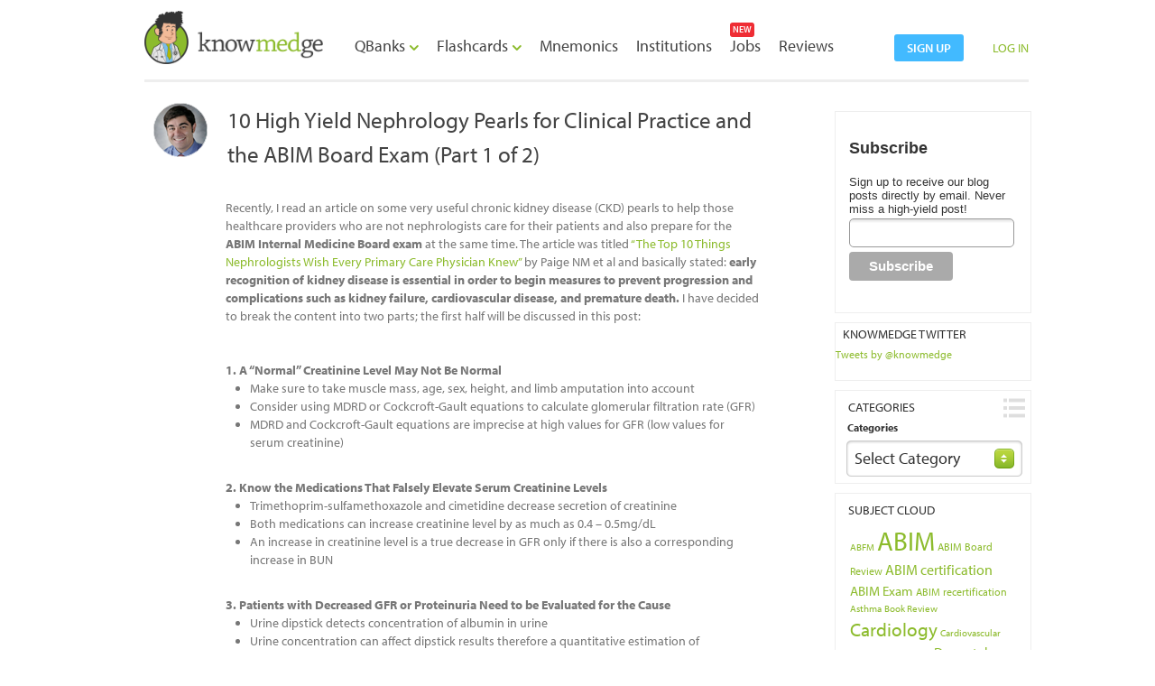

--- FILE ---
content_type: text/html; charset=UTF-8
request_url: https://knowmedge.com/blog/10-high-yield-nephrology-pearls-for-clinical-practice-and-the-abim-board-exam-part-1-of-2/
body_size: 22511
content:
<!DOCTYPE html>
<!--[if IE 6]>
<html id="ie6" lang="en-US">
<![endif]-->
<!--[if IE 7]>
<html id="ie7" lang="en-US">
<![endif]-->
<!--[if IE 8]>
<html id="ie8" lang="en-US">
<![endif]-->
<!--[if !(IE 6) & !(IE 7) & !(IE 8)]><!-->
<html lang="en-US">
<!--<![endif]-->
<base href="https://knowmedge.com/blog"/>
<head>
<meta charset="UTF-8" />
<meta name="viewport" content="width=device-width" />
<meta name="description" content="USMLE Step Exam & ABIM Board Review Blog | Tips and strategies to pass the Internal Medicine Board Exam | Internal Medicine Flashcards | Medical Mnemonics" />

 <!--<title></title>  -->
 <title>10 High Yield Nephrology Pearls for Clinical Practice and the ABIM Board Exam (Part 1 of 2) : USMLE / Internal Medicine ABIM Board Exam Review Blog</title>
 <meta property="og:title" content='10 High Yield Nephrology Pearls for Clinical Practice and the ABIM Board Exam (Part 1 of 2)' /> 
  <meta property="og:description" content='July 14, 2013 / SALIM REZAIE,  Recently, I read an article on some very useful chronic kidney disease (CKD) pearls to help those healthcare providers who are not nephrologists care for their patients and also prepare for the ABIM Internal Medicine Board exam at the same time.  The article was titled “The Top 10 Things Nephrologists Wish Every Primary Care Physician Knew” by Paige NM et al and basically stated: early recognition of kidney disease is essential in order to begin measures to prevent progression and complications such as kidney failure, cardiovascular disease, and premature death. I have decided to break the content into two parts; the first half will be discussed in this post:
&nbsp;
1.	A “Normal” Creatinine Level May Not Be Normal
		Make sure to take muscle mass, age, sex, height, and limb amputation into account
 	Consider using MDRD or Cockcroft-Gault equations to calculate glomerular filtration rate (GFR)
 	MDRD and Cockcroft-Gault equations are imprecise at high values for GFR (low values for serum creatinine)
&nbsp;
2.	Know the Medications That Falsely Elevate Serum Creatinine Levels
 	Trimethoprim-sulfamethoxazole and cimetidine decrease secretion of creatinine
 	Both medications can increase creatinine level by as much as 0.4 – 0.5mg/dL
 	An increase in creatinine level is a true decrease in GFR only if there is also a corresponding increase in BUN
&nbsp;
3.	Patients with Decreased GFR or Proteinuria Need to be Evaluated for the Cause
	Urine dipstick detects concentration of albumin in urine
 Urine concentration can affect dipstick results therefore a quantitative estimation of proteinuria is required to evaluate dipstick proteinuria
 	The preferred quantitative test is spot urine protein to creatinine ratio (accurate & more convenient than 24-hr urine collection)
 	A urine protein to creatinine ratio ≥ 1 has a higher risk of progression of CKD
&nbsp;
4.	Early-Stage CKD Should Have Periodic Evaluation and Intervention to Slow Progression
 	Try and avoid nephrotoxic agents (NSAIDs, aminoglycoside antibiotics, and radiocontrast)
 	Monitor and control blood pressure with a goal of ' />

 <meta name="title" content="10 High Yield Nephrology Pearls for Clinical Practice and the ABIM Board Exam (Part 1 of 2)" /> 
 <meta name="description" content='July 14, 2013 / SALIM REZAIE,  Recently, I read an article on some very useful chronic kidney disease (CKD) pearls to help those healthcare providers who are not nephrologists care for their patients and also prepare for the ABIM Internal Medicine Board exam at the same time.  The article was titled “The Top 10 Things Nephrologists Wish Every Primary Care Physician Knew” by Paige NM et al and basically stated: early recognition of kidney disease is essential in order to begin measures to prevent progression and complications such as kidney failure, cardiovascular disease, and premature death. I have decided to break the content into two parts; the first half will be discussed in this post:
&nbsp;
1.	A “Normal” Creatinine Level May Not Be Normal
		Make sure to take muscle mass, age, sex, height, and limb amputation into account
 	Consider using MDRD or Cockcroft-Gault equations to calculate glomerular filtration rate (GFR)
 	MDRD and Cockcroft-Gault equations are imprecise at high values for GFR (low values for serum creatinine)
&nbsp;
2.	Know the Medications That Falsely Elevate Serum Creatinine Levels
 	Trimethoprim-sulfamethoxazole and cimetidine decrease secretion of creatinine
 	Both medications can increase creatinine level by as much as 0.4 – 0.5mg/dL
 	An increase in creatinine level is a true decrease in GFR only if there is also a corresponding increase in BUN
&nbsp;
3.	Patients with Decreased GFR or Proteinuria Need to be Evaluated for the Cause
	Urine dipstick detects concentration of albumin in urine
 Urine concentration can affect dipstick results therefore a quantitative estimation of proteinuria is required to evaluate dipstick proteinuria
 	The preferred quantitative test is spot urine protein to creatinine ratio (accurate & more convenient than 24-hr urine collection)
 	A urine protein to creatinine ratio ≥ 1 has a higher risk of progression of CKD
&nbsp;
4.	Early-Stage CKD Should Have Periodic Evaluation and Intervention to Slow Progression
 	Try and avoid nephrotoxic agents (NSAIDs, aminoglycoside antibiotics, and radiocontrast)
 	Monitor and control blood pressure with a goal of ' /> 	
 <link rel="profile" href="http://gmpg.org/xfn/11" />
<link rel="stylesheet" type="text/css" media="all" href="https://knowmedge.com/blog/wp-content/themes/knowmedge_theme/style.css" />
<link rel="pingback" href="https://knowmedge.com/blog/xmlrpc.php" />

<!-- Custom files -->
<link href="https://knowmedge.com/blog/../css/style_blog_old.css" rel="stylesheet" type="text/css" />
<link rel="icon" type="image/ico" href="https://knowmedge.com/blog/../images/favicon.ico" />
<link href="https://knowmedge.com/blog/wp-content/themes/knowmedge_theme/css/bootstrap.min.css" rel="stylesheet">

<!-- Custom files -->

<!--[if lt IE 9]>
<script src="https://knowmedge.com/blog/wp-content/themes/knowmedge_theme/js/html5.js" type="text/javascript"></script>
<![endif]-->
<link rel='dns-prefetch' href='//s.w.org' />
<link rel="alternate" type="application/rss+xml" title="USMLE / Internal Medicine ABIM Board Exam Review Blog &raquo; Feed" href="https://knowmedge.com/blog/feed/" />
<link rel="alternate" type="application/rss+xml" title="USMLE / Internal Medicine ABIM Board Exam Review Blog &raquo; Comments Feed" href="https://knowmedge.com/blog/comments/feed/" />
<link rel="alternate" type="application/rss+xml" title="USMLE / Internal Medicine ABIM Board Exam Review Blog &raquo; 10 High Yield Nephrology Pearls for Clinical Practice and the ABIM Board Exam (Part 1 of 2) Comments Feed" href="https://knowmedge.com/blog/10-high-yield-nephrology-pearls-for-clinical-practice-and-the-abim-board-exam-part-1-of-2/feed/" />
		<script type="text/javascript">
			window._wpemojiSettings = {"baseUrl":"https:\/\/s.w.org\/images\/core\/emoji\/11.2.0\/72x72\/","ext":".png","svgUrl":"https:\/\/s.w.org\/images\/core\/emoji\/11.2.0\/svg\/","svgExt":".svg","source":{"concatemoji":"https:\/\/knowmedge.com\/blog\/wp-includes\/js\/wp-emoji-release.min.js?ver=5.1.19"}};
			!function(e,a,t){var n,r,o,i=a.createElement("canvas"),p=i.getContext&&i.getContext("2d");function s(e,t){var a=String.fromCharCode;p.clearRect(0,0,i.width,i.height),p.fillText(a.apply(this,e),0,0);e=i.toDataURL();return p.clearRect(0,0,i.width,i.height),p.fillText(a.apply(this,t),0,0),e===i.toDataURL()}function c(e){var t=a.createElement("script");t.src=e,t.defer=t.type="text/javascript",a.getElementsByTagName("head")[0].appendChild(t)}for(o=Array("flag","emoji"),t.supports={everything:!0,everythingExceptFlag:!0},r=0;r<o.length;r++)t.supports[o[r]]=function(e){if(!p||!p.fillText)return!1;switch(p.textBaseline="top",p.font="600 32px Arial",e){case"flag":return s([55356,56826,55356,56819],[55356,56826,8203,55356,56819])?!1:!s([55356,57332,56128,56423,56128,56418,56128,56421,56128,56430,56128,56423,56128,56447],[55356,57332,8203,56128,56423,8203,56128,56418,8203,56128,56421,8203,56128,56430,8203,56128,56423,8203,56128,56447]);case"emoji":return!s([55358,56760,9792,65039],[55358,56760,8203,9792,65039])}return!1}(o[r]),t.supports.everything=t.supports.everything&&t.supports[o[r]],"flag"!==o[r]&&(t.supports.everythingExceptFlag=t.supports.everythingExceptFlag&&t.supports[o[r]]);t.supports.everythingExceptFlag=t.supports.everythingExceptFlag&&!t.supports.flag,t.DOMReady=!1,t.readyCallback=function(){t.DOMReady=!0},t.supports.everything||(n=function(){t.readyCallback()},a.addEventListener?(a.addEventListener("DOMContentLoaded",n,!1),e.addEventListener("load",n,!1)):(e.attachEvent("onload",n),a.attachEvent("onreadystatechange",function(){"complete"===a.readyState&&t.readyCallback()})),(n=t.source||{}).concatemoji?c(n.concatemoji):n.wpemoji&&n.twemoji&&(c(n.twemoji),c(n.wpemoji)))}(window,document,window._wpemojiSettings);
		</script>
		<style type="text/css">
img.wp-smiley,
img.emoji {
	display: inline !important;
	border: none !important;
	box-shadow: none !important;
	height: 1em !important;
	width: 1em !important;
	margin: 0 .07em !important;
	vertical-align: -0.1em !important;
	background: none !important;
	padding: 0 !important;
}
</style>
	<link rel='stylesheet' id='flick-css'  href='https://knowmedge.com/blog/wp-content/plugins/mailchimp//css/flick/flick.css?ver=5.1.19' type='text/css' media='all' />
<link rel='stylesheet' id='mailchimpSF_main_css-css'  href='https://knowmedge.com/blog/blog/?mcsf_action=main_css&#038;ver=5.1.19' type='text/css' media='all' />
<!--[if IE]>
<link rel='stylesheet' id='mailchimpSF_ie_css-css'  href='https://knowmedge.com/blog/wp-content/plugins/mailchimp/css/ie.css?ver=5.1.19' type='text/css' media='all' />
<![endif]-->
<link rel='stylesheet' id='fc-style-css'  href='https://knowmedge.com/blog/wp-content/plugins/flippingCards/css/flipCard.css?ver=20120208' type='text/css' media='all' />
<link rel='stylesheet' id='mtw-style-css'  href='https://knowmedge.com/blog/wp-content/plugins/my-twitter-widget/css/mtw-style.css?ver=5.1.19' type='text/css' media='all' />
<link rel='stylesheet' id='tablepress-default-css'  href='https://knowmedge.com/blog/wp-content/plugins/tablepress/css/default.min.css?ver=1.9.2' type='text/css' media='all' />
<script type='text/javascript' src='https://knowmedge.com/blog/wp-includes/js/jquery/jquery.js?ver=1.12.4'></script>
<script type='text/javascript' src='https://knowmedge.com/blog/wp-includes/js/jquery/jquery-migrate.min.js?ver=1.4.1'></script>
<script type='text/javascript' src='https://knowmedge.com/blog/wp-content/plugins/mailchimp//js/scrollTo.js?ver=1.5.7'></script>
<script type='text/javascript' src='https://knowmedge.com/blog/wp-includes/js/jquery/jquery.form.min.js?ver=4.2.1'></script>
<script type='text/javascript'>
/* <![CDATA[ */
var mailchimpSF = {"ajax_url":"https:\/\/knowmedge.com\/blog\/"};
/* ]]> */
</script>
<script type='text/javascript' src='https://knowmedge.com/blog/wp-content/plugins/mailchimp//js/mailchimp.js?ver=1.5.7'></script>
<script type='text/javascript' src='https://knowmedge.com/blog/wp-includes/js/jquery/ui/core.min.js?ver=1.11.4'></script>
<script type='text/javascript' src='https://knowmedge.com/blog/wp-content/plugins/mailchimp//js/datepicker.js?ver=5.1.19'></script>
<script type='text/javascript' src='https://knowmedge.com/blog/wp-content/plugins/flippingCards/js/flipCard.js?ver=5.1.19'></script>
<script type='text/javascript'>
/* <![CDATA[ */
var wdtf_loader_options = {"src":"https:\/\/knowmedge.com\/blog\/wp-admin\/admin-ajax.php?action=twitterCallback","minWidth":"220","minHeight":"250"};
/* ]]> */
</script>
<script type='text/javascript' src='https://knowmedge.com/blog/wp-content/plugins/wd-twitter-feed/loader.js?ver=5.1.19'></script>
<link rel='https://api.w.org/' href='https://knowmedge.com/blog/wp-json/' />
<link rel="EditURI" type="application/rsd+xml" title="RSD" href="https://knowmedge.com/blog/xmlrpc.php?rsd" />
<link rel="wlwmanifest" type="application/wlwmanifest+xml" href="https://knowmedge.com/blog/wp-includes/wlwmanifest.xml" /> 
<link rel='prev' title='ABIM Exam Review Practice Question of the Week: Community-Acquired Pneumonia' href='https://knowmedge.com/blog/abim-exam-review-practice-question-of-the-week-community-acquired-pneumonia/' />
<link rel='next' title='10 High Yield Nephrology Pearls for Clinical Practice and the ABIM Board Exam (Part 2 of 2)' href='https://knowmedge.com/blog/10-high-yield-nephrology-pearls-for-clinical-practice-and-the-abim-board-exam-part-2-of-2/' />
<meta name="generator" content="WordPress 5.1.19" />
<link rel="canonical" href="https://knowmedge.com/blog/10-high-yield-nephrology-pearls-for-clinical-practice-and-the-abim-board-exam-part-1-of-2/" />
<link rel='shortlink' href='https://knowmedge.com/blog/?p=1632' />
<link rel="alternate" type="application/json+oembed" href="https://knowmedge.com/blog/wp-json/oembed/1.0/embed?url=https%3A%2F%2Fknowmedge.com%2Fblog%2F10-high-yield-nephrology-pearls-for-clinical-practice-and-the-abim-board-exam-part-1-of-2%2F" />
<link rel="alternate" type="text/xml+oembed" href="https://knowmedge.com/blog/wp-json/oembed/1.0/embed?url=https%3A%2F%2Fknowmedge.com%2Fblog%2F10-high-yield-nephrology-pearls-for-clinical-practice-and-the-abim-board-exam-part-1-of-2%2F&#038;format=xml" />
<link rel="author" href="https://plus.google.com/117908596108692972115"/>
<script type="text/javascript">
        jQuery(function($) {
            $('.date-pick').each(function() {
                var format = $(this).data('format') || 'mm/dd/yyyy';
                format = format.replace(/yyyy/i, 'yy');
                $(this).datepicker({
                    autoFocusNextInput: true,
                    constrainInput: false,
                    changeMonth: true,
                    changeYear: true,
                    beforeShow: function(input, inst) { $('#ui-datepicker-div').addClass('show'); },
                    dateFormat: format.toLowerCase(),
                });
            });
            d = new Date();
            $('.birthdate-pick').each(function() {
                var format = $(this).data('format') || 'mm/dd';
                format = format.replace(/yyyy/i, 'yy');
                $(this).datepicker({
                    autoFocusNextInput: true,
                    constrainInput: false,
                    changeMonth: true,
                    changeYear: false,
                    minDate: new Date(d.getFullYear(), 1-1, 1),
                    maxDate: new Date(d.getFullYear(), 12-1, 31),
                    beforeShow: function(input, inst) { $('#ui-datepicker-div').removeClass('show'); },
                    dateFormat: format.toLowerCase(),
                });

            });

        });
    </script>
<style type="text/css">.mtw_container{ width:198px !important; }.mtw_tweets{ height:300px !important; }.mtw_container{ background:#c4deeb !important; }.mtw_twitter_username p a,.mtw_twitter_username h3 a,.mtw_footer .twitter_widget_footer_link a{ color:#3d2c3d !important; }.mtw_tweets{ background:#eaf6fd !important; }.mtw_tweets li p{ color:#816666 !important; }.mtw_tweets li a,.mtw_tweets li p a{ color:#497da8 !important; }</style><script type="text/javascript">var markerly_settings = {"pub_id":"","text_sharing":0,"image_sharing":0,"services":"facebook,twitter,pinterest,email","image_services":"facebook,twitter,pinterest,email","tip_style":"light","service_color":"000000"};</script><script type="text/javascript" src="http://files.markerly.com/markerly-cdn.js#pub_id=WP_ANONYMOUS"></script>
<!-- Simple Social Buttons style sheet -->
<style type="text/css">
   div.simplesocialbuttons { height: 20px; margin: 10px auto 10px 0; text-align: left; clear: left; }
   div.simplesocialbutton { float: left; }
   div.ssb-button-googleplus { width: 100px; }
   div.ssb-button-fblike { width: 140px; line-height: 1; }
   div.ssb-button-twitter { width: 130px; }
   div.ssb-button-pinterest { width: 100px; }
   .fb-like iframe { max-width: none !important; }
   
</style>
<!-- End of Simple Social Buttons -->

<meta name="generator" content="Powered by WPBakery Page Builder - drag and drop page builder for WordPress."/>
<!--[if lte IE 9]><link rel="stylesheet" type="text/css" href="https://knowmedge.com/blog/wp-content/plugins/js_composer/assets/css/vc_lte_ie9.min.css" media="screen"><![endif]--><noscript><style type="text/css"> .wpb_animate_when_almost_visible { opacity: 1; }</style></noscript><!--this for only show social plugin button like g+,Fb,Twitter-->
<script type="text/javascript" src="https://apis.google.com/js/plusone.js"></script>
<script type="text/javascript" src="http://platform.twitter.com/widgets.js"></script>
<script type="text/javascript" src="http://connect.facebook.net/en_US/all.js#xfbml=1"></script>
<script type="text/javascript"> (function() { var po = document.createElement('script'); po.type = 'text/javascript'; po.async = true; po.src = 'https://apis.google.com/js/plusone.js'; 
var s = document.getElementsByTagName('script')[0]; 
s.parentNode.insertBefore(po, s); })(); 
</script>
<style>

.social-ring {
				margin: 0 !important;
				padding: 0 !important;
				line-height: 20px !important;
				height: auto;
				font-size: 11px;
			}
.social-ring-button {
				float: left !important;
				height: 30px;
				margin: 0 5px 0 0 !important;
				padding: 0 !important;
				width: 85px;
				}
.email {
    background-image: url("./images/btn_email.png");
    background-position: left top;
    background-repeat: no-repeat;
    float: left;
    height: 20px;   
    width: 60px;
	padding-right: 18px;
}
email {
	margin-right: 15px !important;
    margin-top: 0px !important;
}
.email:hover{
background-position:0 -20px;
}
ul ul {
  display: none;
}							
</style>
<!--End this for only show social plugin button like g+,Fb,Twitter-->
<script type="https://knowmedge.com/blog/../text/javascript" src="js/manage-cmn.js"></script>
<script type="text/javascript" src="https://knowmedge.com/blog/../js/jquery-1.7.1.js"></script>
<script type="text/javascript" language="javascript" src="https://knowmedge.com/blog/../js/jquery.validate.1.9_for_hightlight.js"></script>

<script type="text/javascript" src="https://knowmedge.com/blog/../js/jquery.backgroundPosition.js"></script>
<script type="text/javascript" src="https://knowmedge.com/blog/../js/checkbox.js"></script>
<script type="text/javascript" src="https://knowmedge.com/blog/../js/main.js"></script>
<script type="text/javascript" src="https://knowmedge.com/blog/../js/slides.min.jquery.js"></script>
<link rel="stylesheet" href="https://knowmedge.com/blog/../css/uniform.default.css" type="text/css" media="screen">
<script type="text/javascript" src="https://knowmedge.com/blog/../js/jquery.uniform.min.js"></script>
<!--Slider Start-->
<script type="text/javascript" src="https://knowmedge.com/blog/../js/tooltip.js"></script>
<link href="https://knowmedge.com/blog/../css/tool_tip.css" rel="stylesheet" type="text/css" />

<script src="https://knowmedge.com/blog/../js/jquery.colorbox.js"></script>
<link rel="stylesheet" href="https://knowmedge.com/blog/../css/colorbox.css" />

<script src="https://knowmedge.com/blog/../js/jquery-ui-1.8.17.Widgets.min.js" type="text/javascript"></script>
<link href="https://knowmedge.com/blog/../js/jquery-ui-1.8.17.Widgets.css" rel="stylesheet" type="text/css" />

<script src="https://knowmedge.com/blog/wp-content/plugins/flippingCards/js/flipCard.js" type="text/javascript"></script>
<link href="https://knowmedge.com/blog/wp-content/plugins/flippingCards/css/flipCard.css" rel="stylesheet" type="text/css" />

<!-- Date 18 March provided for mnemonics integration -->
<link href="https://knowmedge.com/blog/../css/header.css?c" rel="stylesheet" type="text/css">
<link href="https://knowmedge.com/blog/../css/mnemonics.css" rel="stylesheet" type="text/css">
<link href="https://knowmedge.com/blog/../css/dropdown.css" rel="stylesheet" type="text/css" media="screen">
<link href="https://knowmedge.com/blog/../css/tab.css" rel="stylesheet" type="text/css">
<script src="https://knowmedge.com/blog/../js/custom.js" type="text/javascript"></script>
<script src="https://knowmedge.com/blog/../js/tabs.js" type="text/javascript"></script>

<script>
	
	$(function(){
		// Set starting slide to 1
		var startSlide = 1;
		// Get slide number if it exists
		
		// Initialize Slides
		$('#slides').slides({
			preload: true,
			preloadImage: 'img/loading.gif',
			generatePagination: true,
			play: 5000,
			pause: 2500,
			hoverPause: true,
			// Get the starting slide
			start: startSlide,
			animationComplete: function(current){
				// Set the slide number as a hash
			}
		});
	});
</script>
<script language="javascript">
 $(document).ready(function(){ 

		var validator = $("#loginform").validate({
		errorClass: "error",
		validClass: "success",
		errorElement: "div",
		only_highlight:true,
		rules:
		{
			email:
			{
				condtional_required: [true,'email','email address'],
				email: true
					
			},
			password:
			{
				
				condtional_required :[true,'password','password'],
				minlength: 5,
				maxlength: 50
			}
		}
		
		});
		
		var validator1 = $("#forgetform").validate({
		errorClass: "error",
		validClass: "success",
		errorElement: "div",
		only_highlight:true,
		rules:
		{
			forgot_email:
			{
				condtional_required: [true,'email','doc.retro@gmail.com'],
				email: true
					
			}
		}
		
		});
 });
 
 /*$(document).ready(function(){ 

		var validator = $("#forgetform").validate({
		errorClass: "error",
		validClass: "success",
		errorElement: "div",
		only_highlight:true,
		rules:
		{
			email:
			{
				condtional_required: [true,'email','doc.retro@gmail.com'],
				email: true
					
			}
		}
		
		});
 });*/

 
function get_msg(values)
{
  if(values > 0)
  {
		window.location.href ="https://knowmedge.com/blog/?author="+values;
  }
}

function remove_text(obj)
{
	$("#"+obj.id).removeClass('auto-hint');
	if($("#"+obj.id).val() == $("#"+obj.id).attr('title'))
	{ 
		$("#"+obj.id).val('');
	}
}	

</script>
<script type="text/javascript" charset="utf-8">
      $(function(){
        $("input:text, textarea, select, button").uniform();
      });
    </script>

<style>

html,body {
    color: #333333 !important;
   font-family: "myriad-pro",sans-serif !important;
font-style: normal !important;
font-weight: 400 !important;
    font-size: 12px !important;
}
#commentform p {
    color: #333333 !important;
    font-family: "myriad-pro",sans-serif !important;
font-style: normal !important;
font-weight: 400 !important;
    font-size: 12px !important;
}
.art {
    margin-top: 0;
}
.fb_edge_widget_with_comment {
    margin-left: 5px;}
</style>
<link rel="stylesheet" href="https://knowmedge.com/blog/../css/global.css">

<!--Slider end-->

<!--Popup Start here-->
<link rel="stylesheet" href="https://knowmedge.com/blog/../css/colorbox.css" />
<script src="https://knowmedge.com/blog/../js/jquery.colorbox.js"></script>
<!-- This contains the hidden content for inline calls -->
<script type="text/javascript">
	$(document).ready(function(){
		//Examples of how to assign the ColorBox event to elements
		//$(".inline").colorbox({inline:true,escKey:false,overlayClose: false});
		$(".inline").colorbox({inline:true,escKey:false,overlayClose: false ,width:"375", height : "455"});
		//Example of preserving a JavaScript event for inline calls.
		$("#click").click(function(){ 
			$('#click').css({"background-color":"#f00", "color":"#fff", "cursor":"inherit"}).text("Open this window again and this message will still be here.");
			return false;
			
		});
	});
	$(".btn_help").click(function() 
	{		
 	    $('.error_msg').hide();
	
    });
/*
function colorbox_auto_resize(errorsLength)
	{	
		 if(errorsLength==1)
		 {	
			parent.$.colorbox.resize({width:"360",height:"450"}); 
		 
		 }
		 else
		 {
			parent.$.colorbox.resize({width:"360",height:"460"});   	 
		 }
	}
*/
	
	
</script>
<script type="text/javascript">
$.validator.addMethod("condtional_required", function(value, element) {
    rules = $(element).rules();	
	for (var method in rules ) { 
				var rule = { method: method, parameters: rules[method] };
				if (method=="condtional_required")
				{	
						if ( value==rule.parameters[2] || value=='' || $.trim(value).length == 0)
						{
							return false;
						}
						else
						{
							return true;	
						}
						
				}
	}
	return false;
}, $.validator.format("Please enter your {1}."));

 $(document).ready(function(){ 
		var validator = $("#help_frm").validate({
		ignore: "input[type='text']:hidden",
		ignoreTitle: true,
		errorClass: "error_msg",

		errorElement: "div",
		rules:
		{
			help_email:
			{
				condtional_required: [true,'Email','Email'],
				email: [true,'Email']
			},
			help_question:
			{
				condtional_required: [true,'Question','Question']
			}
		}
		
		});	
		
 });
 
 function show_forget_pannel()
 {
	 $("#loginform").hide();
	 $("#forgetform").show();
 }
 
 function change_settings()
 {
	 $(".form_1 li").removeClass();
	 document.getElementById('loginform').reset();
	 document.getElementById('forgetform').reset();
	 var tz = jstz.determine(); // Determines the time zone of the browser client
	 $('.hdn_timeZone').val(tz.name());
	 $("#loginform").show();
	 $("#forgetform").hide();
 }
 
 function remove_class(obj)
 {
 	 var id = obj.id
 	$("#"+id).removeClass('auto-hint');
 }
  function add_class()
 {
	//$('#forgot_email').addClass('auto-hint');
	//$('#email_address').addClass('auto-hint');
	//$('#password').addClass('auto-hint');
	$("#loginform input").each(function() {   
				$('form input').addClass('auto-hint');
            });
	$("#forgetform input[type=text]").each(function() {   
				$('form input[type=text]').addClass('auto-hint');
            });
	var tz = jstz.determine(); // Determines the time zone of the browser client
	$('.hdn_timeZone').val(tz.name());
 }

var temp_more_dropdown_clicked_status=false;
var temp_account_dropdown_clicked_status=false;
var clicked_on_menu=false;
$(document).ready(function(){
	$("#more_link_first").click(function(){
		temp_more_dropdown_clicked_status = (temp_more_dropdown_clicked_status==true)?false:true;
		if(temp_account_dropdown_clicked_status==true)
		{
			toggle7('dd_top','dd_option33');
		}
		temp_account_dropdown_clicked_status = false;
		clicked_on_menu=true;
	});
	$("#more_link_image,#more_link_arrow_image").click(function(){
		temp_account_dropdown_clicked_status = (temp_account_dropdown_clicked_status==true)?false:true;
		if(temp_more_dropdown_clicked_status==true)
		{
			toggle7('dd_top','dd_option22');
		}
		temp_more_dropdown_clicked_status = false;
		clicked_on_menu=true;
	});

	$(document).click(function(){
		if( temp_more_dropdown_clicked_status==false && temp_account_dropdown_clicked_status==false)
		{
		}
		else if(  temp_more_dropdown_clicked_status== true && clicked_on_menu==false )
		{
			$("#more_link_first").click();
		}
		else if( temp_account_dropdown_clicked_status == true && clicked_on_menu==false )
		{
			$("#more_link_image").click();
		}
		if( clicked_on_menu==true )
		{
			clicked_on_menu=false;
		}
	});
});

function show_header_message()
{
var url = "home/blog_forum_product";
$.post(url,{},function(result)
	{
		if(result)
		{
			var temp_arr = eval(result);
			if ($.inArray(0, temp_arr) !== -1)
			{
				$("#li_mnemonic").show();
			}
			else
			{
				$("#li_mnemonic").hide();
			}
			if ($.inArray(1, temp_arr) !== -1)
			{
				$("#li_qvault").show();
				$("#span_qvault").show();
				
			}
			else
			{
				$("#li_qvault").hide();
				$("#span_qvault").hide();
				
			}
			if ($.inArray(3, temp_arr) !== -1)
			{
				$("#li_flashcard").show();
			}
			else
			{
				$("#li_flashcard").hide();
			}
		}		
    });
}
$(document).ready(function(){
		show_header_message();
	});
</script>				
</head>


<script type="text/javascript" src="//use.typekit.net/wgb2pul.js"></script>
<script type="text/javascript">try{Typekit.load();}catch(e){}</script>


</head>
<body class="post-template-default single single-post postid-1632 single-format-standard singular two-column right-sidebar wpb-js-composer js-comp-ver-5.7 vc_responsive" itemscope itemtype="http://schema.org/Product">
	
<!-- AddThis Button BEGIN 
<div class="addthis_toolbox addthis_floating_style addthis_32x32_style" style="left:-7px;top:85px;">
<a class="addthis_button_facebook"></a>
<a class="addthis_button_twitter"></a>
<a class="addthis_button_google_plusone_share"></a>
<a class="addthis_button_email"></a>
<a class="addthis_button_compact"></a>
</div>
<script type="text/javascript">var addthis_config = {"data_track_addressbar":true};</script>
<script type="text/javascript" src="//s7.addthis.com/js/300/addthis_widget.js#pubid=ra-52b914ff6fc1b0d8"></script>
 AddThis Button END -->
 <script src="js/jstz-1.0.4.min.js" type="text/javascript"></script>

<div id="page" class="hfeed">

<!--wrapper start-->
<div id="wrapper">
	        <!--<a href="#inline_content2" class="btn_help inline" onClick="test_error();"></a>-->
          <!--main start-->
  <div id="main">
  	    <div class="header">
    <div class="container">
      <div class="header_right">
	 
         <a class="btn-blue" href="sign_up">sign up</a>
         <a class="a2"  href="javascript:toggle8('log_btn','login_box');" onClick="add_class();change_settings();">LOG IN</a>
         <!--<a class="a2"  href="home/login/index">LOG IN</a>-->
		 
                    <div class="login_box" id="login_box" style=" display:none; "> <img src="https://knowmedge.com/blog/../images/login_top.png" class="left" />
          <div class="login_inner"> <a href="javascript:toggle8('log_btn','login_box');" onClick="change_settings()" class="btn_close" ></a>
          <form name="loginform" id="loginform" action="login" method="post" style="display:block" spellcheck="false" autocomplete="off" >
             <input type = "hidden" class="hdn_timeZone" id="hdn_timeZone" name="hdn_timeZone" />
            <ul class="form_1">
              <li style=" width: 162px;"><span class="heading_gray2">Log In</span></li>
              <li><span class="input-login"> <img src="https://knowmedge.com/blog/../images/user.png" class="user" />
              
                            <input type="text" name="email" id="email_address" placeholder="email address" class="auto-hint input_1"   onKeyPress="remove_class(this);" value=""/>
              
                
                </span></li>
               <li ><span class="input-login"> <img src="https://knowmedge.com/blog/../images/pwd.png" class="user" />
              <input type="password" name="password" id="password" placeholder="password" class="auto-hint input_1 text"  onKeyPress="remove_class(this);" value="" />
              
                
                </span></li>
              <li><a href="javascript:show_forget_pannel();" class="a1 right" style="color:#8CBB2C;">Forgot Password?</a><span class="left mr_5">
                
                <input type="checkbox"  name="rememberme" id="rememberme" />
                </span> Remember Me </li>
              <li><input type="submit" name="submit" value="LOG IN" class="btn_login" style="color: #FFFFFF !important;" />
              
                            </li>
            </ul>
            <div class="clear"></div>
			 </form>
            
            <form name="forgetform" id="forgetform" autocomplete="off" spellcheck="false" action="forgot" method="post" style="display:none" >
            
            <ul class="form_1">
              <li><span class="heading_gray2">Forgot Password?</span></li>
              <li><span class="input-login"> <img src="images/user.png" class="user" />
                <input type="text" name="forgot_email" spellcheck="false" id="forgot_email" class="auto-hint input_1" placeholder="doc.retro@gmail.com"  onFocus="remove_class(this);"/>
                </span> </li>
              
              <li>
              <input type="submit" name="submit" value="RETRIEVE PASSWORD" class="btn_retrieve" style="padding-bottom:0px !important; padding-top:0px !important;color: #FFFFFF !important;"  />
              <br />
              </li>
            </ul>
            </form>
            
            
          </div>
          <img src="https://knowmedge.com/blog/../images/login_btm.png" class="left" /> </div>
		  
      </div>


	 <div class="logo" id="logo"><a href="home/.."><img src="images/logo.png" /></a>
     
     <div class="collapse_icon"><a href="javascript:toggle7('collapse','nav');" class="icon_collapse"><img src="images/collapse_bar.png" title=""></a></div>
     </div>
      
      <div class="nav_outer">
      <div id="nav" class="expand">
        <ul>
        <!--
          <li><a href="ABIM_Exam_Questions_Features">why knowmedge</a></li>
          <li><a href="ABIM_Exam_Practice_Questions">how it works</a></li>
          <li><a href="blog" class="active_nav">blog</a></li>
          <li><a href="medical_boards_forum">forum</a></li>
          <li><a href="Internal_Medicine_Questions_Testimonials">reviews</a></li>
      	-->
      	<li class="dd_menu"><a href="internal_medicine_question_bank">QBanks <img src="images/dd_arrow.png" class="dd-img"> </a>
      		<ul class="dropdown">
				<li><a href="internal-medicine-question-bank">Internal Medicine / ABIM QBank</a></li>
				<li><a href="PANCE-PANRE-Exam-Question-Bank">PANCE / PANRE QBank</a></li>
				<li><a href="FAMILY-Exam-Question-Bank">FAMILY Medicine QBank</a></li>
			</ul>
      	</li>
      	<li class="dd_menu">
	      <!--<span class="new-box" style="margin-bottom:2px;">NEW</span>-->
	      <a href="internal_medicine_flashcards">Flashcards <img src="images/dd_arrow.png" class="dd-img"> </a>
	      	<ul class="dropdown">
				<li><a href="internal-medicine-flashcards">Internal Medicine Flashcards</a></li>
				<li><a href="PANCE-PANRE-Blueprint-Flashcards">PANCE / PANRE Flashcards</a></li>
				<li><a href="FAMILY-Flashcards">FAMILY Medicine Flashcards</a></li>
			</ul>
	  	</li>
	    <li style="position: relative;">
	      <a href="medical_mnemonics">Mnemonics</a>
	  	</li>
	  	<li style="position: relative;">
	      <a href="institutions">Institutions</a>
	  	</li>
	    	    <!--<li><a href="blog" class="active_nav"> blog </a></li>-->
	    <li>
	    <span class="new-box" style="margin-bottom:2px;left:5px;">NEW</span>
	    <a href="jobs">Jobs</a></li>
	    <li><a href="Internal_Medicine_Questions_Testimonials">Reviews</a></li>

        </ul>
      </div>
      </div>
	
</div>
</div>
<div class="clear"></div>

<!--<div id="main">-->
<div class="container">
<style>
#dvLoading
{
   height: 100px;
   width: 100px;
   position: fixed;
   z-index: 1000;
   left: 50%;
   top: 50%;
   margin: -25px 0 0 -25px;
}
.error_msg
{
	line-height:20px;
	margin-top:5px;
}
header{
	background-color: none;
	float: none;
}
footer{
	background-color: #ffffff;
	float: none;
	padding: 0px;
	text-align: left;
}
.widget_pages ul{
	padding-left :20px;
	font-size: 14px;
}
.widget_pages ul li{
	padding-top :5px;
}
.fc_card-container .fc_card[data-direction="top"] .fc_front, .fc_card-container .fc_card[data-direction="bottom"] .fc_front{ -webkit-transform: rotateX(0deg); -moz-transform: rotateX(0deg); -o-transform: rotateX(0deg); -ms-transform: rotateX(0deg); transform: rotateX(0deg); } .fc_card-container .fc_card[data-direction="right"] .fc_front, .fc_card-container .fc_card[data-direction="left"] .fc_front{ -webkit-transform: rotateY(0deg); -moz-transform: rotateY(0deg); -o-transform: rotateY(0deg); -ms-transform: rotateY(0deg); transform: rotateY(0deg); }
#nav{ margin: 38px 0 0 30px;}
#nav a{ padding: 0 5px;}
.inline_f {
    margin: 0 0 0 50px !important;
}
</style>
<div id="dvLoading" style="display:none;">
	<img src="images/upload_wating.gif">
</div>
           
<!--<script language="javascript">
$(document).ready(function(){ 
var fburl = $('#Facebook_Counter iframe').attr('src'); 
fburl = fburl.replace(/^http:\/\//i, 'https://'); 
$('#Facebook_Counter iframe').attr('src', fburl); 
});

</script>--><style type="text/css">
	.mc-modal{
	z-index:9999999;
	top: 15%;
	}
</style>
		<div id="primary">
			<div id="content" role="main">
				
					<!--<nav id="nav-single">
						<h3 class="assistive-text"></h3>
						<span class="nav-previous"></span>
						<span class="nav-next"></span>
					</nav><!-- #nav-single -->

					<style>
.sociable ul{ margin-top:24px !important;}

.art_content {
margin-bottom:0px;
}
p img {
   
}
.blog_left li {
list-style-type: initial;
margin-left: 27px;
}
/*.comment_box {
border-top:0px;
}
*/</style>
<!-- <div class="page_title" style="margin-top:opx; padding-top:0px;">Blog / <span class="txt24"></span>
</div> -->
<div class="col-md-9 col-sm-8 col-lg-9 col-xs-12">
<div class="blog_left">	

<div class="art">
          <div class="pic_left2">
           			<div class="pic_mask2" onclick="get_msg('87');" style="cursor:pointer;"></div>
						<!--<img src="images/salim_image.png">-->
			<img src="uploads/user_photo/salim_image.png">
						
			</div>
        </div>
<article id="post-1632" class="post-1632 post type-post status-publish format-standard hentry category-abim-pearls tag-abim tag-nephrology" >
<div class="heading_gray4 mb_15">
 <h1 class="heading1">
  10 High Yield Nephrology Pearls for Clinical Practice and the ABIM Board Exam (Part 1 of 2) </h1>
 <div class="clear"></div>
 		<div class="entry-meta" style="color: #999999;font-size:14px; margin-bottom:15px;">
		<span class="gray777_txt txt12 left mb_15"><span class="caps">
					</span></span>
		</div><!-- .entry-meta -->
		 
 </div> 
<aside class="clear height10"></aside>
<span class="gray777_txt mb_15" >
<div>
<div class="topic-content" >	
				
               		<span itemprop="description">
						<p>
							Recently, I read an article on some very useful chronic kidney disease (CKD) pearls to help those healthcare providers who are not nephrologists care for their patients and also prepare for the <strong>ABIM Internal Medicine Board exam</strong> at the same time.  The article was titled <a href="https://www.ncbi.nlm.nih.gov/m/pubmed/19181652/?i=10&#038;from=/19634396/related&#038;filter=loattrfree%20full%20text" title="Nephrology Pearls" target="_blank">“The Top 10 Things Nephrologists Wish Every Primary Care Physician Knew”</a> by Paige NM et al and basically stated: <strong>early recognition of kidney disease is essential in order to begin measures to prevent progression and complications such as kidney failure, cardiovascular disease, and premature death.</strong> I have decided to break the content into two parts; the first half will be discussed in this post:
<p>&nbsp;</p>
<strong>1.	A “Normal” Creatinine Level May Not Be Normal</strong>
<ul><li>		Make sure to take muscle mass, age, sex, height, and limb amputation into account</li>
<li> 	Consider using MDRD or Cockcroft-Gault equations to calculate glomerular filtration rate (GFR)</li>
<li> 	MDRD and Cockcroft-Gault equations are imprecise at high values for GFR (low values for serum creatinine)</li></ul>
<p>&nbsp;</p>
<strong>2.	Know the Medications That Falsely Elevate Serum Creatinine Levels</strong>
<ul><li> 	Trimethoprim-sulfamethoxazole and cimetidine decrease secretion of creatinine</li>
<li> 	Both medications can increase creatinine level by as much as 0.4 – 0.5mg/dL</li>
<li> 	An increase in creatinine level is a true decrease in GFR only if there is also a corresponding increase in BUN</li></ul>
<p>&nbsp;</p>
<strong>3.	Patients with Decreased GFR or Proteinuria Need to be Evaluated for the Cause</strong>
<ul><li>	Urine dipstick detects concentration of albumin in urine</li>
<li> Urine concentration can affect dipstick results therefore a quantitative estimation of proteinuria is required to evaluate dipstick proteinuria</li>
<li> 	The preferred quantitative test is spot urine protein to creatinine ratio (accurate &#038; more convenient than 24-hr urine collection)</li>
<li> 	A urine protein to creatinine ratio ≥ 1 has a higher risk of progression of CKD</li></ul>
<p>&nbsp;</p>
<strong>4.	Early-Stage CKD Should Have Periodic Evaluation and Intervention to Slow Progression</strong>
<ul><li> 	Try and avoid nephrotoxic agents (NSAIDs, aminoglycoside antibiotics, and radiocontrast)</li>
<li> 	Monitor and control blood pressure with a goal of <130/80 mmHg </li>
<li> 	Angiotensin-converting enzyme inhibitors (ACEIs) and angiotensin II receptor blockers (ARBs) may slow progression of CKD, especially in patients with proteinuria</li>
<li> 	Monitor phosphorous, calcium, and parathyroid hormone levels in all patients with stage 3 to 4 CKD </li>
<li> 	Patients with CKD are at higher risk of cardiovascular events and should be on a baby aspirin, and a lipid lowering agent with goal LDL <100mg/dL (Maybe <70mg/dL for LDL in patients with CAD and CKD)</li>
<li> 	Consider referral and co-management with a nephrologist if a patient has CKD progression, active urine sediment and/or stage 3 CKD</li>
<li> 	ALL patients with Stage 4 – 5 CKD should be referred to a nephrologist</li></ul>
<p>&nbsp;</p>
<strong>5.	DO NOT Discontinue an ACEI or ARB Because of a Small Increase in Serum Creatinine or Potassium</strong>
<ul><li> Both ACEIs and ARBs are the drugs of choice to prevent progression of proteinuric CKD</li>
<li> An increase of 20 to 30% of the creatinine level is acceptable</li>
<li> 	Just make sure to confirm the creatinine stabilizes and does not continue to increase</li>
<li> 	Also a serum potassium of 5.5 mEq/L is acceptable as long as it is stable and as long as the patient is aware of dietary restrictions</li>
<li> 	Serum creatinine and potassium levels should be ordered within one week of increase in dose of ACEI or ARB</li>
<li> 	If a patient has an increase in creatinine from 1.5 to 1.9 (<30% increase) CONTINUE THE ACEI</li>
<li> 	If the same patient has an increase in creatinine from 1.5 to 2.2 (>30% increase) STOP THE ACEI</ul></li>

As chronic kidney disease is increasing world wide, we as primary care practitioners need to make sure we are doing our part to help catch this disease process early, slow down progression, and make referrals when necessary to nephrology.  Stay tuned for Part 2 of this series, hopefully this provides some useful clinical pearls for your practice as well as ABIM Internal Medicine exam certification or re-certification preparation.

<p>&nbsp;</p>
<strong>References:</strong>
<p></p> 1.	Bakris GL et al.  Angiotensin-Converting Enzyme Inhibitor-Associated Elevations in Serum Creatinine: Is this a Cause for Concern? Arch Intern Med. 2000; 160 (5): 685 – 693. PMID: 10724055
<p></p> 2.	Douglas K et al. Meta-analysis: The Effect of Statins on Albuminuria. Ann Intern Med. 2006; 145 (2): 117 – 124. PMID: 16847294
<p></p> 3.	Levey AS et al.  Definition and Classification of Chronic Kidney Disease: A Position Statement from Kidney Disease: Improvemeng Global Outcomes (KDIGO). Kidney Int. 2005; 67 (6): 2089 – 2100. PMID: 15882252
<p></p> 4.	Paige NM et al. The Top 10 Things Nephrologists Wish Every Primary Care Physician Knew. May Clin Proc. 2009 Feb; 84 (2): 180 – 186. PMID: 19181652
<p>&nbsp;</p>
_______________________________________________________________________________
<p><em>Dr. Salim R. Rezaie is a physician at the University of Texas Health Science Center at San Antonio. He is double board-certified in Emergency Medicine and Internal Medicine.</em></p>
_______________________________________________________________________________
<I>You can find other posts by <a href="http://knowmedge.com/blog/author/Salim/" title="Dr. Rezaie">Dr. Rezaie</a> on the <a href="http://www.knowmedge.com/blog" title="Knowmedge Blog">Knowmedge Blog</a>. You can find also additional topics and questions directly from the <a href="http://www.knowmedge.com" title="Knowmedge Internal Medicine ABIM Board Exam Review Questions QVault">Knowmedge Internal Medicine ABIM Board Exam Review Questions QVault</a>.</I><div class="simplesocialbuttons sociable"><ul class="clearfix">
<li><div class="simplesocialbutton ssb-button-googleplus"><!-- Google Plus One--><div class="g-plusone" data-size="medium" data-href="https://knowmedge.com/blog/10-high-yield-nephrology-pearls-for-clinical-practice-and-the-abim-board-exam-part-1-of-2/"></div></div></li>
<li><div class="simplesocialbutton ssb-button-fblike"><!-- Facebook like--><div id="fb-root"></div><div class="fb-like" data-href="https://knowmedge.com/blog/10-high-yield-nephrology-pearls-for-clinical-practice-and-the-abim-board-exam-part-1-of-2/" data-send="false" data-layout="button_count" data-show-faces="false"></div></div></li>
<li><div class="simplesocialbutton ssb-button-twitter"><!-- Twitter--><a href="https://twitter.com/share" class="twitter-share-button" data-text="10 High Yield Nephrology Pearls for Clinical Practice and the ABIM Board Exam (Part 1 of 2)" data-url="https://knowmedge.com/blog/10-high-yield-nephrology-pearls-for-clinical-practice-and-the-abim-board-exam-part-1-of-2/" rel="nofollow"></a></div></li>
</ul></div>
						</p>
				  </span>
				<br/>



<span style="margin-left:10px !important;float:left;">
</span>
<a href="#inline_content4" class="inline_f email" onClick="test_email('srrezaie@gmail.com','Salim Rezaie','https://knowmedge.com/blog/10-high-yield-nephrology-pearls-for-clinical-practice-and-the-abim-board-exam-part-1-of-2/','10 High Yield Nephrology Pearls for Clinical Practice and the ABIM Board Exam (Part 1 of 2)')"></a>


<!--<g:plusone annotation="bubble" href="https://knowmedge.com/blog/10-high-yield-nephrology-pearls-for-clinical-practice-and-the-abim-board-exam-part-1-of-2/"></g:plusone>-->
<br>
		
			</div><!-- .entry-content -->
	
<br/>

	<footer class="entry-meta" style="color: #999999;font-size: 14px;">
				
				<div id="author-info">
			<!-- <div id="author-avatar"> -->
							<!-- </div> --><!-- #author-avatar -->
			<div id="author-description">
				<h2>About Salim Rezaie</h2>
				Dr. Rezaie completed his medical school training at Texas A&amp;M Health Science Center, and followed that up with a combined Emergency Medicine/Internal Medicine residency at East Carolina University in Greenville, NC. Currently, he is an attending on the faculty of UTHSCSA in San Antonio, TX, where he focuses on medical education, social media as a tool for education (FOAMed), and building the bridges between internal medicine, critical care, and emergency medicine. Feel free to contact him on Twitter (@srrezaie) (@UTHSCSAPearls) about anything EM/IM!
<a href="https://plus.google.com/117908596108692972115?rel=author">Salim Rezaie</a>				<div id="author-link">
					<a href="https://knowmedge.com/blog/author/srezaie/" rel="author">
						View all posts by Salim Rezaie <span class="meta-nav">&rarr;</span>					</a>
				</div><!-- #author-link	-->
			</div><!-- #author-description -->
		</div><!-- #author-info -->
			</footer><!-- .entry-meta -->
</div>	

				  </span>


</article>
					<div class="clearfix"></div>
					<div class="bck-blog-btn">
						<span class="nav-next"><a href="https://knowmedge.com/blog/10-high-yield-nephrology-pearls-for-clinical-practice-and-the-abim-board-exam-part-2-of-2/" rel="next">Read next post</a></span>
						<a href="https://knowmedge.com/blog" class="back-blog">Back to main</a>
					</div>
					 <script type="text/javascript">
 $(document).ready(function(){      
		var validator = $("#commentform").validate({
		ignoreTitle: true,
		errorClass: "error_msg",
		errorElement: "div",
		rules:
		{
			comment:
			{
				required: [true,'Comment']
			}
		},
		messages:
		{
			comment: "Please type a comment."
		},
		errorPlacement: function(error, element)
		{
			custom_error_placement = ['comment'];
			
			if (in_array(element.attr('name'),custom_error_placement))
			{	
				error.appendTo($('#'+( (element.attr('name')).replace(/[[]]/i,"\\[\\]") )+'_jquery_error') );
			}
			
			else
			{
				error.appendTo(element.parent());
			}
			//-------support functions
			function in_array(val,array)
			{
				for (key in array) 
				{     if ( array[key]==val )
									  {
										return true;
									  }
				}
				return false;
			}
		}
		
		});
 });
 

</script>
<style type="text/css">
.btn_login{
	float:right;
}
</style>


	
		<div class="post oneline">
			<div style="margin-top: 40px; padding: 10px; border-top: 1px solid rgb(221, 221, 221);"></div>
		</div>

	 


  
        <div class="post_form">
	<div class="heading_gray4 com">
		<p class="gotsomething">Got something to add?</p>
		<span class="txt14">
		<p style="color: #999999;font-size: 14px;">Please <a class="inline_log" href="#inline_content3">log In</a> or <a href="home/sign_up_selected/free">register</a> for a free account to write a comment.</p>
		</span> 
	</div>
         </div>	 
        <!--Privious code  <p style="color: #999999;font-size: 14px;">You must be <a href="https://knowmedge.com/blog/wp-login.php?redirect_to=https%3A%2F%2Fknowmedge.com%2Fblog%2F10-high-yield-nephrology-pearls-for-clinical-practice-and-the-abim-board-exam-part-1-of-2%2F">logged in</a> to post a comment.</p>-->  
 
	</div>
</div>
<style>
.horizontal { display: inline; }
.pop_list li a:hover {
	color:#5A781D !important;
	background:none;
}
.cat_list li {
 border-top: 1px solid #EEEEEE;
}
.cat_list li a{
border-top: 0px;
}
.blocks{
padding-bottom: 40px;
}
div.selector{
	width:200px !important;
	margin-left:15px !important;
}
div.selector span{
	width:185px !important;
}
div.selector select{
	min-width:200px !important;
}
@media only screen and (max-width:767px)
{
	div.selector{
	width:88% !important;
	
}
div.selector span{
	width:100% !important;
}

}
@media only screen and (max-width:479px)
{
	div.selector{
	width:96% !important;
	
}
}
	
</style>
<div class="col-md-3 col-sm-4 col-lg-3 col-xs-12">
	<div class="blog_right">
	
    <div id="secondary" class="widget-area" role="complementary">
			<aside id="text-6" class="widget widget_text">			<div class="textwidget"><!-- Begin MailChimp Signup Form -->
<link href="//cdn-images.mailchimp.com/embedcode/classic-081711.css" rel="stylesheet" type="text/css">
<style type="text/css">
	#mc_embed_signup{background:#fff; clear:left; font:13px Calibari,Arial,sans-serif; }
	/* Add your own MailChimp form style overrides in your site stylesheet or in this style block.
	   We recommend moving this block and the preceding CSS link to the HEAD of your HTML file. */
</style>
<div id="mc_embed_signup">
<form action="http://knowmedge.us6.list-manage1.com/subscribe/post?u=7e4f10b7d58ecea5b2b474a42&amp;id=764fcfddba" method="post" id="mc-embedded-subscribe-form" name="mc-embedded-subscribe-form" class="validate" target="_blank" novalidate>
	<h2>Subscribe</h2>
<div class="mc-field-group">
	<label for="mce-EMAIL">Sign up to receive our blog posts directly by email. Never miss a high-yield post! </label>
	<input type="email" value="" name="EMAIL" class="required email" id="mce-EMAIL">
</div>
	<div id="mce-responses" class="clear">
		<div class="response" id="mce-error-response" style="display:none"></div>
		<div class="response" id="mce-success-response" style="display:none"></div>
	</div>	<div class="clear"><input type="submit" value="Subscribe" name="subscribe" id="mc-embedded-subscribe" class="button"></div>
</form>
</div>

<!--End mc_embed_signup--></div>
		</aside><aside id="text-8" class="widget widget_text"><h3 class="widget-title">Knowmedge Twitter</h3>			<div class="textwidget"><a class="twitter-timeline" href="https://twitter.com/knowmedge" data-widget-id="504348684964732929">Tweets by @knowmedge</a>
<script>!function(d,s,id){var js,fjs=d.getElementsByTagName(s)[0],p=/^http:/.test(d.location)?'http':'https';if(!d.getElementById(id)){js=d.createElement(s);js.id=id;js.src=p+"://platform.twitter.com/widgets.js";fjs.parentNode.insertBefore(js,fjs);}}(document,"script","twitter-wjs");</script>

</div>
		</aside><aside id="categories-2" class="widget widget_categories"><h3 class="widget-title">Categories</h3><label class="screen-reader-text" for="cat">Categories</label><select  name='cat' id='cat' class='postform' >
	<option value='-1'>Select Category</option>
	<option class="level-0" value="announcements">Announcements&nbsp;&nbsp;(26)</option>
	<option class="level-0" value="family-medicine">Family Medicine&nbsp;&nbsp;(12)</option>
	<option class="level-0" value="internal-medicine-in-the-news">In the News&nbsp;&nbsp;(28)</option>
	<option class="level-0" value="abim-board-exam-review">Internal Medicine&nbsp;&nbsp;(182)</option>
	<option class="level-1" value="internal-medicine-abim-board-exam-disease-profile">&nbsp;&nbsp;&nbsp;ABIM Disease Profile&nbsp;&nbsp;(39)</option>
	<option class="level-1" value="abim-board-exam-prep">&nbsp;&nbsp;&nbsp;ABIM Exam Prep&nbsp;&nbsp;(37)</option>
	<option class="level-1" value="internal-medicine-focus">&nbsp;&nbsp;&nbsp;ABIM Focus&nbsp;&nbsp;(12)</option>
	<option class="level-1" value="abim-board-exam-review-image">&nbsp;&nbsp;&nbsp;ABIM Image of the Week&nbsp;&nbsp;(8)</option>
	<option class="level-1" value="internal-medicine-abim-board-exam-review-practice-questions">&nbsp;&nbsp;&nbsp;ABIM Question of the Week&nbsp;&nbsp;(39)</option>
	<option class="level-1" value="internal-medicine-board-review">&nbsp;&nbsp;&nbsp;Internal Medicine Board Review&nbsp;&nbsp;(26)</option>
	<option class="level-1" value="internal-medicine-case-reports">&nbsp;&nbsp;&nbsp;Internal Medicine Case Reports&nbsp;&nbsp;(1)</option>
	<option class="level-1" value="internal-medicine-guideline">&nbsp;&nbsp;&nbsp;Internal Medicine Guidelines&nbsp;&nbsp;(13)</option>
	<option class="level-1" value="abim-pearls">&nbsp;&nbsp;&nbsp;Internal Medicine Pearls&nbsp;&nbsp;(30)</option>
	<option class="level-1" value="internal-medicine-shelf-exam">&nbsp;&nbsp;&nbsp;Internal Medicine Shelf Exam&nbsp;&nbsp;(7)</option>
	<option class="level-0" value="internal-medicine-flashcards">Internal Medicine Flashcards&nbsp;&nbsp;(2)</option>
	<option class="level-0" value="internal-medicine-laughter">Laughter&nbsp;&nbsp;(5)</option>
	<option class="level-0" value="medical-book-review">Medical Book Review&nbsp;&nbsp;(5)</option>
	<option class="level-0" value="medical-mnemonics">Medical Mnemonics&nbsp;&nbsp;(31)</option>
	<option class="level-0" value="pancepanre">PANCE/PANRE&nbsp;&nbsp;(5)</option>
	<option class="level-0" value="pediatrics-board">Pediatrics&nbsp;&nbsp;(2)</option>
	<option class="level-0" value="internal-medicine-research">Research&nbsp;&nbsp;(11)</option>
	<option class="level-0" value="topic-refresher">Topic Refresher&nbsp;&nbsp;(4)</option>
	<option class="level-0" value="uncategorized">Uncategorized&nbsp;&nbsp;(13)</option>
	<option class="level-0" value="usmle-step-1">USMLE Step 1&nbsp;&nbsp;(9)</option>
	<option class="level-1" value="usmle-question-of-the-week">&nbsp;&nbsp;&nbsp;USMLE Question of the Week&nbsp;&nbsp;(5)</option>
</select>

<script type='text/javascript'>
/* <![CDATA[ */
(function() {
    var dropdown = document.getElementById( "cat" );
    function onCatChange() {
        if ( dropdown.options[ dropdown.selectedIndex ].value != -1 ) {
            location.href = "https://knowmedge.com/blog/category/"+dropdown.options[ dropdown.selectedIndex ].value;
        }
    }
    dropdown.onchange = onCatChange;
})();
/* ]]> */
</script>

</aside><aside id="tag_cloud-2" class="widget widget_tag_cloud"><h3 class="widget-title">Subject Cloud</h3><div class="tagcloud"><a href="https://knowmedge.com/blog/tag/abfm/" class="tag-cloud-link tag-link-233 tag-link-position-1" style="font-size: 8pt;" aria-label="ABFM (3 items)">ABFM</a>
<a href="https://knowmedge.com/blog/tag/abim/" class="tag-cloud-link tag-link-104 tag-link-position-2" style="font-size: 22pt;" aria-label="ABIM (90 items)">ABIM</a>
<a href="https://knowmedge.com/blog/tag/abim-board-review/" class="tag-cloud-link tag-link-217 tag-link-position-3" style="font-size: 9.0294117647059pt;" aria-label="ABIM Board Review (4 items)">ABIM Board Review</a>
<a href="https://knowmedge.com/blog/tag/abim-certification/" class="tag-cloud-link tag-link-84 tag-link-position-4" style="font-size: 12.117647058824pt;" aria-label="ABIM certification (9 items)">ABIM certification</a>
<a href="https://knowmedge.com/blog/tag/abim-exam/" class="tag-cloud-link tag-link-82 tag-link-position-5" style="font-size: 11.602941176471pt;" aria-label="ABIM Exam (8 items)">ABIM Exam</a>
<a href="https://knowmedge.com/blog/tag/abim-recertification/" class="tag-cloud-link tag-link-85 tag-link-position-6" style="font-size: 9.0294117647059pt;" aria-label="ABIM recertification (4 items)">ABIM recertification</a>
<a href="https://knowmedge.com/blog/tag/asthma/" class="tag-cloud-link tag-link-117 tag-link-position-7" style="font-size: 8pt;" aria-label="Asthma (3 items)">Asthma</a>
<a href="https://knowmedge.com/blog/tag/book-review/" class="tag-cloud-link tag-link-162 tag-link-position-8" style="font-size: 8pt;" aria-label="Book Review (3 items)">Book Review</a>
<a href="https://knowmedge.com/blog/tag/cardiology/" class="tag-cloud-link tag-link-70 tag-link-position-9" style="font-size: 15.823529411765pt;" aria-label="Cardiology (22 items)">Cardiology</a>
<a href="https://knowmedge.com/blog/tag/cardiovascular-disease/" class="tag-cloud-link tag-link-269 tag-link-position-10" style="font-size: 8pt;" aria-label="Cardiovascular Disease (3 items)">Cardiovascular Disease</a>
<a href="https://knowmedge.com/blog/tag/depression/" class="tag-cloud-link tag-link-56 tag-link-position-11" style="font-size: 8pt;" aria-label="Depression (3 items)">Depression</a>
<a href="https://knowmedge.com/blog/tag/dermatology/" class="tag-cloud-link tag-link-80 tag-link-position-12" style="font-size: 11.088235294118pt;" aria-label="Dermatology (7 items)">Dermatology</a>
<a href="https://knowmedge.com/blog/tag/diabetes/" class="tag-cloud-link tag-link-43 tag-link-position-13" style="font-size: 11.088235294118pt;" aria-label="Diabetes (7 items)">Diabetes</a>
<a href="https://knowmedge.com/blog/tag/ebook/" class="tag-cloud-link tag-link-144 tag-link-position-14" style="font-size: 8pt;" aria-label="eBook (3 items)">eBook</a>
<a href="https://knowmedge.com/blog/tag/endocrinology/" class="tag-cloud-link tag-link-44 tag-link-position-15" style="font-size: 14.485294117647pt;" aria-label="Endocrinology (16 items)">Endocrinology</a>
<a href="https://knowmedge.com/blog/tag/family-medicine/" class="tag-cloud-link tag-link-253 tag-link-position-16" style="font-size: 12.117647058824pt;" aria-label="Family Medicine (9 items)">Family Medicine</a>
<a href="https://knowmedge.com/blog/tag/flashcards/" class="tag-cloud-link tag-link-220 tag-link-position-17" style="font-size: 8pt;" aria-label="Flashcards (3 items)">Flashcards</a>
<a href="https://knowmedge.com/blog/tag/gastroenterology/" class="tag-cloud-link tag-link-50 tag-link-position-18" style="font-size: 14.794117647059pt;" aria-label="Gastroenterology (17 items)">Gastroenterology</a>
<a href="https://knowmedge.com/blog/tag/general-internal-medicine/" class="tag-cloud-link tag-link-54 tag-link-position-19" style="font-size: 15pt;" aria-label="General Internal Medicine (18 items)">General Internal Medicine</a>
<a href="https://knowmedge.com/blog/tag/hematology/" class="tag-cloud-link tag-link-59 tag-link-position-20" style="font-size: 11.602941176471pt;" aria-label="Hematology (8 items)">Hematology</a>
<a href="https://knowmedge.com/blog/tag/hypertension/" class="tag-cloud-link tag-link-198 tag-link-position-21" style="font-size: 9.8529411764706pt;" aria-label="Hypertension (5 items)">Hypertension</a>
<a href="https://knowmedge.com/blog/tag/imedicine-review/" class="tag-cloud-link tag-link-127 tag-link-position-22" style="font-size: 9.0294117647059pt;" aria-label="iMedicine Review (4 items)">iMedicine Review</a>
<a href="https://knowmedge.com/blog/tag/infectious-disease/" class="tag-cloud-link tag-link-46 tag-link-position-23" style="font-size: 13.970588235294pt;" aria-label="Infectious disease (14 items)">Infectious disease</a>
<a href="https://knowmedge.com/blog/tag/infectious-diseases/" class="tag-cloud-link tag-link-207 tag-link-position-24" style="font-size: 8pt;" aria-label="Infectious Diseases (3 items)">Infectious Diseases</a>
<a href="https://knowmedge.com/blog/tag/internal-medicine/" class="tag-cloud-link tag-link-51 tag-link-position-25" style="font-size: 11.088235294118pt;" aria-label="Internal Medicine (7 items)">Internal Medicine</a>
<a href="https://knowmedge.com/blog/tag/medical-mnemonics/" class="tag-cloud-link tag-link-251 tag-link-position-26" style="font-size: 15.411764705882pt;" aria-label="Medical Mnemonics (20 items)">Medical Mnemonics</a>
<a href="https://knowmedge.com/blog/tag/mksap/" class="tag-cloud-link tag-link-89 tag-link-position-27" style="font-size: 9.8529411764706pt;" aria-label="MKSAP (5 items)">MKSAP</a>
<a href="https://knowmedge.com/blog/tag/mnemonics/" class="tag-cloud-link tag-link-213 tag-link-position-28" style="font-size: 8pt;" aria-label="Mnemonics (3 items)">Mnemonics</a>
<a href="https://knowmedge.com/blog/tag/nephrology/" class="tag-cloud-link tag-link-81 tag-link-position-29" style="font-size: 13.25pt;" aria-label="Nephrology (12 items)">Nephrology</a>
<a href="https://knowmedge.com/blog/tag/neurology/" class="tag-cloud-link tag-link-25 tag-link-position-30" style="font-size: 14.794117647059pt;" aria-label="Neurology (17 items)">Neurology</a>
<a href="https://knowmedge.com/blog/tag/oncology/" class="tag-cloud-link tag-link-92 tag-link-position-31" style="font-size: 11.602941176471pt;" aria-label="Oncology (8 items)">Oncology</a>
<a href="https://knowmedge.com/blog/tag/pance/" class="tag-cloud-link tag-link-231 tag-link-position-32" style="font-size: 11.602941176471pt;" aria-label="PANCE (8 items)">PANCE</a>
<a href="https://knowmedge.com/blog/tag/panre/" class="tag-cloud-link tag-link-236 tag-link-position-33" style="font-size: 9.8529411764706pt;" aria-label="PANRE (5 items)">PANRE</a>
<a href="https://knowmedge.com/blog/tag/pastudent/" class="tag-cloud-link tag-link-240 tag-link-position-34" style="font-size: 8pt;" aria-label="PAStudent (3 items)">PAStudent</a>
<a href="https://knowmedge.com/blog/tag/pediatrics-board/" class="tag-cloud-link tag-link-254 tag-link-position-35" style="font-size: 8pt;" aria-label="Pediatrics (3 items)">Pediatrics</a>
<a href="https://knowmedge.com/blog/tag/physician-assistant/" class="tag-cloud-link tag-link-237 tag-link-position-36" style="font-size: 8pt;" aria-label="Physician Assistant (3 items)">Physician Assistant</a>
<a href="https://knowmedge.com/blog/tag/psychiatry/" class="tag-cloud-link tag-link-55 tag-link-position-37" style="font-size: 11.602941176471pt;" aria-label="Psychiatry (8 items)">Psychiatry</a>
<a href="https://knowmedge.com/blog/tag/pulmonary-disease/" class="tag-cloud-link tag-link-71 tag-link-position-38" style="font-size: 11.088235294118pt;" aria-label="Pulmonary Disease (7 items)">Pulmonary Disease</a>
<a href="https://knowmedge.com/blog/tag/radiology/" class="tag-cloud-link tag-link-65 tag-link-position-39" style="font-size: 8pt;" aria-label="Radiology (3 items)">Radiology</a>
<a href="https://knowmedge.com/blog/tag/rheumatology/" class="tag-cloud-link tag-link-77 tag-link-position-40" style="font-size: 12.117647058824pt;" aria-label="Rheumatology (9 items)">Rheumatology</a>
<a href="https://knowmedge.com/blog/tag/social-media/" class="tag-cloud-link tag-link-100 tag-link-position-41" style="font-size: 9.8529411764706pt;" aria-label="Social Media (5 items)">Social Media</a>
<a href="https://knowmedge.com/blog/tag/twitter/" class="tag-cloud-link tag-link-105 tag-link-position-42" style="font-size: 8pt;" aria-label="Twitter (3 items)">Twitter</a>
<a href="https://knowmedge.com/blog/tag/urology/" class="tag-cloud-link tag-link-62 tag-link-position-43" style="font-size: 9.0294117647059pt;" aria-label="Urology (4 items)">Urology</a>
<a href="https://knowmedge.com/blog/tag/usmle/" class="tag-cloud-link tag-link-87 tag-link-position-44" style="font-size: 14.485294117647pt;" aria-label="USMLE (16 items)">USMLE</a>
<a href="https://knowmedge.com/blog/tag/usmle-step-1/" class="tag-cloud-link tag-link-250 tag-link-position-45" style="font-size: 9.0294117647059pt;" aria-label="USMLE Step 1 (4 items)">USMLE Step 1</a></div>
</aside>		</div>
        
					
	
	
	        
		
		
	</div>
   </div> 
		<div class="clear"></div>	
		
					</div><!-- #secondary .widget-area -->

<br/>

	

		
				
			</div><!-- #content -->
		</div><!-- #primary -->


</div></div></div>
<div class="footer_wrap" style="margin-top:60px;">
  <div class="wp_in">
    <div class="footer_inner"><span class="man_img"><img src="https://knowmedge.com/blog/../images/man.png"/></span> <span class="ft_left"> <span class="heading_gray left mb_25">About Us</span>
      <div class="clear"></div>
      <span class="pr_30"> 
      Knowmedge is an online learning platform for medical professionals. We offer learning materials for Internal Medicine, Family Medicine, and Physician Assistant certification and re-certification exams.      </span> </span> <span class="ft_left"> <span class="heading_gray">Follow Us</span><br />
      <br />
      <ul class="ft_link"> <!--http to https-->
        <li><a href="https://www.twitter.com/knowmedge" target="_blank" class="social_1">Follow us &#64;Knowmedge</a></li>
        <li><a href="https://www.facebook.com/knowmedge" target="_blank" class="social_2">Follow us on Facebook</a></li>
        <li><!--<a href="javascript:void(0)" onclick="get_msg();" class="social_3">Follow us on Google+</a>-->
			<a href="https://plus.google.com/101849723092687059265" target="_blank" class="social_3">Follow us on Google+</a>
		</li>
		<li><a href="https://www.youtube.com/user/knowmedge" target="_blank" class="social_4">Follow us on YouTube</a></li>
      </ul>
      </span> </div>
  </div>
</div>
<div class="private_footer">
  <div class="wp_in">
                        <div class="pri_inner"><a href="home/.."><img src="https://knowmedge.com/blog/../images/logo_2.png" class="left mt_10" /></a>
      		<div class="pri_link_wrap">
			<div class="pri_link" style="width:645px !important;"> 
            <a href="https://knowmedge.com/blog/../internal_medicine_question_bank">Internal Medicine</a> / <a href="https://knowmedge.com/blog/../medical_mnemonics">Mnemonics</a> /  <a href="https://knowmedge.com/blog/../jobs">Jobs</a> / <a href="https://knowmedge.com/blog/../Internal_Medicine_Questions_Testimonials">Reviews</a> / <a href="https://knowmedge.com/blog/../blog">Blog</a> / <a href="https://knowmedge.com/blog/../medical_boards_forum">Forum</a> / <!--<a href="about">About</a> /--> <a href="https://knowmedge.com/blog/../contact_us">Contact Us</a> / <a href="https://knowmedge.com/blog/../sign_up">Sign Up</a> / <!--<a class="a2"  href="javascript:toggle8('log_btn','login_box');" onclick="getfocus();">LOG IN</a>-->
            <a class="a2 inline_log"  href="#inline_content3" style="text-transform:none !important;">Log In</a>            
			            <br /><br />
            &nbsp;Copyright © 2026 Knowmedge. All rights reserved. <a href="https://knowmedge.com/blog/../terms_and_conditions">Terms &amp; Conditions</a> / <a href="https://knowmedge.com/blog/../privacy_policy">Privacy Policy</a></div>
          	      </div>
    </div>
  </div>
</div>

<!-- Simple Social Buttons plugin -->
<script type="text/javascript">
//<![CDATA[
// google plus
window.___gcfg = {lang: 'en'};
(function() {
   var po = document.createElement('script'); po.type = 'text/javascript'; po.async = true;
   po.src = 'https://apis.google.com/js/plusone.js';
   var s = document.getElementsByTagName('script')[0]; s.parentNode.insertBefore(po, s);
})();
// facebook 
(function(d, s, id) {
  var js, fjs = d.getElementsByTagName(s)[0];
  if (d.getElementById(id)) return;
  js = d.createElement(s); js.id = id;
  js.src = "//connect.facebook.net/en_US/all.js#xfbml=1";
  fjs.parentNode.insertBefore(js, fjs);
}(document, 'script', 'facebook-jssdk'));
// twitter 
!function(d,s,id){var js,fjs=d.getElementsByTagName(s)[0];if(!d.getElementById(id)){js=d.createElement(s);js.id=id;js.src="//platform.twitter.com/widgets.js";fjs.parentNode.insertBefore(js,fjs);}}(document,"script","twitter-wjs");
// ]]>
</script>
<!-- /End of Simple Social Buttons -->

<script type='text/javascript' src='https://knowmedge.com/blog/wp-includes/js/comment-reply.min.js?ver=5.1.19'></script>
<script type='text/javascript' src='https://knowmedge.com/blog/wp-includes/js/wp-embed.min.js?ver=5.1.19'></script>
<style>
/*.blog_right {
    float: left;
    margin-left: 80px;
    margin-top: 135px;
    width: 220px;
}*/
.auto-hint {
    color: #CCCCCC !important;
}
.auto-hint-color {
    color: #566B7C !important;
}
/*.textarea_1 {
color: #CCCCCC !important;
}*/
input.text, input.textarea {
    font-size: 16px;
    margin-left: 0;
}
.textarea_1_color {
    background-color: transparent;
    border: 0 none;
    color: #566B7C !important;
    float: left;
   font-family: "myriad-pro",sans-serif !important;
font-style: normal !important;
font-weight: 400 !important; 
    height: 124px;
    margin: 10px;
    overflow: auto;
    padding: 0;
    width: 228px;
}
</style>
<script type="text/javascript">
$.validator.addMethod("condtional_required", function(value, element) {
    rules = $(element).rules();	
	for (var method in rules ) { 
				var rule = { method: method, parameters: rules[method] };
				if (method=="condtional_required")
				{	
						if ( value==rule.parameters[2] || value=='' || $.trim(value).length == 0)
						{
							return false;
						}
						else
						{
							return true;	
						}
						
				}
	}
	return false;
}, $.validator.format("Please enter your {1}."));

 $(document).ready(function(){ 
		var validator = $("#help_frm_email").validate({
		ignore: "input[type='text']:hidden",
		ignoreTitle: true,
		errorClass: "error_msg",

		errorElement: "div",
		rules:
		{
			help_email_recipient:
			{
				condtional_required: [true,'Email','Email'],
				email: [true,'Email']
			},
			help_email_sender:
			{
				condtional_required: [true,'Email','Email'],
				email: [true,'Email']
			},
			help_message:
			{
				condtional_required: [true,'Message','Message']
			}
		}
		
		});
		
		
		
		 

		var validator1 = $("#loginform1").validate({
		errorClass: "error",
		validClass: "success",
		errorElement: "div",
		only_highlight:true,
		rules:
		{
			email:
			{
				condtional_required: [true,'email','email address'],
				email: true
					
			},
			password:
			{
				
				condtional_required :[true,'password','password'],
				minlength: 5,
				maxlength: 50
			}
		}
		
		});
		
		var validator2 = $("#forgetform1").validate({
		errorClass: "error",
		validClass: "success",
		errorElement: "div",
		only_highlight:true,
		rules:
		{
			forgot_email:
			{
				condtional_required: [true,'email','doc.retro@gmail.com'],
				email: true
					
			}
		}
		
		});
 
		
 });
function test_email(email,authore,post_link,blog_title)
	{	  h=540;
		$('.error_msg').hide();
		$("#help_email_recipient").removeClass('auto-hint-color');
		$("#help_email_sender").removeClass('auto-hint-color');
		$("#help_email_sender").addClass('auto-hint');
		$("#help_email_recipient").addClass('auto-hint');
		$("#help_message").addClass('textarea_1');		
	    	$("#help_message").removeClass('textarea_1_color');
		document.getElementById('help_email_recipient').value = 'Email';
		document.getElementById('help_email_sender').value = 'Email';
		document.getElementById('help_message').value = 'Message';
		document.getElementById('blog_link').value = post_link; 
		document.getElementById('blog_title').value = blog_title; 
		//document.getElementById('help_email_recipient').value = email;
		document.getElementById('help_email_name').value = authore;
	}
function change_color(cemail)
{
	if(cemail=='help_email_sender'){
	$("#help_email_sender").removeClass('auto-hint');
	$("#help_email_sender").addClass('auto-hint-color');
	
	//$("#help_email_sender").css('color','#566B7C !important');
	}
	else if(cemail=='help_email_recipient')
	{
	$("#help_email_recipient").removeClass('auto-hint');
	$("#help_email_recipient").addClass('auto-hint-color');
	}
	else
	{
	$("#help_email").removeClass('auto-hint');
	$("#help_email").addClass('auto-hint-color');
 }
}
function change_uncolor(uemail)
{
	if(uemail=='help_email_sender'){
	$("#help_email_sender").removeClass('auto-hint-color');	
	$("#help_email_sender").addClass('auto-hint');	
	//$("#help_email_sender").css('color','#566B7C !important');
 }
 else if(uemail=='help_email_recipient')
	{
	$("#help_email_recipient").removeClass('auto-hint-color');
	$("#help_email_recipient").addClass('auto-hint');	
	}
 else
	{
	$("#help_email").removeClass('auto-hint-color');
	$("#help_email").addClass('auto-hint');	
 }
}
function txt_area_change_color(cmessage)
{
	if(cmessage=='help_message'){
	$("#help_message").removeClass('textarea_1');
	$("#help_message").addClass('textarea_1_color');
	//$("#help_email_sender").css('color','#566B7C !important');
	$("#help_question").addClass('textarea_1');
	$("#help_question").removeClass('textarea_1_color');
	}
	else
	{
	$("#help_message").addClass('textarea_1');
	$("#help_message").removeClass('textarea_1_color');
	$("#help_question").removeClass('textarea_1');
	$("#help_question").addClass('textarea_1_color');
 }
}
function txt_area_change_uncolor(umessage)
{
	if(umessage=='help_message'){
	$("#help_message").addClass('textarea_1');
	$("#help_message").removeClass('textarea_1_color');
	//$("#help_email_sender").css('color','#566B7C !important');
	$("#help_question").removeClass('textarea_1');
	$("#help_question").addClass('textarea_1_color');
 }
 else
 { 
    $("#help_message").removeClass('textarea_1');
	$("#help_message").addClass('textarea_1_color');	
	$("#help_question").addClass('textarea_1');
	$("#help_question").removeClass('textarea_1_color');
 }
}

 function remove_class(obj)
 {
 	 var id = obj.id
 	$("#"+id).removeClass('auto-hint');
 }
  function add_class()
 {
	//$('#forgot_email').addClass('auto-hint');
	//$('#email_address').addClass('auto-hint');
	//$('#password').addClass('auto-hint');
	$("#loginform1 input").each(function() {   
				$('form input').addClass('auto-hint');
            });
	$("#forgetform1 input[type=text]").each(function() {   
				$('form input[type=text]').addClass('auto-hint');
            });
 }
		
</script>
<script type="text/javascript">
	$(document).ready(function(){
		//Examples of how to assign the ColorBox event to elements  
		//$(".inline_f").colorbox({inline:true,escKey:false,overlayClose: false});
		$(".inline_f").colorbox({inline:true,escKey:false,overlayClose: false ,width:"385", height : "575"});
		$(".inline_log").colorbox({inline:true,escKey:false,overlayClose: false ,width:"310", height : "348", fixed: true});
		//Example of preserving a JavaScript event for inline calls.
		$("#click").click(function(){
			$('#click').css({"background-color":"#f00", "color":"#fff", "cursor":"inherit"}).text("Open this window again and this message will still be here.");
			return false;			
		});
		$("#cboxClose").click(function(){
			$('body').css('opacity','0.6');
			$('#dvLoading').show();   	
			window.location.reload();	
			return false;
	});
		
	});
	var h=460;
	
	 function show_forget_panel()
	 {
		 $("#loginform1").hide();
		 $("#forgetform1").show();		 
    	 $('#cboxMiddleLeft').css( {height:'200px'});
		 $('#cboxMiddleRight').css( {height:'200px'});
	     $('#cboxBottomLeft').css( {height:'20px'});
		 $('#cboxBottomCenter').css( {height:'20px'});
		 $('#cboxBottomRight').css( {height:'20px'});
		 $('#cboxContent').css( {height:'200px'});		 
	 }
	
	function test_check(obj)
	{		
		var email_id = obj.value;
		
		if(email_id !='Email' && email_id.length >0)
		{
			var pattern=/^([a-zA-Z0-9_.-])+@([a-zA-Z0-9_.-])+\.([a-zA-Z])+([a-zA-Z])+/;
			
			if(pattern.test(email_id))
			{
			}
			else
			{ //h = $('#cboxWrapper').height()+40;
				//parent.$.colorbox.resize({width:"360",height : h});
				/*colorbox_auto_resize(0);*/ 	
			}
		}
		else
		{
			//colorbox_auto_resize(3);
		}
	}
	function test_error()
	{
		h=460;		
		$('.error_msg').hide();
		$("#help_email").addClass('auto-hint');
	    $("#help_email").removeClass('auto-hint-color');
		$("#help_question").addClass('textarea_1');
	    $("#help_question").removeClass('textarea_1_color');
		document.getElementById('help_email').value = 'Email';
		document.getElementById('help_question').value = 'Question';		
	}	
	function test_help(cval)
	{
		var email_id1=document.getElementById("help_email").value;	
		if(email_id1 !='Email' && cval.length > 0)
		{	
			var pattern=/^([a-zA-Z0-9_.-])+@([a-zA-Z0-9_.-])+\.([a-zA-Z])+([a-zA-Z])+/;
			
			if(pattern.test(email_id1))
			{         
			}
			else
			{ //var h = $('#cboxWrapper').height()+40;
				//parent.$.colorbox.resize({width:"360",height : h});
				/*colorbox_auto_resize(0);*/ 	
			}
		}
		else
		{
			//colorbox_auto_resize(4);
		}
	}
	
	/*function colorbox_auto_resize(errorsLength)
	{	
		 if(errorsLength==1)
		 {			 
				parent.$.colorbox.resize({width:"360",height:"450"}); 		 
		 }		  
		 else
		 {			
		 			if(errorsLength==4)
		 			{		 
						parent.$.colorbox.resize({width:"360",height:"460"}); 		 
				 	}	
				 	else{	
				 				if(errorsLength==3)
		 						{			 
									parent.$.colorbox.resize({width:"370",height:"540"}); 		 
				 				}	 
				 				else
				 				{//var h = $('#cboxWrapper').height()+40;
    							//var w = $('#cboxWrapper').width();
									 parent.$.colorbox.resize({width:"360", height : h });
									}
     						 }		  	 
		 }
	} */ 	
</script>
<div style="display:none;">
  <div id='inline_content4' class="popup_content" style="width:280px; height:452px;">
    <div class="help_form"><!--/../home/help-->
	<form name="help_frm_email" id="help_frm_email" method="post" action="https://knowmedge.com/blog/../home/help_email/blog" >
        <input type="hidden" name="blog_link" id="blog_link" value="" />
         <input type="hidden" name="blog_title" id="blog_title" value="" />
      <ul>
        <li style="display:block;"><span class="heading_gray3 mb_5 left">Recipient's email:</span>
          <div class="clear"></div>
         <!-- <input name="help_email_recipient" id="help_email_recipient" type="text" class="auto-hint input_2" title="Email" style="width:237px; margin-left:0px !important;" onBlur="if (this.value == '') {this.value = 'Email';}" onFocus="if (this.value == 'Email') {this.value = '';}"  />-->
		  <input name="help_email_recipient" id="help_email_recipient" type="text"  class="auto-hint input_2" title="Email" style="width:237px; margin-left:0px !important;" onBlur="if (this.value == '') {this.value = 'Email';change_uncolor('help_email_recipient');} test_check(this);" onFocus="if (this.value == 'Email') {this.value = '';change_color('help_email_recipient');}" />
        </li>
		<li style="display:none;"><span class="heading_gray3 mb_5 left">Recipient's email:</span>
          <div class="clear"></div>
          <input name="help_email_name" id="help_email_name" type="hidden" class="input_2" title="Email" style="width:237px; margin-left:0px !important;" onBlur="if (this.value == '') {this.value = 'Email';}" onFocus="if (this.value == 'Email') {this.value = '';}"  />
        </li>
		<li><span class="heading_gray3 mb_5 left">Sender's email:</span>
          <div class="clear"></div>
          <input name="help_email_sender" id="help_email_sender" type="text"  class="auto-hint input_2" title="Email" style="width:237px; margin-left:0px !important;" onBlur="if (this.value == '') {this.value = 'Email';change_uncolor('help_email_sender');} test_check(this);" onFocus="if (this.value == 'Email') {this.value = '';change_color('help_email_sender');}" />
        </li>
        <li><span class="heading_gray3 mb_5 left">Message:</span><br />
          <span class="textarea_bg" style="margin:0;">
          <textarea name="help_message" id="help_message" onBlur="if (this.value == '') {this.value = 'Message';txt_area_change_uncolor('help_message');}" onFocus="if (this.value == 'Message') {this.value = '';txt_area_change_color('help_message');}" class="textarea_1 uniform" style="font-size:18px; margin-left:5px;resize: none;">Message</textarea>
          </span> </li>
         <!-- google reCapcha -->
          <li><div id="g_reCapcha"></div></li>
          <!--/ End google reCapcha -->
        <li style="margin-bottom:0;"><a style="cursor:pointer"><input id="fm_submit" class="btn_search" type="submit" name="submit" value="Send" style="float:right; border:none; cursor:pointer; margin-top:-15px; background-color:#FFFFFF;" /></a> </li>
      </ul>
	  </form>
    </div>
  </div>
</div>
<!-- Script for Google reCapcha-->
<script type="text/javascript">
  $(document).ready(function(){
  	$('#fm_submit').prop('disabled',true);
  	$('#fm_submit').css('cursor','not-allowed');
  });
  var verifyCallback = function(response) {
    //alert(response);
    $('#fm_submit').prop('disabled',false);
    $('#fm_submit').css('cursor','pointer');
  };
  var onloadCallback = function() {
    grecaptcha.render('g_reCapcha', {
      'sitekey' : '6Lf2biUUAAAAAG5UqJxOhICEfDdXUvwJdXrNVYmL',
      'callback' : verifyCallback,
    });
  };
</script>
<script src="https://www.google.com/recaptcha/api.js?onload=onloadCallback&render=explicit" async defer> </script>
<!--/ End Script for Google reCapcha-->


<div style="display:none;">
  <div id='inline_content2' class="popup_content" style="width:280px;">
    <div class="help_form"><!--/../home/help-->
	<form name="help_frm" id="help_frm" method="post" action="https://knowmedge.com/blog/../home/help/blog" >
		<input type="hidden" name="captcha_help" id="captcha_help" value="" />
      <ul>
        <li><span class="heading_gray3 mb_5 left">Your Email:</span>
          <div class="clear"></div>
          <input name="help_email" id="help_email" type="text"  class="auto-hint input_2" title="Email" style="width:237px;" onBlur="if (this.value == '') {this.value = 'Email';change_uncolor('help_email');} test_help(this.value);" onFocus="if (this.value == 'Email') {this.value = '';change_color('help_email');}" spellcheck="false"  />
        </li>
        <li><span class="heading_gray3 mb_5 left">Your Question:</span><br />
          <span class="textarea_bg" style="margin:0;">
          <textarea name="help_question" id="help_question" onBlur="if (this.value == '') {this.value = 'Question';txt_area_change_uncolor('help_question');}" onFocus="if (this.value == 'Question') {this.value = '';txt_area_change_color('help_question');}" class="textarea_1 uniform" style="font-size:18px; margin-left:5px;resize:none;" >Question</textarea>
          </span></li>
        <li style="margin-bottom:0;"><a style="cursor:pointer"><input class="btn_search" type="submit" name="submit" value="Email Us" style="float:right; border:none; cursor:pointer; margin-top:15px; background-color:#FFFFFF;"/></a> </li>
      </ul>
	  </form>
    </div>
  </div>
</div>


<div style="display:none;">
  <div id='inline_content3' class="popup_content" style="width:240px;">
    <div class="login_box" id="login_box" style="right:0px !important;">
          <div class="login_inner" style=" background-image:none !important;">
          <form name="loginform1" id="loginform1" action="login" method="post" style="display:block" spellcheck="false" autocomplete="off" >
             <input type = "hidden" class="hdn_timeZone1" id="hdn_timeZone" name="hdn_timeZone" />
            <ul class="form_1">
                                        <li><span class="heading_gray2">Log In</span></li>
              <li><span class="input-login"> <img src="https://knowmedge.com/blog/../images/user.png" class="user" />
              
              <input type="text" name="email" id="email_address1" placeholder="email address" class="auto-hint input_1"   onKeyPress="remove_class(this);" value=""/>
              
                
                </span></li>
               <li ><span class="input-login"> <img src="https://knowmedge.com/blog/../images/pwd.png" class="user" />
              <input type="password" name="password" id="password1" placeholder="password" class="auto-hint input_1 text"  onKeyPress="remove_class(this);" value="" />
              
                
                </span></li>
              <li><a href="javascript:show_forget_panel();" class="a1 right">Forgot Password?</a><span class="left mr_5">
                                           <input type="checkbox"  />
                </span> Remember Me </li>
              <li><input type="submit" name="submit" value="LOG IN" class="btn_login" style="color: #FFFFFF !important;" />
              
                            </li>
            </ul>
            <div class="clear"></div>
			 </form>
            
            <form name="forgetform1" id="forgetform1" autocomplete="off" spellcheck="false" action="forgot" method="post" style="display:none" >
            
            <ul class="form_1">
              <li><span class="heading_gray2">Forgot Password?</span></li>
              <li><span class="input-login"> <img src="images/user.png" class="user" />
                <input type="text" name="forgot_email" spellcheck="false" id="forgot_email1" class="auto-hint input_1" placeholder="doc.retro@gmail.com"  onFocus="remove_class(this);"/>
                </span> </li>
              
              <li>
              <input type="submit" name="submit" value="RETRIEVE PASSWORD" class="btn_retrieve" style="padding-bottom:0px !important; padding-top:0px !important;color: #FFFFFF !important;"  />
              <br />
              </li>
            </ul>
            </form>
            
            
          </div>
          </div>
  </div>
</div>

<!--</div>-->
<!-- #page -->
	<script type="text/javascript" src="//s3.amazonaws.com/scripts.hellobar.com/9f3244b6c8c3f7d6190adb3e9efb2ec7dc28f9d4.js"></script>
	
	</body>
</html>
<script type="text/javascript">
function getfocus()
{
$(window).scrollTop(0);
}
 var tz = jstz.determine(); // Determines the time zone of the browser client
	 $('.hdn_timeZone1').val(tz.name());
	 
</script>

--- FILE ---
content_type: text/html; charset=utf-8
request_url: https://accounts.google.com/o/oauth2/postmessageRelay?parent=https%3A%2F%2Fknowmedge.com&jsh=m%3B%2F_%2Fscs%2Fabc-static%2F_%2Fjs%2Fk%3Dgapi.lb.en.2kN9-TZiXrM.O%2Fd%3D1%2Frs%3DAHpOoo_B4hu0FeWRuWHfxnZ3V0WubwN7Qw%2Fm%3D__features__
body_size: 163
content:
<!DOCTYPE html><html><head><title></title><meta http-equiv="content-type" content="text/html; charset=utf-8"><meta http-equiv="X-UA-Compatible" content="IE=edge"><meta name="viewport" content="width=device-width, initial-scale=1, minimum-scale=1, maximum-scale=1, user-scalable=0"><script src='https://ssl.gstatic.com/accounts/o/2580342461-postmessagerelay.js' nonce="6WUCQ3kdA7xtZlfN1ZhWjw"></script></head><body><script type="text/javascript" src="https://apis.google.com/js/rpc:shindig_random.js?onload=init" nonce="6WUCQ3kdA7xtZlfN1ZhWjw"></script></body></html>

--- FILE ---
content_type: text/html; charset=utf-8
request_url: https://www.google.com/recaptcha/api2/anchor?ar=1&k=6Lf2biUUAAAAAG5UqJxOhICEfDdXUvwJdXrNVYmL&co=aHR0cHM6Ly9rbm93bWVkZ2UuY29tOjQ0Mw..&hl=en&v=N67nZn4AqZkNcbeMu4prBgzg&size=normal&anchor-ms=20000&execute-ms=30000&cb=mm1emycri6t7
body_size: 49155
content:
<!DOCTYPE HTML><html dir="ltr" lang="en"><head><meta http-equiv="Content-Type" content="text/html; charset=UTF-8">
<meta http-equiv="X-UA-Compatible" content="IE=edge">
<title>reCAPTCHA</title>
<style type="text/css">
/* cyrillic-ext */
@font-face {
  font-family: 'Roboto';
  font-style: normal;
  font-weight: 400;
  font-stretch: 100%;
  src: url(//fonts.gstatic.com/s/roboto/v48/KFO7CnqEu92Fr1ME7kSn66aGLdTylUAMa3GUBHMdazTgWw.woff2) format('woff2');
  unicode-range: U+0460-052F, U+1C80-1C8A, U+20B4, U+2DE0-2DFF, U+A640-A69F, U+FE2E-FE2F;
}
/* cyrillic */
@font-face {
  font-family: 'Roboto';
  font-style: normal;
  font-weight: 400;
  font-stretch: 100%;
  src: url(//fonts.gstatic.com/s/roboto/v48/KFO7CnqEu92Fr1ME7kSn66aGLdTylUAMa3iUBHMdazTgWw.woff2) format('woff2');
  unicode-range: U+0301, U+0400-045F, U+0490-0491, U+04B0-04B1, U+2116;
}
/* greek-ext */
@font-face {
  font-family: 'Roboto';
  font-style: normal;
  font-weight: 400;
  font-stretch: 100%;
  src: url(//fonts.gstatic.com/s/roboto/v48/KFO7CnqEu92Fr1ME7kSn66aGLdTylUAMa3CUBHMdazTgWw.woff2) format('woff2');
  unicode-range: U+1F00-1FFF;
}
/* greek */
@font-face {
  font-family: 'Roboto';
  font-style: normal;
  font-weight: 400;
  font-stretch: 100%;
  src: url(//fonts.gstatic.com/s/roboto/v48/KFO7CnqEu92Fr1ME7kSn66aGLdTylUAMa3-UBHMdazTgWw.woff2) format('woff2');
  unicode-range: U+0370-0377, U+037A-037F, U+0384-038A, U+038C, U+038E-03A1, U+03A3-03FF;
}
/* math */
@font-face {
  font-family: 'Roboto';
  font-style: normal;
  font-weight: 400;
  font-stretch: 100%;
  src: url(//fonts.gstatic.com/s/roboto/v48/KFO7CnqEu92Fr1ME7kSn66aGLdTylUAMawCUBHMdazTgWw.woff2) format('woff2');
  unicode-range: U+0302-0303, U+0305, U+0307-0308, U+0310, U+0312, U+0315, U+031A, U+0326-0327, U+032C, U+032F-0330, U+0332-0333, U+0338, U+033A, U+0346, U+034D, U+0391-03A1, U+03A3-03A9, U+03B1-03C9, U+03D1, U+03D5-03D6, U+03F0-03F1, U+03F4-03F5, U+2016-2017, U+2034-2038, U+203C, U+2040, U+2043, U+2047, U+2050, U+2057, U+205F, U+2070-2071, U+2074-208E, U+2090-209C, U+20D0-20DC, U+20E1, U+20E5-20EF, U+2100-2112, U+2114-2115, U+2117-2121, U+2123-214F, U+2190, U+2192, U+2194-21AE, U+21B0-21E5, U+21F1-21F2, U+21F4-2211, U+2213-2214, U+2216-22FF, U+2308-230B, U+2310, U+2319, U+231C-2321, U+2336-237A, U+237C, U+2395, U+239B-23B7, U+23D0, U+23DC-23E1, U+2474-2475, U+25AF, U+25B3, U+25B7, U+25BD, U+25C1, U+25CA, U+25CC, U+25FB, U+266D-266F, U+27C0-27FF, U+2900-2AFF, U+2B0E-2B11, U+2B30-2B4C, U+2BFE, U+3030, U+FF5B, U+FF5D, U+1D400-1D7FF, U+1EE00-1EEFF;
}
/* symbols */
@font-face {
  font-family: 'Roboto';
  font-style: normal;
  font-weight: 400;
  font-stretch: 100%;
  src: url(//fonts.gstatic.com/s/roboto/v48/KFO7CnqEu92Fr1ME7kSn66aGLdTylUAMaxKUBHMdazTgWw.woff2) format('woff2');
  unicode-range: U+0001-000C, U+000E-001F, U+007F-009F, U+20DD-20E0, U+20E2-20E4, U+2150-218F, U+2190, U+2192, U+2194-2199, U+21AF, U+21E6-21F0, U+21F3, U+2218-2219, U+2299, U+22C4-22C6, U+2300-243F, U+2440-244A, U+2460-24FF, U+25A0-27BF, U+2800-28FF, U+2921-2922, U+2981, U+29BF, U+29EB, U+2B00-2BFF, U+4DC0-4DFF, U+FFF9-FFFB, U+10140-1018E, U+10190-1019C, U+101A0, U+101D0-101FD, U+102E0-102FB, U+10E60-10E7E, U+1D2C0-1D2D3, U+1D2E0-1D37F, U+1F000-1F0FF, U+1F100-1F1AD, U+1F1E6-1F1FF, U+1F30D-1F30F, U+1F315, U+1F31C, U+1F31E, U+1F320-1F32C, U+1F336, U+1F378, U+1F37D, U+1F382, U+1F393-1F39F, U+1F3A7-1F3A8, U+1F3AC-1F3AF, U+1F3C2, U+1F3C4-1F3C6, U+1F3CA-1F3CE, U+1F3D4-1F3E0, U+1F3ED, U+1F3F1-1F3F3, U+1F3F5-1F3F7, U+1F408, U+1F415, U+1F41F, U+1F426, U+1F43F, U+1F441-1F442, U+1F444, U+1F446-1F449, U+1F44C-1F44E, U+1F453, U+1F46A, U+1F47D, U+1F4A3, U+1F4B0, U+1F4B3, U+1F4B9, U+1F4BB, U+1F4BF, U+1F4C8-1F4CB, U+1F4D6, U+1F4DA, U+1F4DF, U+1F4E3-1F4E6, U+1F4EA-1F4ED, U+1F4F7, U+1F4F9-1F4FB, U+1F4FD-1F4FE, U+1F503, U+1F507-1F50B, U+1F50D, U+1F512-1F513, U+1F53E-1F54A, U+1F54F-1F5FA, U+1F610, U+1F650-1F67F, U+1F687, U+1F68D, U+1F691, U+1F694, U+1F698, U+1F6AD, U+1F6B2, U+1F6B9-1F6BA, U+1F6BC, U+1F6C6-1F6CF, U+1F6D3-1F6D7, U+1F6E0-1F6EA, U+1F6F0-1F6F3, U+1F6F7-1F6FC, U+1F700-1F7FF, U+1F800-1F80B, U+1F810-1F847, U+1F850-1F859, U+1F860-1F887, U+1F890-1F8AD, U+1F8B0-1F8BB, U+1F8C0-1F8C1, U+1F900-1F90B, U+1F93B, U+1F946, U+1F984, U+1F996, U+1F9E9, U+1FA00-1FA6F, U+1FA70-1FA7C, U+1FA80-1FA89, U+1FA8F-1FAC6, U+1FACE-1FADC, U+1FADF-1FAE9, U+1FAF0-1FAF8, U+1FB00-1FBFF;
}
/* vietnamese */
@font-face {
  font-family: 'Roboto';
  font-style: normal;
  font-weight: 400;
  font-stretch: 100%;
  src: url(//fonts.gstatic.com/s/roboto/v48/KFO7CnqEu92Fr1ME7kSn66aGLdTylUAMa3OUBHMdazTgWw.woff2) format('woff2');
  unicode-range: U+0102-0103, U+0110-0111, U+0128-0129, U+0168-0169, U+01A0-01A1, U+01AF-01B0, U+0300-0301, U+0303-0304, U+0308-0309, U+0323, U+0329, U+1EA0-1EF9, U+20AB;
}
/* latin-ext */
@font-face {
  font-family: 'Roboto';
  font-style: normal;
  font-weight: 400;
  font-stretch: 100%;
  src: url(//fonts.gstatic.com/s/roboto/v48/KFO7CnqEu92Fr1ME7kSn66aGLdTylUAMa3KUBHMdazTgWw.woff2) format('woff2');
  unicode-range: U+0100-02BA, U+02BD-02C5, U+02C7-02CC, U+02CE-02D7, U+02DD-02FF, U+0304, U+0308, U+0329, U+1D00-1DBF, U+1E00-1E9F, U+1EF2-1EFF, U+2020, U+20A0-20AB, U+20AD-20C0, U+2113, U+2C60-2C7F, U+A720-A7FF;
}
/* latin */
@font-face {
  font-family: 'Roboto';
  font-style: normal;
  font-weight: 400;
  font-stretch: 100%;
  src: url(//fonts.gstatic.com/s/roboto/v48/KFO7CnqEu92Fr1ME7kSn66aGLdTylUAMa3yUBHMdazQ.woff2) format('woff2');
  unicode-range: U+0000-00FF, U+0131, U+0152-0153, U+02BB-02BC, U+02C6, U+02DA, U+02DC, U+0304, U+0308, U+0329, U+2000-206F, U+20AC, U+2122, U+2191, U+2193, U+2212, U+2215, U+FEFF, U+FFFD;
}
/* cyrillic-ext */
@font-face {
  font-family: 'Roboto';
  font-style: normal;
  font-weight: 500;
  font-stretch: 100%;
  src: url(//fonts.gstatic.com/s/roboto/v48/KFO7CnqEu92Fr1ME7kSn66aGLdTylUAMa3GUBHMdazTgWw.woff2) format('woff2');
  unicode-range: U+0460-052F, U+1C80-1C8A, U+20B4, U+2DE0-2DFF, U+A640-A69F, U+FE2E-FE2F;
}
/* cyrillic */
@font-face {
  font-family: 'Roboto';
  font-style: normal;
  font-weight: 500;
  font-stretch: 100%;
  src: url(//fonts.gstatic.com/s/roboto/v48/KFO7CnqEu92Fr1ME7kSn66aGLdTylUAMa3iUBHMdazTgWw.woff2) format('woff2');
  unicode-range: U+0301, U+0400-045F, U+0490-0491, U+04B0-04B1, U+2116;
}
/* greek-ext */
@font-face {
  font-family: 'Roboto';
  font-style: normal;
  font-weight: 500;
  font-stretch: 100%;
  src: url(//fonts.gstatic.com/s/roboto/v48/KFO7CnqEu92Fr1ME7kSn66aGLdTylUAMa3CUBHMdazTgWw.woff2) format('woff2');
  unicode-range: U+1F00-1FFF;
}
/* greek */
@font-face {
  font-family: 'Roboto';
  font-style: normal;
  font-weight: 500;
  font-stretch: 100%;
  src: url(//fonts.gstatic.com/s/roboto/v48/KFO7CnqEu92Fr1ME7kSn66aGLdTylUAMa3-UBHMdazTgWw.woff2) format('woff2');
  unicode-range: U+0370-0377, U+037A-037F, U+0384-038A, U+038C, U+038E-03A1, U+03A3-03FF;
}
/* math */
@font-face {
  font-family: 'Roboto';
  font-style: normal;
  font-weight: 500;
  font-stretch: 100%;
  src: url(//fonts.gstatic.com/s/roboto/v48/KFO7CnqEu92Fr1ME7kSn66aGLdTylUAMawCUBHMdazTgWw.woff2) format('woff2');
  unicode-range: U+0302-0303, U+0305, U+0307-0308, U+0310, U+0312, U+0315, U+031A, U+0326-0327, U+032C, U+032F-0330, U+0332-0333, U+0338, U+033A, U+0346, U+034D, U+0391-03A1, U+03A3-03A9, U+03B1-03C9, U+03D1, U+03D5-03D6, U+03F0-03F1, U+03F4-03F5, U+2016-2017, U+2034-2038, U+203C, U+2040, U+2043, U+2047, U+2050, U+2057, U+205F, U+2070-2071, U+2074-208E, U+2090-209C, U+20D0-20DC, U+20E1, U+20E5-20EF, U+2100-2112, U+2114-2115, U+2117-2121, U+2123-214F, U+2190, U+2192, U+2194-21AE, U+21B0-21E5, U+21F1-21F2, U+21F4-2211, U+2213-2214, U+2216-22FF, U+2308-230B, U+2310, U+2319, U+231C-2321, U+2336-237A, U+237C, U+2395, U+239B-23B7, U+23D0, U+23DC-23E1, U+2474-2475, U+25AF, U+25B3, U+25B7, U+25BD, U+25C1, U+25CA, U+25CC, U+25FB, U+266D-266F, U+27C0-27FF, U+2900-2AFF, U+2B0E-2B11, U+2B30-2B4C, U+2BFE, U+3030, U+FF5B, U+FF5D, U+1D400-1D7FF, U+1EE00-1EEFF;
}
/* symbols */
@font-face {
  font-family: 'Roboto';
  font-style: normal;
  font-weight: 500;
  font-stretch: 100%;
  src: url(//fonts.gstatic.com/s/roboto/v48/KFO7CnqEu92Fr1ME7kSn66aGLdTylUAMaxKUBHMdazTgWw.woff2) format('woff2');
  unicode-range: U+0001-000C, U+000E-001F, U+007F-009F, U+20DD-20E0, U+20E2-20E4, U+2150-218F, U+2190, U+2192, U+2194-2199, U+21AF, U+21E6-21F0, U+21F3, U+2218-2219, U+2299, U+22C4-22C6, U+2300-243F, U+2440-244A, U+2460-24FF, U+25A0-27BF, U+2800-28FF, U+2921-2922, U+2981, U+29BF, U+29EB, U+2B00-2BFF, U+4DC0-4DFF, U+FFF9-FFFB, U+10140-1018E, U+10190-1019C, U+101A0, U+101D0-101FD, U+102E0-102FB, U+10E60-10E7E, U+1D2C0-1D2D3, U+1D2E0-1D37F, U+1F000-1F0FF, U+1F100-1F1AD, U+1F1E6-1F1FF, U+1F30D-1F30F, U+1F315, U+1F31C, U+1F31E, U+1F320-1F32C, U+1F336, U+1F378, U+1F37D, U+1F382, U+1F393-1F39F, U+1F3A7-1F3A8, U+1F3AC-1F3AF, U+1F3C2, U+1F3C4-1F3C6, U+1F3CA-1F3CE, U+1F3D4-1F3E0, U+1F3ED, U+1F3F1-1F3F3, U+1F3F5-1F3F7, U+1F408, U+1F415, U+1F41F, U+1F426, U+1F43F, U+1F441-1F442, U+1F444, U+1F446-1F449, U+1F44C-1F44E, U+1F453, U+1F46A, U+1F47D, U+1F4A3, U+1F4B0, U+1F4B3, U+1F4B9, U+1F4BB, U+1F4BF, U+1F4C8-1F4CB, U+1F4D6, U+1F4DA, U+1F4DF, U+1F4E3-1F4E6, U+1F4EA-1F4ED, U+1F4F7, U+1F4F9-1F4FB, U+1F4FD-1F4FE, U+1F503, U+1F507-1F50B, U+1F50D, U+1F512-1F513, U+1F53E-1F54A, U+1F54F-1F5FA, U+1F610, U+1F650-1F67F, U+1F687, U+1F68D, U+1F691, U+1F694, U+1F698, U+1F6AD, U+1F6B2, U+1F6B9-1F6BA, U+1F6BC, U+1F6C6-1F6CF, U+1F6D3-1F6D7, U+1F6E0-1F6EA, U+1F6F0-1F6F3, U+1F6F7-1F6FC, U+1F700-1F7FF, U+1F800-1F80B, U+1F810-1F847, U+1F850-1F859, U+1F860-1F887, U+1F890-1F8AD, U+1F8B0-1F8BB, U+1F8C0-1F8C1, U+1F900-1F90B, U+1F93B, U+1F946, U+1F984, U+1F996, U+1F9E9, U+1FA00-1FA6F, U+1FA70-1FA7C, U+1FA80-1FA89, U+1FA8F-1FAC6, U+1FACE-1FADC, U+1FADF-1FAE9, U+1FAF0-1FAF8, U+1FB00-1FBFF;
}
/* vietnamese */
@font-face {
  font-family: 'Roboto';
  font-style: normal;
  font-weight: 500;
  font-stretch: 100%;
  src: url(//fonts.gstatic.com/s/roboto/v48/KFO7CnqEu92Fr1ME7kSn66aGLdTylUAMa3OUBHMdazTgWw.woff2) format('woff2');
  unicode-range: U+0102-0103, U+0110-0111, U+0128-0129, U+0168-0169, U+01A0-01A1, U+01AF-01B0, U+0300-0301, U+0303-0304, U+0308-0309, U+0323, U+0329, U+1EA0-1EF9, U+20AB;
}
/* latin-ext */
@font-face {
  font-family: 'Roboto';
  font-style: normal;
  font-weight: 500;
  font-stretch: 100%;
  src: url(//fonts.gstatic.com/s/roboto/v48/KFO7CnqEu92Fr1ME7kSn66aGLdTylUAMa3KUBHMdazTgWw.woff2) format('woff2');
  unicode-range: U+0100-02BA, U+02BD-02C5, U+02C7-02CC, U+02CE-02D7, U+02DD-02FF, U+0304, U+0308, U+0329, U+1D00-1DBF, U+1E00-1E9F, U+1EF2-1EFF, U+2020, U+20A0-20AB, U+20AD-20C0, U+2113, U+2C60-2C7F, U+A720-A7FF;
}
/* latin */
@font-face {
  font-family: 'Roboto';
  font-style: normal;
  font-weight: 500;
  font-stretch: 100%;
  src: url(//fonts.gstatic.com/s/roboto/v48/KFO7CnqEu92Fr1ME7kSn66aGLdTylUAMa3yUBHMdazQ.woff2) format('woff2');
  unicode-range: U+0000-00FF, U+0131, U+0152-0153, U+02BB-02BC, U+02C6, U+02DA, U+02DC, U+0304, U+0308, U+0329, U+2000-206F, U+20AC, U+2122, U+2191, U+2193, U+2212, U+2215, U+FEFF, U+FFFD;
}
/* cyrillic-ext */
@font-face {
  font-family: 'Roboto';
  font-style: normal;
  font-weight: 900;
  font-stretch: 100%;
  src: url(//fonts.gstatic.com/s/roboto/v48/KFO7CnqEu92Fr1ME7kSn66aGLdTylUAMa3GUBHMdazTgWw.woff2) format('woff2');
  unicode-range: U+0460-052F, U+1C80-1C8A, U+20B4, U+2DE0-2DFF, U+A640-A69F, U+FE2E-FE2F;
}
/* cyrillic */
@font-face {
  font-family: 'Roboto';
  font-style: normal;
  font-weight: 900;
  font-stretch: 100%;
  src: url(//fonts.gstatic.com/s/roboto/v48/KFO7CnqEu92Fr1ME7kSn66aGLdTylUAMa3iUBHMdazTgWw.woff2) format('woff2');
  unicode-range: U+0301, U+0400-045F, U+0490-0491, U+04B0-04B1, U+2116;
}
/* greek-ext */
@font-face {
  font-family: 'Roboto';
  font-style: normal;
  font-weight: 900;
  font-stretch: 100%;
  src: url(//fonts.gstatic.com/s/roboto/v48/KFO7CnqEu92Fr1ME7kSn66aGLdTylUAMa3CUBHMdazTgWw.woff2) format('woff2');
  unicode-range: U+1F00-1FFF;
}
/* greek */
@font-face {
  font-family: 'Roboto';
  font-style: normal;
  font-weight: 900;
  font-stretch: 100%;
  src: url(//fonts.gstatic.com/s/roboto/v48/KFO7CnqEu92Fr1ME7kSn66aGLdTylUAMa3-UBHMdazTgWw.woff2) format('woff2');
  unicode-range: U+0370-0377, U+037A-037F, U+0384-038A, U+038C, U+038E-03A1, U+03A3-03FF;
}
/* math */
@font-face {
  font-family: 'Roboto';
  font-style: normal;
  font-weight: 900;
  font-stretch: 100%;
  src: url(//fonts.gstatic.com/s/roboto/v48/KFO7CnqEu92Fr1ME7kSn66aGLdTylUAMawCUBHMdazTgWw.woff2) format('woff2');
  unicode-range: U+0302-0303, U+0305, U+0307-0308, U+0310, U+0312, U+0315, U+031A, U+0326-0327, U+032C, U+032F-0330, U+0332-0333, U+0338, U+033A, U+0346, U+034D, U+0391-03A1, U+03A3-03A9, U+03B1-03C9, U+03D1, U+03D5-03D6, U+03F0-03F1, U+03F4-03F5, U+2016-2017, U+2034-2038, U+203C, U+2040, U+2043, U+2047, U+2050, U+2057, U+205F, U+2070-2071, U+2074-208E, U+2090-209C, U+20D0-20DC, U+20E1, U+20E5-20EF, U+2100-2112, U+2114-2115, U+2117-2121, U+2123-214F, U+2190, U+2192, U+2194-21AE, U+21B0-21E5, U+21F1-21F2, U+21F4-2211, U+2213-2214, U+2216-22FF, U+2308-230B, U+2310, U+2319, U+231C-2321, U+2336-237A, U+237C, U+2395, U+239B-23B7, U+23D0, U+23DC-23E1, U+2474-2475, U+25AF, U+25B3, U+25B7, U+25BD, U+25C1, U+25CA, U+25CC, U+25FB, U+266D-266F, U+27C0-27FF, U+2900-2AFF, U+2B0E-2B11, U+2B30-2B4C, U+2BFE, U+3030, U+FF5B, U+FF5D, U+1D400-1D7FF, U+1EE00-1EEFF;
}
/* symbols */
@font-face {
  font-family: 'Roboto';
  font-style: normal;
  font-weight: 900;
  font-stretch: 100%;
  src: url(//fonts.gstatic.com/s/roboto/v48/KFO7CnqEu92Fr1ME7kSn66aGLdTylUAMaxKUBHMdazTgWw.woff2) format('woff2');
  unicode-range: U+0001-000C, U+000E-001F, U+007F-009F, U+20DD-20E0, U+20E2-20E4, U+2150-218F, U+2190, U+2192, U+2194-2199, U+21AF, U+21E6-21F0, U+21F3, U+2218-2219, U+2299, U+22C4-22C6, U+2300-243F, U+2440-244A, U+2460-24FF, U+25A0-27BF, U+2800-28FF, U+2921-2922, U+2981, U+29BF, U+29EB, U+2B00-2BFF, U+4DC0-4DFF, U+FFF9-FFFB, U+10140-1018E, U+10190-1019C, U+101A0, U+101D0-101FD, U+102E0-102FB, U+10E60-10E7E, U+1D2C0-1D2D3, U+1D2E0-1D37F, U+1F000-1F0FF, U+1F100-1F1AD, U+1F1E6-1F1FF, U+1F30D-1F30F, U+1F315, U+1F31C, U+1F31E, U+1F320-1F32C, U+1F336, U+1F378, U+1F37D, U+1F382, U+1F393-1F39F, U+1F3A7-1F3A8, U+1F3AC-1F3AF, U+1F3C2, U+1F3C4-1F3C6, U+1F3CA-1F3CE, U+1F3D4-1F3E0, U+1F3ED, U+1F3F1-1F3F3, U+1F3F5-1F3F7, U+1F408, U+1F415, U+1F41F, U+1F426, U+1F43F, U+1F441-1F442, U+1F444, U+1F446-1F449, U+1F44C-1F44E, U+1F453, U+1F46A, U+1F47D, U+1F4A3, U+1F4B0, U+1F4B3, U+1F4B9, U+1F4BB, U+1F4BF, U+1F4C8-1F4CB, U+1F4D6, U+1F4DA, U+1F4DF, U+1F4E3-1F4E6, U+1F4EA-1F4ED, U+1F4F7, U+1F4F9-1F4FB, U+1F4FD-1F4FE, U+1F503, U+1F507-1F50B, U+1F50D, U+1F512-1F513, U+1F53E-1F54A, U+1F54F-1F5FA, U+1F610, U+1F650-1F67F, U+1F687, U+1F68D, U+1F691, U+1F694, U+1F698, U+1F6AD, U+1F6B2, U+1F6B9-1F6BA, U+1F6BC, U+1F6C6-1F6CF, U+1F6D3-1F6D7, U+1F6E0-1F6EA, U+1F6F0-1F6F3, U+1F6F7-1F6FC, U+1F700-1F7FF, U+1F800-1F80B, U+1F810-1F847, U+1F850-1F859, U+1F860-1F887, U+1F890-1F8AD, U+1F8B0-1F8BB, U+1F8C0-1F8C1, U+1F900-1F90B, U+1F93B, U+1F946, U+1F984, U+1F996, U+1F9E9, U+1FA00-1FA6F, U+1FA70-1FA7C, U+1FA80-1FA89, U+1FA8F-1FAC6, U+1FACE-1FADC, U+1FADF-1FAE9, U+1FAF0-1FAF8, U+1FB00-1FBFF;
}
/* vietnamese */
@font-face {
  font-family: 'Roboto';
  font-style: normal;
  font-weight: 900;
  font-stretch: 100%;
  src: url(//fonts.gstatic.com/s/roboto/v48/KFO7CnqEu92Fr1ME7kSn66aGLdTylUAMa3OUBHMdazTgWw.woff2) format('woff2');
  unicode-range: U+0102-0103, U+0110-0111, U+0128-0129, U+0168-0169, U+01A0-01A1, U+01AF-01B0, U+0300-0301, U+0303-0304, U+0308-0309, U+0323, U+0329, U+1EA0-1EF9, U+20AB;
}
/* latin-ext */
@font-face {
  font-family: 'Roboto';
  font-style: normal;
  font-weight: 900;
  font-stretch: 100%;
  src: url(//fonts.gstatic.com/s/roboto/v48/KFO7CnqEu92Fr1ME7kSn66aGLdTylUAMa3KUBHMdazTgWw.woff2) format('woff2');
  unicode-range: U+0100-02BA, U+02BD-02C5, U+02C7-02CC, U+02CE-02D7, U+02DD-02FF, U+0304, U+0308, U+0329, U+1D00-1DBF, U+1E00-1E9F, U+1EF2-1EFF, U+2020, U+20A0-20AB, U+20AD-20C0, U+2113, U+2C60-2C7F, U+A720-A7FF;
}
/* latin */
@font-face {
  font-family: 'Roboto';
  font-style: normal;
  font-weight: 900;
  font-stretch: 100%;
  src: url(//fonts.gstatic.com/s/roboto/v48/KFO7CnqEu92Fr1ME7kSn66aGLdTylUAMa3yUBHMdazQ.woff2) format('woff2');
  unicode-range: U+0000-00FF, U+0131, U+0152-0153, U+02BB-02BC, U+02C6, U+02DA, U+02DC, U+0304, U+0308, U+0329, U+2000-206F, U+20AC, U+2122, U+2191, U+2193, U+2212, U+2215, U+FEFF, U+FFFD;
}

</style>
<link rel="stylesheet" type="text/css" href="https://www.gstatic.com/recaptcha/releases/N67nZn4AqZkNcbeMu4prBgzg/styles__ltr.css">
<script nonce="sdj-cvw6Wkcuqm7PTA_lhA" type="text/javascript">window['__recaptcha_api'] = 'https://www.google.com/recaptcha/api2/';</script>
<script type="text/javascript" src="https://www.gstatic.com/recaptcha/releases/N67nZn4AqZkNcbeMu4prBgzg/recaptcha__en.js" nonce="sdj-cvw6Wkcuqm7PTA_lhA">
      
    </script></head>
<body><div id="rc-anchor-alert" class="rc-anchor-alert"></div>
<input type="hidden" id="recaptcha-token" value="[base64]">
<script type="text/javascript" nonce="sdj-cvw6Wkcuqm7PTA_lhA">
      recaptcha.anchor.Main.init("[\x22ainput\x22,[\x22bgdata\x22,\x22\x22,\[base64]/[base64]/[base64]/[base64]/[base64]/[base64]/KGcoTywyNTMsTy5PKSxVRyhPLEMpKTpnKE8sMjUzLEMpLE8pKSxsKSksTykpfSxieT1mdW5jdGlvbihDLE8sdSxsKXtmb3IobD0odT1SKEMpLDApO08+MDtPLS0pbD1sPDw4fFooQyk7ZyhDLHUsbCl9LFVHPWZ1bmN0aW9uKEMsTyl7Qy5pLmxlbmd0aD4xMDQ/[base64]/[base64]/[base64]/[base64]/[base64]/[base64]/[base64]\\u003d\x22,\[base64]\\u003d\x22,\x22N8KLwr0kw7Uowpk5RcKVbjlBwpvDhMKxw5bCkFHDvMKzwqg6w5gbSX0KwpovNGVJbsKBwpHDlwDCpMO4O8Odwpx3wonDjwJKwrrDssKQwpJ6OcOITcKNwpZzw4DDqcKsGcKsEwgew4Ahwq/Ch8OlNcOgwofCicKTwrHCmwYLOMKGw4giVTpnwqnCmQ3DtgHCr8KnWGLCujrCncKEMCleXCQfcMKKw7xhwrVyOBPDsVB/[base64]/DjHDClsOuwqAYQBXDjMOVw7x5w6fDk04WLsK9w6EZPwPDokRQwq/Cs8O0AcKSRcKXw7wBQ8OXw6/Dt8O0w4FocsKfw4HDtRhoecKXwqDCmmHCisKQWUJkZ8ORIMKUw4t7P8KjwpojeVAiw7smwpc7w4/[base64]/ClAgyw402w4XCncK5TMKXHHE8wpjCtRYoZUFIYBIww4l6dMOnw7XDsyfDlG/CgF8oFMOVO8KBw5/DksKpVinDtcKKUkjDqcOPFMOpHj4/HcOAwpDDosKAwrrCvnDDk8OXDcKHw6zDoMKpb8KyG8K2w6VhOXMWw6vCsEHCq8OhaVbDnWrCn349w6HDgC1BGsKFwozCo0XCsw5rw7EBwrPCh0DCgwLDhXzDrMKOBsOOw7VRfsOxOUjDtMO5w6/[base64]/DhsOjwq8iHFJrwp7CknocJVlewp1KXsKDZcKMCkBwbsObDR7Dr0jCpxwEOSRUCsKdw7fDtX9ew5AQMlcGwohRWWvCvCDCiMOIRXF4dMKKE8Orwq8XwoDCgsKDeUNMw4TCp3xVwosMJcKHKCQIXj4SacKww6nDsMORwr/[base64]/CrHhTUsOlM8K4LMK+w58awqkyWMOMw4/CqcOoY3jDncK/[base64]/[base64]/Co1zCu3Flw7vCiMKBPh3CqUARHUzClcK4fcO9wq92w5XDoMOtGCJ4M8OnE29UZMOJeVvDtg1Dw4/[base64]/CgRzCrRLDp3gdw5wRe8KKwoAmw741NGTCkMOIEMKZw6LDl2nDmC5Uw4rDgEnDlXvCosOUw4jCoQ0QZ2vDl8OmwpVFwr9aIcK3N0rCnMKDwofDrwYvG3bDgMO+w4lzC0TCsMOqwrt9w6XDqsOJXFd6QMKew5hxwq/Dr8OlGcKSw53CksKXw4lgdmdywoDCvxDCn8KGwoDCisKJHcO0wqPCkQtUw5XDsFpBwr/CglE0wqMew4fDtlsuwpcbw6jClcOOUQXCtFjCqQDDtTM0w5zCiULDiiDCtl/CscOuw6PCm3QtdMOtwp/DjCVywojDv0bClCPDmMOrf8KneizCvMOjw6TCs1PCrh5wwodpwoXDhcKNJMK5WcO/a8OJwpFew5Eyw54bwrhhwp/DtmvCisO+worDhcKiw5/DmcOdw7BXOAXDumJ9w55eLcKcwpxPWcOnTDZLwrQRwo0pwoLDvUjCnzvDjHjCp1saYl14F8KQbjDCpMOlwqdkD8OWDMKRw6PCkmXDhMOXZMOzw4M/[base64]/DqEhqNBFbwojDvmvDthvCncK4CWnCr8KCSyDCiMKXGDMhDxZ6LnN4fmbDrC9Lwp93wq8XMsOZW8K5wqDDrxBQHcOCRUPCm8KnwpTClMOfw5fDh8O7w73DiQXDr8KJBcKfwo5gwpnCmUXDunTDiXNdw7llTcOHEkzCksO0w6kWf8KLGh/CjktDw6fDrcOxacK2w4ZMBMO+wrZ/X8OawqsWUsKfGcO3RntPwrLCuHjDj8OBIMKwwr7DvMO6wps2w4DCtHDCo8OYw4rChUHDncKowqw0wpjDiQhqw61+AWHDi8KZwqDCgSocY8OHZcKpKkRlL17DrcKcw6LCncKrw6xUwpPDuMOWZRANwojCuE/CqcKGw6gGEsKvwrnDtMKJBUDDtMOAYWvCniYvwp/Cuysmw4tfw4onw5M6w6rDksOGHsO3w4dXdEAwBMOgw6B6wrwXdxVLBhDDrhbCq3NWw4fDnRpDC3kzw7Bww4vDqcOCC8ONw6DCq8K4WMOjO8OBw4wgwqvDnWViwqxnwrJnKMODw6/CtMOFawbCuMKKw50CYcOXwrTDlcKZJ8KBwrQ4MTLDkmR8w5bClwrDpMO9OcOkFhBkwr3CmyMlwo5jY8KGC2fDq8KMw5YlwoPCjcKbCsO8w7cBAsKeI8O5w6YQw4dHw57CkMOvwoADw4/DssObwpnDg8KfOMOsw6kDE0pMTsKEbXjCvWnCojPDkMKndXsHwp5Vw7Ajw7PDkipjwq/CmMK9wqdnOsO/wqrCujIQw4dIYknDk38jw7MSNEdUXnbCuyBYCV9Lw4xQw5ZIw6DDkcOuw5HDo2rDoip2w6PCh3VGUTnCmcOLbB8bw658HyfClMOCwqDDpEvDl8KowqxRw6bDhMK4DcKVw4kVw47DkMKVXcOoKsKdw6/DrgTClsOnVcKRw75ow7YSeMOCw7E5wpoQwr3DvVHDmDHDkRpmOcKRbsKcdcKSw7YoHHNXN8KeUwbCjzh+PMKpwrNKIRhqwrrDkE3CqMK3GsOHw5rDjm3DmsKXw5DCrWIKwobCsWDDqsKnw4Z8V8KYBcOQw6/CgDxUDMOYw5I7E8O7wplOwp57OEZwwoLCusOxwqprVMOWw5jDiyVHXsOOw5YsNsKQwqB3B8OZwr/CpWzChcOacsKKC3HDjmMOwq3CjVLDkjonw7txajZ2exhtw58MSgR0w6LDpSdLGcOyHsKmFy9fLjvDt8Oww7tLwp/Doj0uwovCinVuUsKMFcKmQGbDq0/Do8KxQsKdwrfDkMOwOcKKcsKqDSMqw4BIwpjCrHlEd8ONw7Mrwo7DgsOPCQjDucKRw6kiAFLCoQtGwoXDtFXDt8OaKsOmUMOANsOhXjrDg29+FMOtRMO/[base64]/DvcKdw7g0wo9EwqfDsMKmw53DrkvDm8KLbitnLlV1woJGwp01RcOrw5LDqn0gIhDDhMKlwpxBwq4MSsKpw4NHZmjCtS98wq8JwrDCsAHDlnw3w6nCpV3CmT3Cu8O8w6Y5ESU4w7JuaMKtV8K/w4HCslHCoy/[base64]/w6cHR8Orw44Cw6U4ccOtw4cPwqN6FcOJwoMHw4DDrALDmHTClMO0w6Q1woDDsR/[base64]/Cm1hYwpbDpBB6wobDgTJ7CAEvMyHCqcKaMUx/UsKiIwIAwrYLDQ4LVQxgH2Bmw7bDmcKnwozDlkPDphhPwrs6w4rCh2bCpcOZw4YYGCIwGsOEw5nDqEtvw7vCn8KwSQHDiMKnQsKqw7JTw5HCv1UBTmgeJFrCnFF6DMObwoIpw7QpwolpwqjCqsOWw4drc0AUB8O9wpZBbMOZIcOBE0fDmUscwo/CnFnDm8KVcV7DuMO7wqrDtF97wrbCiMKFXcOWw7LDogooOwzDusKpw5vCu8K4GhJXIzYfd8KlwpjCvsKiw6DCs1/DuSfDqsKgw5zDn05PGsOvP8O4b0poX8OnwqoewpEOCFXDr8OfVBJ+LMKewpzCkgFHw502E3MfR0/ClmLCn8O4w7vDrcK6QzrCk8Kqw6TDvMKYChVvKV/[base64]/CnMK2BcOcw7HDvUE/w55Nw41KOsKkLMK2wpIVSMOSwogXw4gAYMOiw6g9BRPCl8OUwpsCw5xkYMKjDMOKwpLCvsObXh9fYyPCuyDDtzPDjsKXScOjw4DCi8O7RykZBg/CiCUIDxtbPMKBw7YxwrUkU0gQIcOVwo42QMKiwp52RMOiw7spw6zClDrCgBh2O8KtwpfDrMK+w6/[base64]/Cn3Di8KoVsK7wrTCqD3Cp8OzXcKWFDzCvBzDq8KvGj3CnHjDu8K1VcOuMkkeOQRWJ2jDkcKww5QqwrBdPhJFwqfCgcKMwpTDtsKxw4TClCQiP8OsZQbDhlZUw4DChMOHR8ODwrnCuFTDjsKKwolzH8K/wqHCtcOmYi4ZZcKRw4HCtlIuWG9ow7jDp8KWw4M2fm3Cv8Ktw6/Dm8K3wrDCnGsGw7I7wqrDnA/DusOlY2hrCW8BwrtLf8KzwolCf2jCs8KZwobDkWMAEcK1BcKpw5AMw51EBcK8PEbDjA4QZMOPw5J8woAcQlhbwp0UXwnCrS7Ch8OGw5tOFMO5dEnCusO3w6HCpyPClcOdw5jDo8OTXcOmC2XCgcKNw57CvjUpaTTDv0PDih/CrMK/anl9QsKxHsKINiE2JGsZwqVuTzTCrm1fCUFDCcKUfwnCk8OOwrPDqwY/BMO3ZyXCixrDs8KtDUxHwrhJL2bCk1Btw63DmBrClsOTQ2HCiMOrw7wQJsO5PsO6QEzCgD42wobDmDvClcKkwrfDrMK5P1lNwrV/w5Y3B8KyDsOcwovChkNtw4LDqhdlw7jDnkjChFghwrYtYsORbcKew7o/IjXCkjQVDMK4AUzCrMOMw4JlwrJgw69kwqbCiMKXw6vCvXrDlTVvKcOZCFpAeEDDn1NVwrzCr1bCo8OSMRciw6sTDm14w4XCrMOGLhPCk2F/fcOWd8KBBMOzNcOew45Qw6bCtWM4FlHDskLDvFLCnG9oVsK5w5FdLMO0MF4pwrTDpsKiP1RKaMOqLcKDwpTCii7CqgJrFkN4wrvCuUHDpGDDrWxoGzdlw4fCmn/[base64]/w6NYECELw63CnTU9R8OdaMOnOcOLwqQffMK0wo/DuQkQBzceW8KqIMKswqIIP2TDnmoMEcOvwrzDjlDDtTtgwoTDlw7DiMKZw6nDggszWWFGFMObwrkMHcKSwqfDjMKkwp7CjwIjw5FocVxvOMOOw5XCqlJuVsKWwoXCp2hNNnnCoBARdcO5CsKsbB7DhcODN8K+wpUAwqfDtS/DlyIDOBhtLCTDsMOSHBLDrsKWIsOMGFtJaMKbw7w1HcKkw7FNwqbClTzCh8KZTFXCnwTDqFPDv8KrwoVMUsKTwq3Dn8KFKsOAwo3DlMOJw7RVwoHDpMOIOTcswpfCiH0fORDCp8OfHcOTKh8GbsOOFsO4YlAxwoEnAjzCjzvDi0zDg8KvMsOUKsK3w6N/JxF3w5lhPcOWfTUKWx3Cq8OIw45xD2tZwrpjwr3DsiXDtMOUw4vDuXQSADsBdFo7w4plwrN4w5kpNcOVfMOicMKuQXJWLz3Cn2ADXMOAGw0ywqnCkBFkwo7Dr1PCuUTCg8KXwp7CsMOHZ8ORRcKcaVfDilfDpsOBwqrDqcOhCh/[base64]/CmcOHw4XCqcOaw6jDkEnCsMKKwqN+WhfCg0fCoMKHbsOuw4DDrnpLw6PDgh4zwpjDnVPDlicoU8OJwq9bwrdOw4HChcOZw7LCmV1hLzDDp8K9QWlxJ8Kdw5MHTF/CqsODw6PCp0RqwrY0OHZAwr4uw4fDusKrwrkrw5fCmMOtwoQywogWw40cJn/CtUl6YRQew5Vld0JtLMKyw6TDsgZ7MCsUwq3DgcKHKg83O0sHwqnDhsKcw6jCr8KGwqEJw7jDv8OEwqhMXsKkw4fDvcK9worCpFBbw6jClsKYK8ODLcKcw5bDkcKAasO1UD0JAjrDlgEjw4ZgwoDCh3HDkC7Ds8O6w5rDoCfDjcO6G1nDkTdDwogPC8OXOHDDv1/CpltmGcO6JDvCqB9Cw6XCpyQWw7TCjwHDsVVHwp51cwI7wr0bwqRSagXDglxhVMOzw5FSwrHDh8OqIMKmfMKDw6rDqMOBGEBWw6fDgcKIw7Nwwo7Cj3/Cj8O7w7Ebw492w7/Di8KIw6owFkLChH16w74Aw47CrcKHwo4qIGkWwo1hw6/DrAvCusO+w7QnwqNpwqguQMO4wo7CmFxEwr47HUMdw5nDqUrCiyl9w6Ezw7rDgkfCojrDuMOVw753A8Ogw4vCrToHO8OUw7wjw7V3fcO0esOzw5kyeAMiw7sFwqYxaSxsw7BSw4oRwqcKwp4lUBcuaQRow7RYLT9qNsO9Y3fDpQFOIW9cw6xNT8KWeX/Dkl7DlF5GdEbDp8OBwqM5MlfCmU3DtkLDscOjfcONWcOtwqRaCMKEacKvw6Enwq/Dsg5WwpMvJcODwqbChsOUasOOW8OUOQnDu8KWGMOzw6NkwohLfUYBbsKVwozCvVXDv0bDklTDvMOLwrBswoBbwqzCi3JSIEQIw5JvaCzCh1g8Xi/Dmg7CoHcWD0UGWUnCs8Khe8OYesO4w5DDry3Dh8KFB8O5w6xOP8OZYUvDrcKGCDhDI8OgUVDCosOYAAzDksKGwqzDqcObPMO8F8KFJAJDFg3CisKwPAfDncKXw5/[base64]/[base64]/CuEMjwoAow4hOw7fDui7DuwDCqMKwNHsUw6bDtsOkw5jCgxnCl8KZSMKMw7tswr8OchptWsKqw7zDhcOqwqXChcKrZsKDbg/CpCBnw6PCkcOaacO1wpdkwpwDH8OKw6Z8W1TClcOewo0cYsK3ER7CrcOxcQhxbnU/[base64]/dj/DmFslw7TClsKdRV4nS0HDi8K4MMOXwq7DtcK3JsKfw4AJLsOrZS/Cr1vDs8KMRcOgw5rCqsKqwrlEZy0qw4hRTzDDoMKxw404JyTDvhbDr8KGwqdCBS4jw6PCqF0jwoE/ITTDg8OJw6DCgEZnw5hJw4LCiQzDtQdAw7zDuDDDnMKew7cbVMOuw73DhX/CvTvDiMK7wqZwX18uw64NwrMjUMOkAsOfwrHCpB3Cqj/CnMKeFRJvbMK0wrnCpcO6wp3DpsKvORcUbSjDsAPCsMKWeHcxXcKuXMO8w4HDncO9McKew6MoYMKRw7xOFMOJw7/[base64]/DgFVCTw3Dm8OjFMKIwqczw5IEYMK7wpDDqi3DrDlDw5cDUsOJecK8w5vCrUFEwqRzJwvDmsKlw6fDm0DDqMOIwqVZw55MG0rCr34vaH7Ct2PDp8KYK8OwdsK9wqHCp8O7woNTMsODwodJRlPDusKOZg3Dph1gMFzDqsKFw5TDtsO9wp5/woTCisKEwqRuw595wrMXw7vCi39Dw602woJSwq4eb8KQQMKPdcKnw7YWMcKdwpJdecOOw70lwq1Iwqsbw73ChMORO8O9w4zClhUSwoNFw54YXzV5w6fDl8KLwr/DpB/CkMO5IMOGwpoVAcOkwpdAd1nCjsOAwqbCpCvCm8KdAMK0w6DDuwLCscKpwrs9wrvDvz9kblcRb8Oiw7AcwqrCnsKIb8OlwqTChsKlw6jCkMOMdj8aJcOPDsK0RVs0UXLDsSt0wp0/b3jDpcO+GcOGXcKpwqkmwovDoTUbw5TDkMK4WMOZcCDDm8KnwrgnbAvCjcKqRm93w7YOXcOpw4IQw7/[base64]/w63DskTCkMOswq4cwrrDsRJETsKiP8K8w7jCqsOXIRfDrDNWw5XCnsOBwqdGw4nDj3fDiMOzYigCcQ0rXg4RVcKQw63CtEF0aMKhw4svX8K3bk3CtMOJwo7CncOuwp9GAyMjAW9uShdpXcOZw5wuEiLCi8OcE8Orw4kTcnnDjxDCmX/[base64]/[base64]/w4HDuj/DkcORIsOCw6kiSSN3LE7Dn3lWw6TDlMOqB2TDm8K1PVdzF8Okw5fDksKOw4nCsB7DtsOIBUHCpsKZwp8QwovCoU7ChcOMLcK+w6gOJWtEwrbCmg17Nx/[base64]/[base64]/wq07ZsKnw6rCpyPDqMKWeSTCj8KIw5jDisOWw4N6wrjCucODWX4Qwp/[base64]/[base64]/ChUzDsmDDml8xAsKERMKaMcOyw6kpLkZswqlsOC8RSsOdRW0VIsKPUmctw6/Chw8mPhVqEsKmwpgAYkrCo8O2KsO/[base64]/w4ArWMOwbG7Cmh9mw7wvKm93w4nCtndPQ8OjQsOQc8K1LcKEcgTChgfDg8OMP8OQJC3CjSnDm8KrP8OJw79eT8KDTcKVw6/Cu8O5wpsKZcOXwoLDsCLCn8OWwqDDl8OoCWc5LCHDo0fDpDI3PMOSOhbDpMK2w7k8NAZcworCg8K2ZxbCg2RBw4XCkRJgWsO2aMKCw6xTwokTbCUOwoXCih3CnsOfKEASYjlROG3CgMO4WzTDtQXCgGMWRsOvw4nCq8KQGl5Ow7QOw6XChTM8f0/CsBlEwop6wr1FKE8+LMOrwqjCvsKnw4N+w7TDicKwAwvChMOJwqdtwpvCl1DCp8OAIRjCh8KCw6JRw7s+wq3CvMKqwpo2w63Crx/DucOFwpNJFBLCs8OKcUrDqmYdUkTCnsOyI8KRbsODw7chHcKlw6J4AUtmIWjChRwuEDpxw5F/THs/UwopP0IVw7czwrUhwqUqw7DCnCkfw4QJw75wXcOhw4QfBsKVC8Kfw5sowrd5XXh1wqFWLsKCw75ew5jDuShTw7NmG8KFeGcawrzCuMOSDsODwpgRcwwNDsOeOAvDkh4hwonDqMOjaEDCkgHDvcO7XMK2RcKkQMOrw5jCnFElwq47wr3Dvy/CqsOvCsK0wq/Dm8O0woFWwptdw58mMDbDo8KnOsKfCsOCXXzDmFrDp8KVw5bDsl0Swpxmw5XDpMK8w7Z5wqzDpsKnWsKwR8KFFMKtdVnDnnB4wo7DkEVBWgHDpsOwVG0ADsOFIsKEw5dDe3PDjcKcLcOzYhfDrAbCkMOMw5/Dp31zw6R/[base64]/CuCDDpywWJMOEW8OMUcOow5HCjcOTTznDnndtFx7DkcOON8OaD2E9dsOdB3TCicOGQcKcwrrCsMKoH8Kbw67Du0bDpDHCqmvDvcORw6/DvMOiJUE+KFluBzDCtMOAw5PCrsKrwrrDl8O/[base64]/[base64]/DsRHDs8KiY3LDom4uJXEIwqkgVMKAw7/[base64]/w7/DjzvDvWTCq8Kgw4dTJcOyTsOdwoTCmA7DgRJ+wo/Dt8K6Y8OXw6LDkMOxw7tmGsOdw4jDkMOULMK1woRRN8KVTivCkMKiwpLCmmQUw4XDgsOQRHvCqybDjsOGw5Y3w7Ria8OSw7JkTMObQTnCvsKwIkjCuETDlSNyM8OcTkLCkEnCqQPDlnXCgUvDkFcjb8OQVMOFwpzDl8KJwqfDqS3Dv2LCjWXCmcK9w5YjMiXDqyDCm0/CqMKTOMOlw6pgw5p3XcKCLGRxw5lTZltVwo3CocO7A8KpOwLDuE7CmMOMwqnCiBFAwpnDqGvDv0YLQATDkzUUdALDqsOCUcOVw5g6w7kBw5kvaDN3IkDCo8K0w53CnExdw57CrB/[base64]/[base64]/wp/CuW/DnsKmVcOvMcOqwr/CgMKFw4vCs8KFw5bClcKlwrd/RTA0woLDsEDDsAFnbMORTMOkwoHDisOfwpICw4HClcK9wp1YVxFtUiBswrcQw4jCh8OsP8K5NSnDjsKSwp3DgMKYKsO/QsKdAsOoQMO6RDrDvwTCo1fDrFDCusO7OhXCjH7DlMKkw4Uswo3Cigs0w7XCs8ORRcKPPXpNT0MKw4VlSMKawprDjWJEc8KEw4Mmw7AxTmnCiwUcfmJiQwbCiHRYfDnDkC/Du3hbw5vDn0tww47DocKUa2UXwrrCjsKzwpttw596w6ZUCsO5woTChHHDn3/CjFJew6bDsz/DjsK/wrJEwqE9asKXwrfDlsOvwoZrwoMpw67DgVHCshhPWhnCr8OQw4PCtMKZKMOaw4/Do3zDi8OSM8KdXFM9w5HCt8O0EkxpT8K8Rzs2wpknwqgtwocKWcOyQw3CtsK7w6cHFcKiay5mw6QcwoLCrTceecOyLxPCrMKfFnXCmsOoMEdUwplgwroYccKZw7zCocOkHMKCLhkBw77ChMO/w54NLcKTwq0cw4PDog5kQcKZX3zDicOjXTvDiWXChXXCvMK7wpfDvsKqAhDChMO1OyUwwrkFLRBbw7FaS0jCpzDDlzgjH8OVWcOPw4TChF/Du8O8w7TDiVbDg1rDnn/Cn8KVw7huw4YYI0gze8KIwq/CnzjCvMOOwqvCtCd2MWhEVxzDrlUSw7rDrDEkwrc2LR7CqMK2w6jDvcOOc2bCgCPChMKNDMOQA2ACwojDg8O8wqXCilceDcKlKMOzwpbCmlTDuQvDlVXDnB/[base64]/csKowrkYwqLCjMKvN8KXYB3Dvx4vwpcxeMKawozDusKTwqUIwrtwBnrCjSHDnz3DnVbCtzljwrhSHRk9CmtFw7NIfcK2wr7Ct1vDpsOkU3zCmTfDugbDhlELdUEbHC5ww5QhBcKAW8K4w5tTaizCpcOXw5/CkgPCusOcEh5DGmrDqcKrwrJJw4pvwobCtWFFTcO5I8KIUirDr1Iqw5XDmMOowqx2wopmJ8OZw7BIw4s4wrw6T8Ktwq/DocKnG8KpUUXCiRBGwo/CgRLDhcODw6w/[base64]/Ds8KwdcOgw6jDusOmwr1xwoliTEjCpsOJCis/[base64]/CnhPDpwHDtsO4TDXDqsKVNcOnw7HCoHwlRHDDqC/DocOvw6F+ZcONN8KIw6xfw5JSNmfCocOjYsKyMCkFw6HDuEgZw4liSz/Dnzd/w713wox1w4JVQzrChzHClsO1w77Dp8OFw4vChn3CqMO3wrpCw5dcw6klTcK9eMO+YMKUa37CicOPw5TCkiTCuMK8w5g1w47Cty/ClMK7worDiMOzwpzCscOlUsKUCsOfREUkwqxSw5t6VlbCilfCpEDCr8O9w785bMOpcj4UwooBEsOIHwY5w4jCgcKIw6TCnsKJwoESTcO6wrnDkAbDl8OKXcOqNTHCs8O9WQHChMKZw4xbwpXDjcOxwp8qNSLCtMK/TyNowoDCkgJyw4fDkhx4cnAnw5IJwpBVdsOUBXXCmmvDmcKkwpHCvBhVwqXDiMKNw57CmcKHcMOxBWPClMKPwpLCmsOGw5Z6wrLCgysnakFuwoDDgsK3IyEcPMKlw4JpXWvCiMOzOm7CpB9JwpIXwqM/w4ZpPFc3w63DhsKVTyHDkj00wr/[base64]/Di8OLJcOubx5Cw6nDqA/DscKnEkISBsOCwrDDpUYrwoTCvsKmw5h3w6jCpyNOJ8KxYMOrN0DDs8KUdWRewoEYUcKzL1XDvXdaw6Y4wrYVw5VdWCDCkSzDiVPDqCTDhknDsMOMSQldazYWwp/[base64]/[base64]/wozDgSjCucKHH8Kzw7/DucOGwpLCmRFpwptRwoPDtcOqF8K6w63CtmEcVhVVY8OqwoZMHnQow4JfNMKww4nCscKoEU/DksKcUMOPeMOHEWktw5PCjMKWJCrCk8K3fR/ChMO4OcK8wrIOXjnCrMKDwoDDs8OkeMK+wrwrw7Z0XQ8UHgNDw5jDocKTc2ZORMOtw5DClMKxwqhtwoPCoXw2BcOrw6xfFUPCkcKWw5bDnDHDkhbDhsKuw5V6cz5Pw7I2w67Do8K4w7B/wpLDkH0zw4nDmsKNF2d7w45ww5MewqcNwp9rd8OkwoxFBncbERXCuhdAQml5wpzDkUdSDF7CnhnDpMKhJ8OZTlbCpV1wNcKJwrzCriobw7rCmjLDrMOzUsK/[base64]/[base64]/Di8OHNcOIwpzDpADCscKMan/CjBhVw5YjwoJawr0FasOENQEreiFCw54kCWnDrsKSW8KHwqLDosK1w4R0CxDCiF/DvXxVcCnDjcOBKsKOwo4pXMKSNMKOY8K2wrsHWwlPbhHCr8K8w7E4wpXCm8KVwqQBw7V/w6JnRsKxw5EQX8K6w5IZJmzDrzMVIDrCn1vCiAgMw7LClVTDpsOKw5DCgBU+TsKmdGIZNMOaRcOqwoTCiMOewpULwrDDrsK2TxLDpRBDwrjDqS1/d8K+w4BQwrzCkHzCm2BnLzFmw5fCmsOGw6dsw6QGwozDgcOrOCzDgMOhwrwjwq90D8Olb1HCk8OpwpTDt8OewprDrXxQw4rDgh9jwqEWWBrCpsOhMCYYWT8zAsOHT8OnBVRhNcKewqDDoWI0wo17FUHDtTdHw6TCgyLDqMKwIwNzwq3CmXgMw6XCpQEbXnfDnR/CvxvCq8KIwrnDjsOSaVLDoSnDscOsBRhcw5PChlFcwogATcKeEsOXXAt6wq0eTMKhEzctwqcGw57DhcO0G8K7ZB/CgFfCtVHDsDfDrMOcw6bCusKGwoZiAMOffiZCOw8IBTfCnmrCrxTCvV7DvW8CBMKYHsKiwqrCnUDDmnzDjMKEeRDDl8KYHsOFwojCmsK5VMO6C8O2w4AVHVgsw47DtyPCtsKjw5zCtDLCvVjDti5Bw6fDr8O1wpNKJMKOw7HCkRXDr8O/CyzDrcO7wqskXh1fLsKKOVFKw4ZQJsOSw5bCvsKDFcK5wovDhsOIwoDDgQoqw5I0wr0Bw57DucOxbEjDh1DDvsOzOh8awrJ3wpBdNsK8axY4wpnDu8Oqw544Fiw4aMK7XMK4WMKDZzsyw6d/[base64]/DjsKZw5nCusKsXTfCscKZK8Oxw4gFflZAKRLCscKpw6/DlMKnwp/DjztdK1F1WyXCs8KbUcOofsKqw5zDjMOCwqdhRsOfL8K2w5LDgcOFwqLCtAgxIcKtOhQYPsKewqQmW8OAXsK/w57DrsKOEg4qE2zDq8KycMK6GhQ7a0DCh8OVF0UKJnk7wqtUw6E+HsOow5VOw4bDlQdlN1HClsKiwoY4wrdbeTkkw7XCscK2ScK+CQjCvMKLwovCgcOzw6XCm8K6wp3Ci33DhMKzwoJ+wqnCq8KwVGbCsBxAKcO8wprDrMONwqApw6hYesOnw5FAA8KkbMOewr/Cux0DwrzDisOSEMK3wqRyG3MkwoxLw5nCncO2w6HCkQnCrcO2REHDjMOmwofDjxkmw6pcw65OC8KdwoAXwqLCnVkVawYcwqrDtn7DoU84wrh0wr3DoMKcBcO4wqoMw6BNVsOhw7k4wrE4w5rDvU/CksKAw79CFj5nw4NoEV/Dnm7DkQh4KAVCw5FAAEh6wrMiZMOUT8KOwo/DlkbDvcKCwqvDkMKSw7haYS/CpGwywqomH8OSwoPCtF5yAUDCrcKnJcOzFiI/w6DCvFDCp2plwqBEw5vCosOXVBRSKU0PY8OZRcKVQMKfw4XCoMOIwrIawq0jA1fCjMOoBTRcwp7DosKMUAQsWsO6JC/CvzQmwrMePsOxw5gDw7tLFWNJL0Egw4wrFcKQw7rDhyoOOhrDh8KnU0zDqMK3w7VWKklKGH/CkHTChsKwwp7DgcKKE8Kow7Iyw4zDiMK3DcKMLcOqA20zw4VcCcOvwohDw73CkkvCsMKNGMK/[base64]/CjsK+wobCkcKxwoo4wo/[base64]/DlcKww7tzNcOkw71yAcKsw48YZQpfwoV8w4nDvsOLAsOgw63DgsK9w5PDiMOIYUF3DyzCq2Z8bcOsw4HDuB/CkXnDmUXCuMKwwqMiK37DgnPDvMOzRcO9w50sw4sxw7rCu8O1w55sUDPCkhBfeywDworDg8K+CcOMwqfCkCFKwqNTHjfDnsOzUMO/b8Knb8KSw6PCtlxXw4DCtsK6w619wrLCj2/DkMKeVsOlw54kwr7CtSrCu0oITy7CvMOUw4AKRRzCmj7DicO6Y2HDvHkPLz/[base64]/CmsKDVnTDu8Ogw5J/wrPDnTJcwpDDqlbCpRDChMOIw5rDuDEAw7XDhMODwq/DolPDocKzw5nCnMKKf8ONHyUtNsO9WUZ/OHEbw6Bawp/DhSPCkSHDk8OrSlnDrD7CssOVKsKHwrnCkMOMw4Igw4HDt1DCokIwS2Ycw6bCkB/Dk8O4w4TCvsKTbsORw7oeZFhNwp11RkVFUQ5XGsKtCB3DoMK3YiUqwrU+w7TDq8KCVcKETDbDlzRMw4gSDW3CrFxHW8OIwoPClm/CmHtkW8ONXiNdwq3Dj08sw5plTMKLwqrCo8OGJMO7w6jCglLDozViwrptwrzDscKowpZeMsOfw43DscKMwpEFIsO7CcOgDXPDoznDqsOYwqNyR8OVbsK/w4UndsKkw4PCmwQew7nCinzDmCMCSRJzwrp2bMKgw6/Cv3HDi8KHw5XDmSYKW8OEbcKzSy3DmSTCvRgILw3DpH1dG8OOCyzDhMOMwphTD07ChWXDjjPClMOZNsK9FcKww6zDosOewpsLDmVWwrDCu8OncsOhajI9w5JZw4HDuwtCw4/Cg8KIwqzClsOGw7MoIXVFOsOzYMKcw5fCn8KLJ1LDosK9w5knW8KNwpVXw5xjw5bCr8ObdMOrAnNtaMO3SBvCn8K5EEpTwpU6wphHacOJccKpZB9Lw7wWw6nCo8KCQAfDg8KuwqDDv117BcOLejM/[base64]/[base64]/Cq8OFwrXCtsOCOcOTw69zFsOzw5cMwoppQ8OKIC7CiQYQwo7DuMOCw7LDvWDCpXTDlA5dHMODSsKDUCzDocOGw5Frw5w6dwnCk3DCscKmw6vCpcKmwqvCv8KEw6/CuynDrxoPdgvCvhY0w7nDtsO1U2FvCR9Ww5/[base64]/w5nCvMKKw5vDoQ3CrsKpEWgMw4UzGsKJw7QVDGvClGXCl30vwp3DlwvDk1LCqcKAYsOawp1UwrTCgXXDpH/Dg8KIdCvDgMOMUcKYw43DqkxyAFPCncORb3zCoHImw43DpsK0X03Dn8OEwqQ8wrMJeMKRL8KoZ1nCrV7CrBcyw7VfTnfCj8OTw7PDh8Oyw5jCpsOdw4cnwoY9wp/CnsKXwoTCgsOtwrUzw5vCoznCqkRcw6/DjcKDw7LDp8OxwqHDvsKZU3DCnsKdakwuCsKHNsK+LVvCo8OPw50Rw5TCncOiwpLDkxt1GcKSAcKRwqvCrcK/[base64]/wpfDpWM9QD5Xwq1REsK1w5hDSMOywoVwwroTf8ORLhdgworDtcKXCMO+wrNsRTPDmAvCjQbDpXlYREzCo1LCm8KXZ1w8wpJDwp3CuBhDeREQa8KlHSHDgMOJY8Ocwr9UR8Otwoouw6LDlcKWw5gDw5I2w4YXZsKBw6ozLxvCiiNGwpENw7/Cn8OBIBQ2ccOqHzrDiXnCvwV4KQQfw5pbwqfChiDDjGrDlgpJwo3DrT7Cg2xHwowYwp3ClzHDs8K6w6hmAUgHOcKDw5HCucKVwrbDiMOEwoTCmWAmVMOjw6R6w4bDgsK6N3t/wqPDjBIwZMKrwqPCvsOHI8KgwrUzL8OYIcKVcFFxw6EqJMOww7fDnwjCmMOObn4nbD49w5/CshJLwoLDih5LQcKCw7B4DMOawpnDuBPCjsKGwq3DrnlPEwXDsMKRJEbDoUhbCjfDmsO+wp7DgMO0wp3CnzPCnMK4FR/CssKawrkVw6zDi0Fow5olMsKlesKkwoPDoMK5WkBlw7fChFITbR8mWsKEwoBvN8OGworCgwrCnDdyQcOQRRrCjsOwwojDisOswr3DgWt1fCIOeXhJMsKywqtqbHTCj8KVH8KcPDzDiR7ClwLCpcOGwq/CqnjDvcK1wofCjsOZTcOPPcKxa0TCoWBgT8O8w4vClcKJwpvDqMOYw7cowq5Zw6bDp8KHGcKKwovClWLCpMKmQQ7DlcK+wrxHMz3CrMK/c8OYAMKYw7XCosKhfzbDu2nCvMK5w7sOwrhPw4tXUEABIiV+wrTCqh/CsCs/SWURw7twdFUQQsOlG1tEw4gpESZbw7YhacK8c8KKZz3DuVvDk8KBw4HDgV3CosKpB0kzN03DjMKJw7DDrcO7YcOjOMKPw53DtkTCucKRXWDDvMK5JMOzwrzDhMKNQwXCqTjDs2HDlsOhXsOpc8OsWsOywoFxFMO2wrnCmMOwXTHCkR0kwo/CvEsmw4h0w7zDpsKSw44ULcOAwrPDsGDDln7Du8KiLEN9W8ORw7bCr8KaG0lGw5TDncKtwrN3AcKkw6fDp15Zw7LDn1QvwrfDjhEnwoJROcKCwrl5w7RncMK8fFzCuHZYQ8Kkw5zDksOdw7bCiMOOw5puVTnCqsO6wp/[base64]/w48wLMKowqTClMOew7x2wr3CqcOrWcOPwpHDscORSGXDtMKuwo4Uw6sbw5Z3a3YewolsPnArFcKJZWzDpXshGFsUw5bDgsOkfMOrRcOlw6AGw404w7fCuMK/wrXCmsKPND7Dmn/DmxBhaTjCqcOhwrIZSAJUw5XCpEJfwrbCrsKsEcOFwqQ/w5R2wqB+w4VRwpfDshXCpU/DrTDDukDCkxlqI8OhJsKKfGvDlTjDnCAJOMKOwrvCm8O9w4xOVMOPPcOjwoPDp8K6eUPDmMOtwpoTw4gaw6jCvMOtTV/Ch8K7OsOHw4LCnMKxwpIKwqA0HQDDtsKhVkXCrgbCqXQVbWNzc8OswrXChEhFHEjDocK6JcKFO8OTOBwobBsPHi3CiEHDocKPw7/[base64]/XcK6AgXDuk9DeUooe8OXw5IZKFDDjzPCvntlYW85UA7DucKzwqfCkU3DlSEgTVxawrIvB2tpwqPCm8OSwrhHw6wjw5XDlcK+wrMtw4sGwqvDrBTCqSfCrcKHwrTDrDzCkX/CgcO+wq4pwqdlwrpccsOowr7DtzMkBsKow4I0LcOnfMOJVcK6NiFKKsKlKMO9bHUGUmgNw6xNw4bDkFgzZcK5J1sTwqBSF1/CgzvDq8O1wqoOw6LCqsOowqPDjGDDuxs2w4EwPsO4wpsSw4DDmsODJ8KEw7rCojoLw7EQF8KPw4I5IlxMw7HDuMKpKcOEwp40QizCv8OKeMK1wpLCjMONw7s7JsOkwqrCmMKAL8K5QCDDqsO0w63CghTDi1DCnMKHwqfCtMOZQMOBwrTCh8O3YVjCrV/DvzfDqcOKwo9mwr3DnS5mw7xowq0DAcKDw4/Dty/Du8OWO8KGbGFrTcKvRjjCpsOwTh5PDsOCHcKxw6IbworDlQU/[base64]/Dv11Lw5Q2w4hPcBfCsh9xw5fCl8KBw4FVHcOdwpgMbT3DiDNCI1oAwp3CrMKjb0sxw5zDlMKXwpvCo8ObLsKFw7rCgMOrw5Nkw4nCusOxw4I/wpPCtMOow7vDnRxDw43CnxbDgsKXOUbCrV/[base64]/ByTDnsKONVbCtTDCjMK9S8KHeUM8w51SfsKbw7bChzVsfMOgYsKTaHrCksO9wpJXw5LDjmXDl8KhwqgAby0Yw4/[base64]/CvcOSAcKYcsOSw77Dm37DmUtnw5nDvXbCmsKRwqlndcO2w7dSwqEawr7Dq8Ouw7bDhsKAEcODGCc2SMKuD3QDZ8KTw5rDlBfDiMOMw7vCi8KcLX7Cmg\\u003d\\u003d\x22],null,[\x22conf\x22,null,\x226Lf2biUUAAAAAG5UqJxOhICEfDdXUvwJdXrNVYmL\x22,0,null,null,null,0,[16,21,125,63,73,95,87,41,43,42,83,102,105,109,121],[7059694,383],0,null,null,null,null,0,null,0,1,700,1,null,0,\[base64]/76lBhnEnQkZnOKMAhmv8xEZ\x22,0,1,null,null,1,null,0,1,null,null,null,0],\x22https://knowmedge.com:443\x22,null,[1,1,1],null,null,null,0,3600,[\x22https://www.google.com/intl/en/policies/privacy/\x22,\x22https://www.google.com/intl/en/policies/terms/\x22],\x22SnvkYvSNEb22nnVh4LyAwn1uX0nSAerXmBe0/Rs3Pf8\\u003d\x22,0,0,null,1,1769478162288,0,0,[107,29],null,[239,134,248],\x22RC--Ejp3SjBBDflDw\x22,null,null,null,null,null,\x220dAFcWeA4Jat7kjyq3j-Rt0y_kh3HNQnPZy_U43D0JTU4tJzkBUJOys_5s-pTG0kCXGPAk6IZMYBSCGzcxDdIpXkmfvS4iAreilA\x22,1769560962215]");
    </script></body></html>

--- FILE ---
content_type: text/css
request_url: https://knowmedge.com/blog/wp-content/themes/knowmedge_theme/style.css
body_size: 1302
content:
/*
Theme Name: Knowmedge Theme
Theme URI: http://wordpress.org/extend/themes/knowmedge_theme
Author: the WordPress team
Author URI: https://wordpress.org/
Description: The 2011 theme for WordPress is sophisticated, lightweight, and adaptable. Make it yours with a custom menu, header image, and background -- then go further with available theme options for light or dark color scheme, custom link colors, and three layout choices. Twenty Eleven comes equipped with a Showcase page template that transforms your front page into a showcase to show off your best content, widget support galore (sidebar, three footer areas, and a Showcase page widget area), and a custom "Ephemera" widget to display your Aside, Link, Quote, or Status posts. Included are styles for print and for the admin editor, support for featured images (as custom header images on posts and pages and as large images on featured "sticky" posts), and special styles for six different post formats.
Version: 2.5
License: GNU General Public License v2 or later
License URI: http://www.gnu.org/licenses/gpl-2.0.html
Tags: blog, one-column, two-columns, left-sidebar, right-sidebar, custom-background, custom-colors, custom-header, custom-menu, editor-style, featured-image-header, featured-images, flexible-header, footer-widgets, full-width-template, microformats, post-formats, rtl-language-support, sticky-post, theme-options, translation-ready
Text Domain: knowmedge_theme
*/

/* =Reset default browser CSS. Based on work by Eric Meyer.
-------------------------------------------------------------- */

#content .sociable {
    clear: none;
    display: inline-block;
    float: left;
    height: auto;
    margin: 0;
}
#content .sociable ul li{
	margin: 0;
}
.sociable .simplesocialbutton {
    width: 70px;
}
.sociable .simplesocialbutton button{
    height: 30px;
}

#content .inline_f {
    margin: 0 0 0 5px !important;
}
.single-post #content .inline_f {
    margin: 24px 0 0 0 !important;
}

.entry-content{
	padding-right: 42px;
    text-align: justify;
}
#content .entry-content img{
	  width: auto;
    max-width: 520px !important;
}
#content .entry-content iframe{
	max-width: 520px !important;
}
#main #primary #content .heading_gray4 .heading1{
    font-size: 25px !important;
}
.bck-blog-btn {
    display: block;
    font-size: 20px;
    margin-left: 90px;
}
.bck-blog-btn .nav-next{
    float: left;
}
.bck-blog-btn .back-blog{
    float: right;
}
.gotsomething{
    font-size: 20px;
}
.single.single-attachment .image-attachment #nav-single span {
    font-size: 14px;
    display: inline-block;
    margin: 10px 10px 10px 0;
}
.single.single-attachment .image-attachment h1.entry-title {
    display: inline-block;
    margin-bottom: 10px;
}
@media (max-width: 767px) {
    .bck-blog-btn{
        margin-left: 0px;
    }
}

/*.single-post .simplesocialbuttons.sociable { position: fixed; left: 0px; top: 0px; width: 60px;}
.single-post .inline_f.email.inline_f_custom { position: fixed; left: 0px; top: 78px; margin:24px 0 0 0 !important;}
.single-post .sociable .simplesocialbutton {margin-bottom: 4px; line-height: normal;}*/

--- FILE ---
content_type: text/css
request_url: https://knowmedge.com/css/style_blog_old.css
body_size: 16774
content:
@charset "utf-8";
/* CSS Document */


/*@font-face {
    font-family: 'MyriadPro-Regular';
    src: url('../font/myriadpro-regular/myriadpro-regular.eot');
    src: url('../font/myriadpro-regular/myriadpro-regular.eot?#iefix') format('embedded-opentype'),
         url('../font/myriadpro-regular/myriadpro-regular.woff') format('woff'),
         url('../font/myriadpro-regular/myriadpro-regular.ttf') format('truetype'),
         url('../font/myriadpro-regular/myriadpro-regular.svg#myriadpro-regular') format('svg');
    font-weight: normal;
    font-style: normal;
}

@font-face {
    font-family: 'MyriadPro-Semibold';
    src: url('../font/myriadpro-semibold/myriadpro-semibold.eot');
    src: url('../font/myriadpro-semibold/myriadpro-semibold.eot?#iefix') format('embedded-opentype'),
         url('../font/myriadpro-semibold/myriadpro-semibold.woff') format('woff'),
         url('../font/myriadpro-semibold/myriadpro-semibold.ttf') format('truetype'),
         url('../font/myriadpro-semibold/myriadpro-semibold.svg#myriadpro-semibold') format('svg');
    font-weight: normal;
    font-style: normal;
}

@font-face {
    font-family: 'MyriadPro-Light';
    src: url('../font/myriadpro-light/myriadpro-light.eot');
    src: url('../font/myriadpro-light/myriadpro-light.eot?#iefix') format('embedded-opentype'),
         url('../font/myriadpro-light/myriadpro-light.woff') format('woff'),
         url('../font/myriadpro-light/myriadpro-light.ttf') format('truetype'),
         url('../font/myriadpro-light/myriadpro-light.svg#myriadpro-light') format('svg');
    font-weight: normal;
    font-style: normal;
}*/


p::selection {
   background: #aaff00; /* Safari */
   }
p::-moz-selection {
   background: #aaff00; /* Firefox */
   }
   
html, form, checkbox, radio, p {margin:0; padding:0;}
body {
	margin:0;
	padding:0;
	font-size:12px;
    font-family: "myriad-pro",sans-serif;
font-style: normal;
font-weight: 400;
	color:#333333;
/*	font-smooth: never;
	-webkit-font-smoothing : none;
*/	
	
/*	-webkit-text-stroke: 0.2px;
*/	
	
}

:focus { outline:none;}
img { border:0;}
form { margin:0; padding:0;}
.clear {clear:both;}

a { text-decoration:none; color:#8cbb2c !important;}
a:hover,a:focus { text-decoration:none !important; outline:none !important;}


.a1 { color:#8cbb2c; font-size:12px ; text-transform:none;}
.a1:hover {
color:#769C25;}


.relat { position:relative;}

.a2 { 	color:#8cbb2c;
	font-size:13px;
	text-transform: uppercase;
}
.a2:hover {	color:#769C25;
}

.a3 { color:#8cbb2c;}
.a3:hover {color:#769C25;}


.a4 { color:#8cbb2c; font-size:14px; }
.a4:hover {color:#961D94;}

.a5 { color:#ccc;}
.a5:hover {color:#fff;}

.left {float:left;}
.right {float:right;}

.h10 {height:10px;}
.h50 {height:50px;}

.w270 {width:270px;}
.txt-gray {color:#999;}

.txt10 { font-size:10px;}
.txt11 { font-size:11px;}
.txt12 { font-size:12px;}
.txt13 { font-size:13px;}
.txt14 { font-size:14px;}
.txt15 { font-size:15px;}
.txt16 { font-size:16px;}
.txt17 { font-size:17px;}
.txt18 { font-size:18px;}
.txt19 { font-size:19px;}
.txt20 { font-size:20px;}
.txt21 { font-size:21px;}
.txt22 { font-size:22px;}
.txt23 { font-size:23px;}
.txt24 { font-size:24px;}
.txt25 { font-size:25px;}
.txt26 { font-size:26px;}
.txt27 { font-size:27px;}
.txt28 { font-size:28px;}
.txt29 { font-size:29px;}
.txt30 { font-size:30px;}


.ml_5 {margin-left:5px;}
.ml_6 {margin-left:6px;}
.ml_8 {margin-left:8px;}
.ml_10 {margin-left:10px;}
.ml_15 {margin-left:15px;}
.ml_20 {margin-left:20px;}
.ml_25 {margin-left:25px;}
.ml_30 {margin-left:30px;}
.ml_35 {margin-left:35px;}
.ml_40 {margin-left:40px;}
.ml_60 {margin-left:60px;}

.mr_5 {margin-right:5px;}
.mr_10 {margin-right:10px;}
.mr_15 {margin-right:15px;}
.mr_20 {margin-right:20px;}
.mr_25 {margin-right:25px;}
.mr_30 {margin-right:30px;}
.mr_35 {margin-right:35px;}
.mr_40 {margin-right:40px;}

.mt_5 {margin-top:5px;}
.mt_10 {margin-top:10px;}
.mt_15 {margin-top:15px;}
.mt_20 {margin-top:20px;}








.mt_25 {margin-top:25px;}
.mt_30 {margin-top:30px;}
.mt_35 {margin-top:35px;}
.mt_40 {margin-top:40px;}


.mb_5 {margin-bottom:5px;}
.mb_10 {margin-bottom:10px;}
.mb_15 {margin-bottom:15px;}
.mb_20 {margin-bottom:20px;}
.mb_25 {margin-bottom:25px;}
.mb_30 {margin-bottom:30px;}
.mb_35 {margin-bottom:35px;}
.mb_40 {margin-bottom:40px;}


.pl_5 {padding-left:5px;}
.pl_10 {padding-left:10px;}
.pl_15 {padding-left:15px;}
.pl_20 {padding-left:20px;}
.pl_25 {padding-left:25px;}
.pl_30 {padding-left:30px;}
.pl_35 {padding-left:35px;}
.pl_40 {padding-left:40px;}
.pl_50 {padding-left:50px;}

.pr_5 {padding-right:5px;}
.pr_10 {padding-right:10px;}
.pr_15 {padding-right:15px;}
.pr_20 {padding-right:20px;}
.pr_25 {padding-right:25px;}
.pr_30 {padding-right:30px;}
.pr_35 {padding-right:35px;}
.pr_40 {padding-right:40px;}

.pt_5 {padding-top:5px;}
.pt_10 {padding-top:10px;}
.pt_15 {padding-top:15px;}
.pt_20 {padding-top:20px;}
.pt_25 {padding-top:25px;}
.pt_30 {padding-top:30px;}
.pt_35 {padding-top:35px;}
.pt_40 {padding-top:40px;}


.pb_5 {padding-bottom:5px;}
.pb_10 {padding-bottom:10px;}
.pb_15 {padding-bottom:15px;}
.pb_20 {padding-bottom:20px;}
.pb_25 {padding-bottom:25px;}
.pb_30 {padding-bottom:30px;}
.pb_35 {padding-bottom:35px;}
.pb_40 {padding-bottom:40px;}



#wrapper {
	width:960px;
	margin:auto;
	padding-bottom: 50px;
}
#main { width:960px; margin:auto; float:left; }
.header {
	float:left;
	width:980px;
	height:91px;
	background-image: url(../images/head_bg.jpg);
	background-repeat: repeat-x;
	background-position: left bottom;
}
.logo { float:left; margin:12px 0 0 0;}
.logo_active {
	float:left;
	margin-top: 12px;
	margin-right: 0;
	margin-bottom: 0;
	margin-left: 0;
	padding-bottom: 20px;
	background-image: url(../images/logo_active.jpg);
	background-repeat: no-repeat;
	background-position: left bottom;
}
#nav {
	float:left;
	padding:0px;
	margin-top: 38px;
	margin-right: 0px;
	margin-bottom: 0px;
	margin-left: 45px;
}
#nav ul { float:left; margin:0; padding:0; list-style-type:none;}
#nav li {
	float:left;
	margin:0;
	padding:0;
	height: 52px;
}
#nav a {
	float:left;
	font-size:18px;
	color:#444444 !important;
	text-decoration:none;
	height: 53px;
	padding-top: 0;
	padding-right: 10px;
	padding-bottom: 0;
	padding-left: 10px;
	margin-top: 0px;
	margin-right: 10px;
	margin-bottom: 0px;
	margin-left: 0px;
	transition:all .4s ease-in-out;
   -moz-transition:all .4s ease-in-out;
   -webkit-transition:all .4s ease-in-out;
	   
}
#nav a:hover {
	color: #8cbb2c !important;
}
#nav li.dd_menu ul li a{ color: #fff !important;
    font-size: 15px !important;
	padding:10px !important; 
   }
#nav a.active_nav {
	background-image: url(../images/active_nav.jpg);
	background-repeat: repeat-x;
	background-position: left bottom;
}
.header_right {
	float:right;
	width:auto;
	color:#cccccc;
	font-size:13px;
	margin-top: 43px;
	margin-right: 10px;
	position:relative;
	.position:static;
	/*Semibold:*/
font-family: "myriad-pro",sans-serif;
font-style: normal;
font-weight: 600;
	height:48px;
}

.warn {
	float:right;
	background-image: url(../images/red_ico_bg.png);
	background-repeat: repeat-x;
	background-position: left top;
	height: 14px;
	width: auto;
	position: absolute;
	font-size: 12px;
	color: #FFF;
	text-align: center;
	top: -13px;
	right: 55px;
	border: 1px solid #A20B10;
	line-height: 14px;
	min-width:12px;
	padding-right: 3px;
	padding-left: 3px;
	-moz-border-radius: 20px;
	-webkit-border-radius: 20px;
	-khtml-border-radius: 20px;
	border-radius: 20px;
	font-weight: normal;
}
.welcome_box {
	float:left;
	width:960px;
	height:90px;
	margin: 0px;
	padding-top: 20px;
	padding-right: 0px;
	padding-bottom: 0px;
	padding-left: 0px;
}
.gray_txt { color:#78848e;}
.gray333_txt { color:#333;}
.gray999_txt { color:#999;}
.gray666_txt { color:#666;}
.green_txt { color:#8cbb2c !important;}
.red { color:#ef2d34 !important;}
.dgray_txt { color:#4b5f77 !important;}




.pic_left { float:left; width:60px; height:60px; margin:0 25px 0 0; position:relative;}
.pic_left img { float:left; width:60px; height:60px;}

.pic_left2 { float:left; width:60px; height:60px; margin:0 20px 0 0; position:relative;}
.pic_left2 img { float:left; width:60px; height:60px;}

.pic_mask2 {
	float:left;
	position:absolute;
	top:0;
	left:0;
	background-image: url(../images/pic_mask.png);
	background-repeat: no-repeat;
	background-position: left top;
	margin: 0px;
	padding: 0px;
	height: 60px;
	width: 60px;
}
.pic_mask1 {	float:left;
	position:absolute;
	top:0;
	left:0;
	background-image: url(../images/pic_mask1.png);
	background-repeat: no-repeat;
	background-position: left top;
	margin: 0px;
	padding: 0px;
	height: 60px;
	width: 60px;
	background-color:transparent;
}



.user_dl {
	float:left;
	width:520px;
	font-size:30px;
	padding-top: 5px;
}
.days_box {
	float:right;
	background-image: url(../images/days_bg.png);
	background-repeat: no-repeat;
	background-position: left top;
	height: 60px;
	width: 110px;
	margin-top: 0px;
	margin-right: 0px;
	margin-bottom: 0px;
	margin-left: 10px;
	font-size: 48px;
	color: #FFF;
	line-height: 60px;
	letter-spacing:19px;
	text-align:center;
	padding-top: 0px;
	padding-right: 7px;
	padding-bottom: 0px;
	padding-left: 7px;
	position:relative;
}
.strip_ov {
	background-image: url(../images/strip_ov.png);
	background-repeat: no-repeat;
	background-position: left top;
	margin: 0px;
	padding: 0px;
	float: right;
	height: 2px;
	width: 124px;
	position: absolute;
	top: 30px;
	right: 0px;
}
.welcome_right { float:right; font-size:24px; width:350px;; text-align: right;
}
.table_1 {
	background-image:url(../images/t_head.png);
	background-repeat: no-repeat;
	background-position: left top;
}
.table_1 td { border:1px solid #d9d9d9; background-color:#f7f7f7;
line-height:21px; border-left:1px solid #fff; border-top:1px solid #fff;
padding:5px 0;
}

.table_1 tr.t_head td {
	color:#eeeeee;
	font-size:18px;
	text-shadow:-1px -1px #000;
		border: 1px solid #555;
		border-top:0;
		border-bottom:0;
		border-left: 1px solid #999999;
		height:50px;
		vertical-align:middle;
		background-color:transparent;
		padding:0;
		/*Semibold:*/
font-family: "myriad-pro",sans-serif;
font-style: normal;
font-weight: 600;

}
.table_1 tr.sub_head td { border-left:1px solid #fff; text-align:center; padding:11px 0; vertical-align:middle; background-color:#eeeeee;}
.br_left { border-left:0 !important;}

.br_right { border-right:0 !important;}
.br_btm { border-bottom:0 !important;}


.al_center {text-align:center !important;}
.al_left {text-align:left !important;}
.bold { font-weight:bold !important;}
.br_left_gray { border-left: 1px solid #D9D9D9 !important;}

.cur_wrap {float:left; position:relative;}
.cur_wrap2 {float:right; position:relative;}
.cur_left { position:absolute; float:left; bottom:-1px; left:-1px;}
.cur_right{ position:absolute; float:right; bottom:-1px; right:-1px;}

.cur_left2 { position:absolute; float:left; bottom:-18px; left:-11px;}
.cur_right2{ position:absolute; float:right; bottom:-18px; right:-1px;}


.pd_none td {padding:0 !important; border-top:0 !important; line-height:normal !important;}

.mid_box {
	float:left;
	width:960px;
	background-image: url(../images/mid_mid.jpg);
	background-repeat: repeat-y;
	background-position: left top;
	margin-top: 40px;
	margin-right: 0px;
	margin-bottom: 0px;
	margin-left: 0px;
}
.menu_tb {
	float:left;
	margin:0;
	padding:0;
	width:960px;
	border-bottom-width: 1px;
	border-bottom-style: solid;
	border-bottom-color: #d9d9d9;
	height:64px;
	/*Semibold:*/
font-family: "myriad-pro",sans-serif;
font-style: normal;
font-weight: 600;
}
.menu_tb ul  {
	float:left;
	padding:0;
	width:auto;
	list-style-type:none;
	margin-top: 15px;
	margin-right: 0px;
	margin-bottom: 0px;
	margin-left: 20px;
}
.menu_tb li {
	float:left;
	padding:0;
	width:auto;
	margin-top: 0px;
	margin-right: 4px;
	margin-bottom: 0px;
	margin-left: 0px;
}
.menu_tb li a  {
	float:left;
	margin:0px;
	padding:0px;
	width:180px;
	background-image: url(../images/inactive_tab.jpg);
	background-repeat: no-repeat;
	background-position: left top;
	height: 50px;
	font-size: 14px;
	color: #666;
	line-height: 47px;
	text-align: center;
}
.menu_tb li a:hover {
	color:#8CBB2C;
}
.menu_tb li a.active_tab {
	background-image: url(../images/active_tab.jpg);
	background-repeat: no-repeat;
	background-position: left top;
	color:#333;
}
.btn_launch {
	background-image: url(../images/btn_launch.png);
	background-repeat: no-repeat;
	background-position: left top;
	padding: 0px;
	float: right;
	height: 34px;
	width: 141px;
	font-size: 16px;
	color: #FFF;
	text-shadow:-1px -1px #95b231;
	text-align:center;
	line-height: 32px;
	margin-top: 15px;
	margin-right: 22px;
	margin-bottom: 0px;
	margin-left: 0px;
}
.btn_launch:hover { background-position:0 -34px;}
.filter {
	float:left;
	list-style-type:none;
	background-image: url(../images/left_strip.jpg);
	background-repeat: no-repeat;
	background-position: left top;
	height: 35px;
	width: 621px;
	padding-top: 33px;
	padding-right: 0px;
	padding-bottom: 0px;
	padding-left: 30px;
	background-color: #eeeeee;
	margin-top: 0px;
	margin-right: 1px;
	margin-bottom: 0px;
	margin-left: 0px;
}
.filter li {
	float:left;
	padding:0;
	margin-top: 0px;
	margin-right: 21px;
	margin-bottom: 0px;
	margin-left: 0px;
	width:auto;
}
.filter li a {
	float:left;
	margin:0;
	padding:0;
	font-size: 12px;
	color: #333;
	line-height:20px;
}
.filter li a:hover { color:#666;}

.score {
	float:left;
	width: 247px;
	border-bottom:1px solid ##d9d9d9;
	background-color:#eeeeee;
	margin-left: 1px;
	font-size: 30px;
	height: 51px;
	padding-top: 17px;
	padding-left: 60px;
	/*Semibold:*/
font-family: "myriad-pro",sans-serif;
font-style: normal;
font-weight: 600;
}
.list_box { float:left; width:958px; margin:0 1px; border-top:1px solid #d9d9d9; background-color:#fff;}
.table_2 {}
.table_2 td {
	padding:10px;
	/*border-right:1px solid #d9d9d9; border-right:1px solid red; */
	vertical-align:top;
	background-image: url(../images/gray_dot.jpg);
	background-repeat: repeat-y;
	background-position: right top;
}
.table_2 tr.dark td {background-color:#f7f7f7;  }
.per_w { float:left; position:relative;  /*Semibold:*/
font-family: "myriad-pro",sans-serif;
font-style: normal;
font-weight: 600;}
.per_1, .per_2, .per_3, .per_4 {
	float:left;
	color: #f5f5f5;
	background-image: url(../images/percent_1.png);
	background-repeat: no-repeat;
	background-position: left top;
	text-align: center;
	height: 27px;
	width: 52px;
	font-size: 14px;
	position:absolute;
	top:-6px;
	left:-17px;
	margin: 0px;
	padding-top: 3px;
	padding-right: 0px;
	padding-bottom: 0px;
	padding-left: 0px;
}
.per_2 { background-image: url(../images/percent_2.png); }
.per_3 { background-image: url(../images/percent_3.png); }
.per_4 { background-image: url(../images/percent_4.png); }

.first_txt { float:left; margin-left:50px;}

.points { width:100%; text-align:right; float:right; color:#cccccc;}

.bar { float:left; width:100%; height:14px;}
.lgray_bar { float:left; width:100%; height:14px; background-color:#dedede;}
.green_bar {float:left; width:100%; height:14px; background-color:#8cbb2c;}
.red_bar {float:left; width:100%; height:14px; background-color:#ef2d34;}
.dgray_bar {float:left; width:100%; height:14px; background-color:#4b5f77;}


.footer_wrap {
	float:left;
	width:100%;
	background-repeat: repeat;
	background-position: left top;
	margin:135px 0 0 0;
	height:274px;
	background-image: url(../images/footer_bg.jpg);
	border-top-width: 1px;
	border-top-style: solid;
	border-top-color: #dddddd;
}
.footer_inner {
	width:960px;
	margin:auto;
	background-image: url(../images/footer_glow.jpg);
	background-repeat: no-repeat;
	background-position: -78px top;
	float:left;
	height: 272px;
	position:relative;
	color:#eeeeee;
	font-size:14px;	
}
.man_img {
	float:right;
	position:absolute;
	top:-55px;
	right:-17px;
	margin: 0px;
	padding: 0px;
	height: 366px;
	width: 379px;
}
.wp_in { width:960px; margin:auto;}
.heading_gray { color:#78848e; font-size:24px;  /*Semibold:*/
font-family: "myriad-pro",sans-serif;
font-style: normal;
font-weight: 600; }
.ft_left {
	float:left;
	width:319px;
	line-height:24px;
	padding-top: 26px;
	padding-left: 10px;
}

ul.ft_link { float:left; margin:0; padding:0; list-style-type:none; width:250px;}
.ft_link li { float:left; margin:0 0 18px 0; padding:0; display:block; clear:both; width:100%;}
/*.ft_link li a { float:left; margin:0; padding:0; color:#eeeeee;}
.ft_link li a:hover {
	color:#B0B0B0;
}
*/

a.social_1,  a.social_2, a.social_3, a.social_4, a.social_5 {
	background-image: url(../images/social_1.png);
	background-repeat: no-repeat;
	background-position: left top;
	float: left;
	padding-left: 52px;
	color:#ccc !important;
	height: 32px;
	line-height:31px;
/*	transition:all .4s ease-in-out;
   -moz-transition:all .4s ease-in-out;
   -webkit-transition:all .4s ease-in-out;

*/}
a.social_2 {
	background-image: url(../images/social_2.png);
	}
a.social_3 {
	background-image: url(../images/social_3.png);
	}
a.social_4 {
	background-image: url(../images/social_4.png);
	}
a.social_5 {
	background-image: url(../images/social_5.png);
	}
a.social_1:hover,  a.social_2:hover, a.social_3:hover, a.social_4:hover, a.social_5:hover { background-position:0 -32px; color:#fff;}
	
	
.private_footer {
	float:left; width:100%; min-height:93px; background-color:#000;
	}
.pri_inner {
	float:left;
	width:960px;
	font-size:12px;
	color:#444444;
}
.pri_link {
	float:left;
	padding-left: 10px;
	background-image: url(../images/sep_gray.jpg);
	background-repeat: no-repeat;
	background-position: left 2px;
	margin: 0px;
	position: absolute;
	z-index: 30;
	left: 15px;
	top: 28px;
	width:550px;
}
.pri_link a {
	color:#8cbb2c;
	font-size:12px;
	margin-right: 2px;
	margin-left: 2px;
}
.pri_link a:hover {
	color:#fff;
}

.semi {/*Semibold:*/
font-family: "myriad-pro",sans-serif;
font-style: normal;
font-weight: 600;}

a.btn_expand, a.btn_collapse, a.btn_select, a.btn_clear  {
	background-image: url(../images/btn_expand.png);
	background-repeat: no-repeat;
	background-position: left top;
	margin:2px 10px 0 0;
	padding: 0px;
	float: left;
	height: 16px;
	width: 70px;
}
a.btn_collapse {	background-image: url(../images/btn_collapse.png);
}
a.btn_select {	background-image: url(../images/btn_select_all.png);
}
a.btn_clear {	background-image: url(../images/btn_clear_all.png);
}
a.btn_expand:hover, a.btn_collapse:hover, a.btn_select:hover, a.btn_clear:hover { background-position:0 -16px;}



.score_detialed {
	float:left;
	width: 248px;
	border-bottom:1px solid ##d9d9d9;
	background-color:#eeeeee;
	margin-left: 1px;
	font-size: 30px;
	height: 63px;
	padding-top: 5px;
	padding-left: 60px;
	/*Semibold:*/
font-family: "myriad-pro",sans-serif;
font-style: normal;
font-weight: 600;
}
.score_head {	background-color:#eeeeee;
}

.score_head td {
	background-image: url(../images/left_strip.jpg);
	background-repeat: no-repeat;
	background-position: left top;
	text-align:center;
	height:50px;
	vertical-align:top;
	background-color:#eeeeee;
	padding-top:18px;
}
.arrow_1 { float:right; margin:13px 4px 0 0; width:7px;}
.arrow_2 { float:right; margin:26px 4px 0 0; width:7px;}
.arrow_3 { float:right; margin:9px 4px 0 0; width:7px;}

.list_txt { float:left; margin-left:30px; width:250px; text-align:left;}



.chk-1 { float:right; margin:0; padding:0; }
.graph { float:right; width:649px; height:416px;  margin:43px 0 0 0px;  text-align:right; padding-right:1px;}

.tool_box {
	font-size: 12px;
	color: #FFF;
	background-image: url(../images/tt_top.png);
	background-repeat: no-repeat;
	background-position: left top;
	margin: 0px;
	float: left;
	height: auto;
	width: 95px;
	text-align:center;
	padding-top: 7px;
	padding-right: 0px;
	padding-bottom: 7px;
	padding-left: 0px;
}
.btm_point { float:left; margin:0 0  0px 0;}
.tool_wrap {
	float:left;
	width:95px;
	position: absolute;
	margin-left: 152px;
	margin-top: -10px;
}
.drop_top {
	background-image: url(../images/drop_top.png);
	background-repeat: no-repeat;
	background-position: left top;
	margin: 0px;
	float: left;
	height: 29px;
	width: 103px;
	font-size: 14px;
	color: #333;
	text-align:left;
	padding-top: 5px;
	padding-right: 0px;
	padding-bottom: 0px;
	padding-left: 20px;
	line-height:20px;
}
.opt_in {
	background-image: url(../images/opt_top.png);
	background-repeat: no-repeat;
	background-position: left top;
	margin: 0px;
	padding: 0px;
	float: left;
	width: 122px;
	text-align: left;
}
.opt_in ul {
	float:left;
	padding:0;
	width: 118px;
	margin-top: 7px;
	margin-right: 0px;
	margin-bottom: 0px;
	margin-left: 2px;
	list-style-type:none;
}
.opt_in li { float:left; margin:0; padding:0; width:100%;}
.opt_in li a {
	float:left;
	margin:0;
	background-image: url(../images/link_bg.png);
	background-repeat: repeat-x;
	background-position: left top;
	height: 23px;
	width: 99px;
	font-size: 14px;
	color: #333;
	padding-top: 4px;
	padding-right: 0;
	padding-bottom: 0;
	padding-left: 19px;
}
.opt_in a:hover {
	background-position:0 -27px;
	border: 1px solid #8bba2b;
	color: #FFF;
	padding-top: 3px;
	padding-right: 0;
	padding-bottom: 0;
	padding-left: 18px;
	height: 22px;
}
.options {
	float:left;
	width:122px;
	position:absolute;
	top:30px;
	left:0;
}
.options_2 {
	float:left;
	width:172px;
	position:absolute;
	top:30px;
	right:-1px;
}
.opt_in_2 {
	background-image: url(../images/opt_top_2.png);
	background-repeat: no-repeat;
	background-position: left top;
	margin: 0px;
	padding: 0px;
	float: left;
	width: 172px;
	text-align: left;
}
.opt_in_2 ul {
	float:left;
	padding:0;
	width: 167px;
	margin-top: 7px;
	margin-right: 0px;
	margin-bottom: 0px;
	margin-left: 2px;
	list-style-type:none;
}
.opt_in_2 li { float:left; margin:0; padding:0; width:100%;}
.opt_in_2 li a {
	float:left;
	margin:0;
	background-image: url(../images/link_bg.png);
	background-repeat: repeat-x;
	background-position: left top;
	height: 23px;
	width: 148px;
	font-size: 14px;
	color: #333;
	padding-top: 4px;
	padding-right: 0;
	padding-bottom: 0;
	padding-left: 19px;

}
.opt_in_2 a:hover {
	background-position:0 -27px;
	border: 1px solid #8bba2b;
	color: #FFF;
	padding-top: 3px;
	padding-right: 0;
	padding-bottom: 0;
	padding-left: 18px;
	height: 22px;
}

.drop_box { float:left; width:113px; position:relative;}



/*Checkbox style
------------------------------------------*/

.iphone-style  {
	display: inline-block;
	width: 33px;
	height: 33px;
	-webkit-border-radius: 5px;
	-moz-border-radius: 5px;
	border-radius: 5px;
	overflow: hidden;
	cursor: pointer;
	background-image: url(../images/checkbox_bg.png);
	background-repeat: no-repeat;
	}	
.firerift-style {
	display: inline-block;
	width: 19px;
	height: 18px;
	cursor: pointer;
	background-image: url(../images/checkbox_bg.png);
	background-repeat: no-repeat;
	float:right;
	}
	
.on {
	background-position: 0% 100%;
	}
	
.off {
	background-position: 100% 0%;
	}
/*.cleaner {
	clear: both;
	}
*/.hidden {
	display: none;
	}			
		
.size_box2{
	height:56px;
	float:left;
	background:url(../images/quantity_box_bg.png) repeat-x left top;
	text-align:center;
	color:#FFFFFF;
	font-size:22px;
	line-height:56px;
	padding:0px 15px;
	}
		
.size_box3{
	height:48px;
	float:left;
	color:#0072bc;
	font-size:16px;
	line-height:normal;
	padding:8px 15px 0px 15px;
	background:url(images/size_box3_sap.png) no-repeat right center;
	}	
.size_box4{
	height:52px;
	float:left;
	background:url(images/quantity_box_bg.png) repeat-x left top;
	text-align:center;
	color:#FFFFFF;
	font-size:20px;
	padding:4px 15px 0px 15px;
	}	
.customize_box_midd{
	width:980px;
	float:left;
	background:url(images/material_box_midd.jpg) repeat-y left top;
	padding:30px 10px 15px 10px;
	}	
#size_calculator_box{
	width:980px;
	float:left;
	text-align:center;
	}	
.login_inner {
	float:left;
	background-image: url(../images/login_mid.png);
	background-repeat: repeat-y;
	background-position: left top;
	margin: 0px;
	width: 264px;
	position:relative;
	padding-top: 0px;
	padding-right: 0px;
	padding-bottom: 0px;
	padding-left: 0px;
}	
.login_box {
	float:right;
	position:absolute;
	z-index:9999;
	font-family: "myriad-pro",sans-serif;
font-style: normal;
font-weight: 400;
	width: 264px;
	top:15px;
	right:-15px;
}		
.input-login {
	margin: 0px;
	padding: 0px;
	float: left;
	height: 42px;
	width: 204px;
	position: relative;
}		
ul.form_1 {
	float:left;
	list-style-type:none;
	width:242px;
	margin-top: 10px;
	margin-right: 0;
	margin-bottom: 0;
	margin-left: 11px;
	font-size: 12px;
	color: #666;
	padding: 0px;
}
.form_1 li {
	float:left;
	width: 204px;
	padding-top: 10px;
	padding-right: 19px;
	padding-bottom: 10px;
	padding-left: 19px;
	margin: 0px;
}
.form_1 li.error {
	background-color:transparent;
	background-image: url(../images/error_bg.png);
	background-repeat: repeat;
}
.form_1 li.success {
	background-color:transparent;
	background-image: url(../images/success_bg.png);
	background-repeat: repeat;
}


.heading_gray2 { color:#666666; font-size:14px;  /*Semibold:*/
font-family: "myriad-pro",sans-serif;
font-style: normal;
font-weight: 600; }
.heading_gray3 { color:#333; font-size:18px;  /*Semibold:*/
font-family: "myriad-pro",sans-serif;
font-style: normal;
font-weight: 600; }

.btn_login {
    float:left;
    background-image: url(../images/btn_log_in.png);
    background-repeat: no-repeat;
    background-position: left top;
    margin: 0px;
    padding: 0px;
    height: 42px;
    width: 204px;
    font-size: 18px;
    font-weight: bold;
    color: #FFF;
    text-align: center;
    background-color:transparent;
    border:0;
    cursor:pointer;
    text-shadow:-1px -1px #95b231;
    line-height:40px;
    font-weight:bold;
}
.btn_login:hover {background-position:0 -42px;}

.btn_retrieve {
	float:left;
	background-image: url(../images/btn_log_in.png);
	background-repeat: no-repeat;
	background-position: left top;
	margin: 0px;
	padding-top: 5px;
	height: 42px;
	width: 204px;
	font-size: 16px;
	font-weight: bold;
	color: #FFF;
	text-align: center;
	background-color:transparent;
	border:0;
	cursor:pointer;
	text-shadow:-1px -1px #95b231;
	line-height:38px;
	/*Semibold:*/
font-family: "myriad-pro",sans-serif;
font-style: normal;
font-weight: 600;
}
.btn_retrieve:hover {background-position:0 -42px;}



.btn_join_now{
	float:left;
	background-image: url(../images/btn_join_now.png);
	background-repeat: no-repeat;
	background-position: left top;
	padding: 0px;
	height: 37px;
	width: 122px;
	font-size: 18px;
	font-weight: bold;
	color: #FFF;
	text-align: center;
	background-color:transparent;
	border:0;
	cursor:pointer;
	line-height:35px;
	/*Semibold:*/
font-family: "myriad-pro",sans-serif;
font-style: normal;
font-weight: 600;
	margin-top: 0px;
	margin-right: 15px;
	margin-bottom: 0px;
	margin-left: 20px;
}
a.btn_join_now:hover {background-position:0 -37px;}


.network {
	float:left;
	width:242px;
	margin:0 0 0 11px;
	color:#666666;
	font-size:12px;
	position:absolute;
	right:10px;
	bottom:-5px;
	background-image: url(../images/network_bg.png);
	background-repeat: no-repeat;
	background-position: left top;
}

.network ul {float:left; width:auto; margin:0; padding:0; list-style-type:none;}
.network ul li {
	float:left;
	width:auto;
	margin:0;
	padding:0;
	display:inline-block;
	height: 42px;
	text-align:center;
	line-height: 40px;
}


a.net1, a.net2, a.net3 {
	background-image: url(../images/net_1.png);
	background-repeat: no-repeat;
	background-position: left top;
	margin: 0px;
	padding: 0px;
	float: left;
	height: 42px;
	width: 41px;
}
a.net2 { background-image: url(../images/net_2.png);
 }
a.net3 { background-image: url(../images/net_3.png);
 }
a.net1:hover, a.net2:hover, a.net3:hover { background-position:0 -42px;}
.network .dgray { background-position:0 -84px;
}
a.btn_close {
	background-image: url(../images/btn_close.png);
	background-repeat: no-repeat;
	background-position: left top;
	padding: 0px;
	float: right;
	height: 16px;
	width: 16px;
	margin: 0px;
	position: absolute;
	top: 6px;
	right: 27px;
}
a.btn_close:hover { background-position:0 -16px;}
#slider_box { float:left; width:960px; height:auto; padding-bottom:2px; position:relative;}
.section_1 {
	float:left;
	width:319px;
	text-align:center;
	font-size:14px;
	color:#78848e;
	border-right-width: 1px;
	border-right-style: solid;
	border-right-color: #eeeeee;
	padding-top: 34px;
	border-top-width: 1px;
	border-top-style: solid;
	border-top-color: #eeeeee;
	border-bottom-width: 1px;
	border-bottom-style: solid;
	border-bottom-color: #eeeeee;
}
.sec_txt {
	width:260px;
	margin:auto;
	line-height: 25px;
}

.dark_gray { color:#333;}
.detail_right { float:left; width:380px; color:#333333; font-size:18px;}

.testi {
	float:left;
	width:480px;
	padding-top: 50px;
	padding-right: 0;
	padding-bottom: 40px;
	padding-left: 0;
	
}
.ready_box {
	float:left;
	width:100%;
	border-top:1px dashed #ddd;
	font-size:22px;
	padding-top: 22px;
}
.page_title_2 {
	float:left;
	font-size:60px;
	width:950px;
	margin-bottom: 0px;
	padding-top: 3px;
	padding-right: 0;
	padding-left: 10px;
	margin-top: 9px;
}

.page_title_3 {
	float:left; /*Semibold:*/
font-family: "myriad-pro",sans-serif;
font-style: normal;
font-weight: 600;
	font-size:30px;
	width:950px;
	margin-bottom: 0px;
	padding-top: 3px;
	padding-right: 0;
	padding-left: 10px;
	margin-top: 9px;
}
.sign_left {
	float:left;
	width:250px;
	/*Semibold:*/
font-family: "myriad-pro",sans-serif;
font-style: normal;
font-weight: 600;
	font-size:18px;
	padding-top: 22px;
	padding-bottom: 22px;
}
.sign_right {
	float:left;
	width:710px;
	padding-top: 22px;
	padding-bottom: 22px;
}
.circle_gray {
	background-image: url(../images/circle_gray.png);
	background-repeat: no-repeat;
	background-position: left top;
	padding: 0px;
	float: left;
	height: 30px;
	width: 30px;
	font-size: 14px;
	color: #FFF;
	text-align: center;
	/*Semibold:*/
font-family: "myriad-pro",sans-serif;
font-style: normal;
font-weight: 600;
	line-height: 25px;
	margin-top: 0px;
	margin-right: 10px;
	margin-bottom: 0px;
	margin-left: 0px;
}
.package {
	float:left;
	background-color: #FFF;
	height: 285px;
	width: 220px;
	border: 1px solid #d9d9d9;
	text-align: center;
	font-size: 30px;
	-moz-border-radius: 8px;
	-webkit-border-radius: 8px;
	-khtml-border-radius: 8px;
	border-radius: 8px;
	padding-top: 21px;
	margin-right: 20px;
	margin-bottom: 48px;
	position:relative;
}
.package.selected {
	float:left;
	background-color: #FFF;
	height: 285px;
	width: 220px;
	border: 1px solid #d9d9d9;
	text-align: center;
	font-size: 30px;
	-moz-border-radius: 8px;
	-webkit-border-radius: 8px;
	-khtml-border-radius: 8px;
	border-radius: 8px;
	padding-top: 21px;
	margin-right: 20px;
	margin-bottom: 48px;
	position:relative;
	-moz-box-shadow: 0 0 4px #ccc;
	-webkit-box-shadow: 0 0 4px #ccc;
	box-shadow: 0 0 4px #ccc;
}
.price_box, .price_box_selected {
	background-image: url(../images/price_bg.jpg);
	background-repeat: no-repeat;
	background-position: left top;
	padding: 0px;
	float: left;
	height: 86px;
	width: 220px;
	font-size: 60px;
	color: #FFF;
	text-shadow:-1px -1px #95b231;
	margin-top: 16px;
	margin-right: 0px;
	margin-bottom: 16px;
	margin-left: 0px;
	line-height:80px;
}
.price_box_selected { background-position:0 -86px;}
.btn_select2 {
	background-image: url(../images/btn_select2.png);
	background-repeat: no-repeat;
	background-position: left top;
	padding: 0px;
	float: left;
	height: 42px;
	.height: 41px;
	height: 41px\0/;
	width: 134px;

	font-size: 18px;
	color: #FFF;
	text-shadow:-1px -1px #95b231;
	/*Semibold:*/
font-family: "myriad-pro",sans-serif;
font-style: normal;
font-weight: 600;
	line-height: 38px;
	margin-top: 23px;
	margin-right: 0px;
	margin-bottom: 0px;
	margin-left: 43px;
	text-transform: lowercase;
}
.btn_select2:hover { background-position:0 -42px;}
.btn_select2_selected {
	background-image: url(../images/btn_selected.png);
	background-repeat: no-repeat;
	background-position: left top;
	padding: 0px;
	float: left;
	height: 42px;
	.height: 41px;
	height: 41px\0/;
	width: 134px;
	font-size: 18px;
	color: #FFF;
	text-shadow:-1px -1px #95b231;
	/*Semibold:*/
font-family: "myriad-pro",sans-serif;
font-style: normal;
font-weight: 600;
	line-height: 38px;
	margin-top: 23px;
	margin-right: 0px;
	margin-bottom: 0px;
	margin-left: 43px;
	text-transform: lowercase;
}
.btn_select2_selected:hover { background-position:0 -42px;}
.dashed_bdr { border-top:1px dashed #dddddd; float:left; width:100%;}
.solid_bdr { border-top:1px solid #eeeeee; float:left; width:100%;}
.solid_bdr2 { border-top:1px solid #ddd; float:left; width:100%;}
.ac_form {
	float:left;
	padding:0;
	list-style-type:none;
	margin-top: 19px;
	margin-right: 0px;
	margin-bottom: 0px;
	margin-left: 0px;
	width: 302px;
}
.ac_form li {
	float:left;
	padding:0;
	margin-top: 0px;
	margin-right: 0px;
	margin-bottom: 19px;
	margin-left: 0px;
	width: 302px;
}


.input_bg2 {
   background-image: url("../images/input-2.png");
    background-position: left top;
    background-repeat: no-repeat;
    float: left;
    height: 42px;
    margin: 0;
    padding: 0;
    width: 302px;}
.input_bg3 {
	background-image: url(../images/input-3.png);
	background-repeat: no-repeat;
	background-position: left top;
	margin: 0px;
	padding: 0px;
	float: left;
	height: 42px;
	width: 192px;
}
.input_bg4 {
	background-image: url(../images/input-4.png);
	background-repeat: no-repeat;
	background-position: left top;
	padding: 0px;
	float: left;
	height: 42px;
	width: 102px;
	margin-top: 0px;
	margin-right: 0px;
	margin-bottom: 0px;
	margin-left: 8px;
}

.acccount_detail { float:left; width:302px;}
.payment {
	float:left;
	font-size:14px;
	/*Semibold:*/
font-family: "myriad-pro",sans-serif;
font-style: normal;
font-weight: 600;
	margin-top: 0;
	margin-right: 0;
	margin-bottom: 0;
	margin-left:80px;
}
.payment_logo a { margin-right:8px;}
.payment_logo {
	float:left;
	width:302px;
	margin-top: 20px;
	margin-right: 0;
	margin-bottom: 10px;
	margin-left: 0;
}
.payment .ac_form { text-transform:uppercase; width:323px;}
.payment .ac_form li { width:323px;}
.selector {
	float:right;
	background-image: url(../images/selector.png);
	background-repeat: no-repeat;
	background-position: left top;
	margin: 0px;
	padding: 0px;
	height: 22px;
	width: 22px;
	position: absolute;
	top: 10px;
	right: 10px;
	cursor:pointer;
}
.btn_complete_order {
	float:right;
	font-size: 24px;
	color: #FFF;
	background-image: url(../images/btn_complete_order.png);
	background-repeat: no-repeat;
	background-position: left top;
	height: 62px;
	.height: 61px;
	height: 61px\0/;
	width: 265px;
	padding-top: 0px;
	padding-right: 0px;
	padding-bottom: 0px;
	padding-left: 37px;
	line-height: 61px;
	margin-top: 25px;
	margin-right: 10px;
	margin-bottom: 0px;
	margin-left: 0px;
	font-weight: bold;
	text-transform: capitalize;
}
.btn_complete_order:hover { background-position:0 -62px;}
.error_msg {
	color:#ef2d34;
	font-size:12px;
	background-image: url(../images/error_ico.png);
	background-repeat: no-repeat;
	background-position: 0px 1px;
	float: left;
	padding-left: 23px;
	min-height:20px;
	width: 182px;
	line-height:20px;
}
.success_msg {
	color:#8cbb2c;
	font-size:12px;
	background-image: url(../images/right.png);
	background-repeat: no-repeat;
	background-position: 0px 1px;
	float: left;
	padding-left: 23px;
	min-height:20px;
	width: 182px;
}
.best_value, .best_value_selected {

	float:left;
	background-image: url(../images/best_value.png);
	background-repeat: no-repeat;
	background-position: left top;
	margin: 0px;
	height: 36px;
	.height: 35px;
	height: 35px\0/;
	width: 52px;
	font-size: 12px;
	color: #FFF;
	text-align: center;
	position:absolute;
	top:22px;
	left:-7px;
	/*Semibold:*/
font-family: "myriad-pro",sans-serif;
font-style: normal;
font-weight: 600;
	line-height: 13px;
	padding-top: 4px;
	padding-right: 0px;
	padding-bottom: 0px;
	padding-left: 0px;
}
.best_value_selected {
	background-position: 0px -40px;
}

.btn_search {
	background-image: url(../images/btn_search.png);
	background-repeat: no-repeat;
	background-position: left top;
	padding: 0px;
	float: left;
	height: 34px;
	width: 101px;
	font-size: 16px;
	line-height: 30px;
	color: #FFF;
	/*Semibold:*/
font-family: "myriad-pro",sans-serif;
font-style: normal;
font-weight: 600;
	text-align: center;
	margin-top: 0px;
	margin-right: 0px;
	margin-bottom: 0px;
	margin-left: 20px;
}
.btn_search:hover { background-position:0 -34px;}
.input-search {
	margin: 0px;
	padding: 0px;
	float: left;
	height: 39px;
	width: 384px;
	position:relative;
}
dl.review {
	float:left;
	margin: 0px;
	padding-top: 20px;
	padding-right: 0px;
	padding-bottom: 20px;
	padding-left: 0px;
	width: 960px;
	border-bottom: 1px dashed #dddddd;
}
.review dt {
	float:left;
	margin:0px;
	/*Semibold:*/
font-family: "myriad-pro",sans-serif;
font-style: normal;
font-weight: 600;
	font-size: 18px;
	width: 158px;
	padding-top: 0px;
	padding-right: 0px;
	padding-bottom: 0px;
	padding-left: 10px;
}
.review dd {
	float:left;
	margin:0;
	padding:0;
	font-size: 14px;
	width: 792px;
}




.menu_tb2 {
	float:left;
	padding:0;
	width:960px;
	border-bottom-width: 1px;
	border-bottom-style: solid;
	border-bottom-color: #d9d9d9;
	height:64px;
	/*Semibold:*/
font-family: "myriad-pro",sans-serif;
font-style: normal;
font-weight: 600;
	margin-top: 15px;
	margin-right: 0px;
	margin-bottom: 0px;
	margin-left: 0px;
}
.menu_tb2 ul  {
	float:left;
	padding:0;
	width:auto;
	list-style-type:none;
	margin-top: 15px;
	margin-right: 0px;
	margin-bottom: 0px;
	margin-left: 10px;
}
.menu_tb2 li {
	float:left;
	padding:0;
	width:auto;
	margin-top: 0px;
	margin-right: 4px;
	margin-bottom: 0px;
	margin-left: 0px;
}
.menu_tb2 li a  {
	float:left;
	margin:0px;
	padding:0px;
	width:180px;
	background-image: url(../images/inactive_tab2.png);
	background-repeat: no-repeat;
	background-position: left top;
	height: 50px;
	font-size: 14px;
	color: #666;
	line-height: 45px;
	text-align: center;
}
.menu_tb2 li a:hover {
	color:#8CBB2C;
}
.menu_tb2 li a.active_tab {
	background-image: url(../images/active_tab2.png);
	background-repeat: no-repeat;
	background-position: left top;
	color:#333;
}

.subjects { float:left; margin:20px 0; padding:0; list-style-type:none; width:380px;}
.subjects li{
	float:left;
	list-style-type:none;
	background-image: url(../images/subject_bg.png);
	background-repeat: no-repeat;
	background-position: left top;
	height: 38px;
	width: 380px;
	padding-top: 13px;
	padding-right: 0px;
	padding-bottom: 0px;
	padding-left: 0px;
	/*Semibold:*/
font-family: "myriad-pro",sans-serif;
font-style: normal;
font-weight: 600;
	font-size: 18px;
	margin-top: 0px;
	margin-right: 19px;
	margin-bottom: 19px;
}
.subjects li.side_right {margin-right:0}
.check_wrap { float:left; margin:4px 8px 0 0; width:16px;}
.check_wrap2 { float:left; margin:0px 8px 0 0; width:16px;}

ul.qu_list { float:left; width:700px; margin:20px 0; padding:0; list-style-type:none;}
.qu_list li { float:left; width:700px; margin:0 0 14px 0; padding:4px 0 0 0; line-height:14px;}

.radio { float:left; margin:0; padding:0;}


.btn_launch_qus {
	float:left;
	background-image: url(../images/btn_launch_qus.png);
	background-repeat: no-repeat;
	background-position: left top;
	height: 62px;
	width: 247px;
	font-size: 24px;
	color: #FFF;
	/*Semibold:*/
font-family: "myriad-pro",sans-serif;
font-style: normal;
font-weight: 600;
	text-shadow:-1px -1px #95b231;
	padding-top: 0px;
	padding-right: 0px;
	padding-bottom: 0px;
	padding-left: 25px;
	line-height: 61px;
	margin-top: 40px;
	margin-right: 0px;
	margin-bottom: 0px;
	margin-left: 170px;
}
.btn_launch_qus:hover { background-position:0 -62px; }
.btn_end {
	float:left;
	font-size:10px;
	color: #FFF;
	background-image: url(../images/btn_end.png);
	background-repeat: no-repeat;
	background-position: left top;
	margin: 0px;
	height: 18px;
	width: 78px;
	padding-top: 0px;
	padding-right: 0px;
	padding-bottom: 0px;
	padding-left: 5px;
	font-family: Arial, Helvetica, sans-serif;
	text-transform: lowercase;
	text-align: left;
	line-height: 15px;
}
.btn_end:hover {
	background-position:0 -18px;
}
.timer_box {
	float:right;
	font-size: 48px;
	color: #CCC;
	text-align: center;
	width: 81px;
	margin-right: 30px;
}
.all_box { float:right;  color:#8cbb2c; font-size:13px; margin:16px 18px 0 0; width:50px;}
.ripp { float:left; width:13px; margin:6px 10px 0 0;}
.filter_arrow {
	background-image: url(../images/filter_arrow.png);
	background-repeat: no-repeat;
	background-position: left top;
	margin: 0px;
	padding: 0px;
	float: right;
	height: 4px;
	width: 7px;
}
.filter_arrow:hover, .filter_arrow.act  { background-position:0 -4px;}
.arrow_left { float:left; margin:-12px 10px 0 1px;}
.arrow_down {float:left; margin:-12px 10px 0 1px;}
.subject_list {
	margin: 0px;
	padding: 0px;
	float: left;
	width: 380px;
	position: absolute;
	left: 0px;
	top: 0px;
	z-index:10;
}
.top_bar {
	float:left;
	background-image: url(../images/top_bar_bg.png);
	background-repeat: no-repeat;
	background-position: left top;
	margin: 0px;
	height: 38px;
	width: 380px;
	padding-top: 13px;
	padding-right: 0px;
	padding-bottom: 0px;
	padding-left: 0px;
}
.subject_inner {
	float:left;
	background-image: url(../images/list_bg.png);
	background-repeat: repeat-y;
	background-position: left top;
	margin: 0px;
	padding: 0px;
	height: auto;
	width: 380px;
	font-family: "myriad-pro",sans-serif;
font-style: normal;
font-weight: 400;
	display:block;

}
.subject_inner ul { float:left; margin:0; padding:13px 0 0 20px; list-style-type:none;  width:358px;}
.subject_inner ul li {
	float:left;
	padding:0;
	font-size:12px;
	font-family: "myriad-pro",sans-serif;
font-style: normal;
font-weight: 400;
	background:none;
	width:170px;
	display:block;
	height:auto;
	margin-top: 0px;
	margin-right: 0px;
	margin-bottom: 18px;
	margin-left: 0px;
	position:static;
}
.list_one { float:left; margin:11px 0 0 0; padding:0; list-style-type:none;  width:195px;}
.list_one li { float:left; margin:0 0 18px 0; padding:0;  width:100%;}
.sec-2 { float:left; width:195px;}
.sec-3 { float:left; width:595px;}
.sec-3 .list_one {float:left; margin:11px 0 0 0; padding:0; list-style-type:none;  width:595px;}
.sec-3 .list_one li { float:left; margin:0 0 18px 0; padding:0;  width:297px;}
.btn_join_now2 {
	float:left;
	background-image: url(../images/btn_join_now3.png);
	background-repeat: no-repeat;
	background-position: left top;
	margin: 0px;
	height: 61px;
	width: 170px;
	font-size: 24px;
	font-weight: bold;
	color: #FFF;
	text-shadow:-1px -1px #95b231;
	line-height:61px;
	padding-top: 0px;
	padding-right: 0px;
	padding-bottom: 0px;
	padding-left: 22px;
}
.btn_join_now2:hover { background-position: 0 -62px;}
.banner_left { float:left; width:440px; font-size:18px; color:#666;  position:absolute; top:58px; left:56px;}
.banner_heading { font-size:55px; color:#8cbb2c;}

.link_ban { float:left; margin:15px 0 0 15px;}
.table_3 {
	background-image:url(../images/t_head.png);
	background-repeat: no-repeat;
	background-position: left top;
	font-size:14px;
}
.table_3 td { border:1px solid #d9d9d9; border-bottom:0; border-right:0; border-top:0; padding-left:10px; padding-top:9px; padding-bottom:9px;}

.table_3 .table_head3 td {	color:#eeeeee;
	font-size:18px;
	text-shadow:-1px -1px #000;
		border: 1px solid #555;
		border-top:0;
		border-bottom:0;
		border-left: 1px solid #999999;
		height:50px;
		vertical-align:middle;
		background-color:transparent;
		padding:0;
		/*Semibold:*/
font-family: "myriad-pro",sans-serif;
font-style: normal;
font-weight: 600;
		border:0 !important;
 }
.table_3 tr.dark td { background-color:#f7f7f7;}
.sub_head_grd td {
	background-image: url(../images/left_strip.jpg);
	background-repeat: no-repeat;
	background-position: left top;
	border:0;
	height:50px;
	background-color:#eeeeee;
	font-size:12px;
	border:0 !important;
	border-bottom:1px solid #d9d9d9 !important;
	
}
.table_3 td.brd_rht { border-right:1px solid #d9d9d9 !important;}
.table_3 tr.brd_btm td { border-bottom:1px solid #d9d9d9 !important;}





.menu_tb3 {
	float:left;
	padding:0;
	width:960px;
	border-bottom-width: 1px;
	border-bottom-style: solid;
	border-bottom-color: #eeeeee;
	height:64px;
	/*Semibold:*/
font-family: "myriad-pro",sans-serif;
font-style: normal;
font-weight: 600;
	margin-top: 0px;
	margin-right: 0px;
	margin-bottom: 0px;
	margin-left: 0px;
}
.menu_tb3 ul  {
	float:right;
	padding:0;
	width:auto;
	list-style-type:none;
	margin-top: 15px;
	margin-right: 16px;
	margin-bottom: 0px;
	margin-left: 0px;
}
.menu_tb3 li {
	float:left;
	padding:0;
	width:auto;
	margin-top: 0px;
	margin-right: 4px;
	margin-bottom: 0px;
	margin-left: 0px;
}
.menu_tb3 li a  {
	float:left;
	margin:0px;
	padding:0px;
	width:160px;
	background-image: url(../images/inactive_tab3.png);
	background-repeat: no-repeat;
	background-position: left top;
	height: 50px;
	font-size: 14px;
	color: #666;
	line-height: 45px;
	text-align: center;
	color:#999999;

}
.menu_tb3 li a:hover {
	color:#8CBB2C;
}
.menu_tb3 li a.active_tab {
	background-image: url(../images/active_tab3.png);
	background-repeat: no-repeat;
	background-position: left top;
	color:#8cbb2c;
}

.pre, .next {
	background-image: url(../images/arrow-prev.png);
	background-repeat: no-repeat;
	background-position: left top;
	padding: 0px;
	float: left;
	height: 27px;
	width: 27px;
	margin-top: 0px;
	margin-right: 10px;
	margin-bottom: 0px;
	margin-left: 10px;
}
.next {	background-image: url(../images/arrow-next.png);
}
.pre:hover, .next:hover { background-position:0 -27px;
}
.pagination {
	float:left;
	font-size: 18px;
	color: #78848e;
    font-family: "myriad-pro",sans-serif;
font-style: normal;
font-weight: 400;
	line-height:25px;
	width:500px;
	margin:26px 0 0 0;

}

.pagination_2 a {
	height: 24px;
	min-width: 24px;
	color:#8cbb2c;
	display:inline-block;
	text-align:center;
	-moz-border-radius: 5px;
	-webkit-border-radius: 5px;
	-khtml-border-radius: 5px;
	border-radius: 5px;
	margin-left:4px;
	line-height: 24px;
	font-size: 14px;
}
.pagination_2 a:hover, .pagination_2 a.active { background-color:#8cbb2c; color:#fff !important;} 
.sidebar_right { float:right; width:200px; border-left:1px solid #eeeeee; position:relative;}
.unans {
	float:left;
	padding:0;
	list-style-type:none;
	width:185px;
	margin: 0px;
}
.unans li {
	float:left;
	width:135px;
	padding-top: 0px;
	padding-right: 15px;
	padding-bottom: 0px;
	padding-left: 35px;
	font-size: 14px;
	color: #999999;
	margin-top: 0px;
	margin-right: 0px;
	margin-bottom: 10px;
	margin-left: 0px;
	line-height: 12px;
}
.icons_left { float:left; margin:0 17px 0 0; width:15px;}

.qus_left { float:left; width:595px;  line-height:22px; font-size:14px; }

.ans_choice { float:left; width:593px; padding:30px 0 0 0; }
ul.choice {
	float:left;
	padding:0;
	list-style-type:none;
	width:620px;
	margin-top: 15px;
	margin-right: 0;
	margin-bottom: 25px;
	margin-left: 0;
}
.choice li {
	float:left;
	margin:0;
	width:566px;
	height:auto;
	padding-top: 10px;
	padding-right: 12px;
	padding-bottom: 10px;
	padding-left: 12px;
	line-height:27px;
	border: 1px solid #FFF;
	-moz-border-radius: 10px;
	-webkit-border-radius: 10px;
	-khtml-border-radius: 10px;

	border-radius: 10px;
}
.choice li:hover { border:1px solid #8cbb2c;}
.choice li.correct {
	background-image: url(../images/correct_bg.png);
	background-repeat: repeat;
	background-position: left top;
	-moz-border-radius: 10px;
  -webkit-border-radius: 10px;
  -khtml-border-radius: 10px;
  border-radius: 10px;
}
.choice li.correct .circle { background-position:0 -45px; color:#fff;}
.choice li.wrong .circle { background-position:0 -90px; color:#fff;}
.choice li.sel_qus .circle { background-position:0 -135px; color:#fff;}

.percent {
	float:right;
    /*Semibold:*/
font-family: "myriad-pro",sans-serif;
font-style: normal;
font-weight: 600;
	font-size: 18px;
	color: #666;
	 margin-top:7px;
}
.close {
	background-image: url(../images/close.png);
	background-repeat: no-repeat;
	background-position: left top;
	margin: 14px 0 0 0;
	padding: 0px;
	float: right;
	height: 16px;
	width: 16px;
}
.close:hover, .close.cur  { background-position:0 -16px;}
.circle {
	float:left;
	background-image: url(../images/circle.png);
	background-repeat: no-repeat;
	background-position: left top;
	padding: 0px;
	height: 45px;
	width: 45px;
	line-height: 44px;
	text-align: center;
	/*Semibold:*/
font-family: "myriad-pro",sans-serif;
font-style: normal;
font-weight: 600;
	font-size: 15px;
	color: #999;
	margin-top: 0;
	margin-right: 20px;
	margin-bottom: 0;
	margin-left: 0;
}
.ans_content{ float:left; width:460px; line-height:normal; margin-top:14px;}

.explan_box { float:left; width:960px; }
.btn_disable {
	background-image: url(../images/btn_disable.png);
	background-repeat: no-repeat;
	background-position: left top;
	padding: 0px;
	float: right;
	height: 35px;
	width: 120px;
	/*Semibold:*/
font-family: "myriad-pro",sans-serif;
font-style: normal;
font-weight: 600;
	font-size: 18px;
	color:#e7e7e7;
	text-align: center;
	line-height:32px;
	margin-top: 0px;
	margin-right: 10px;
	margin-bottom: 0px;
}
.btn_disable:hover {
	color:#C1C1C1;
	}
.btn_enable {
	background-image: url(../images/btn_enable.png);
	background-repeat: no-repeat;
	background-position: left top;
	padding: 0px;
	float: right;
	height: 37px;
	width: 122px;
	/*Semibold:*/
font-family: "myriad-pro",sans-serif;
font-style: normal;
font-weight: 600;
	font-size: 18px;
	color:#fff;
	text-align: center;
	line-height:35px;
	margin-top: 0px;
	margin-right: 10px;
	margin-bottom: 0px;
}
.btn_enable:hover {
	background-position: 0px -37px;
	}	
	
.menu_tb4 {
	float:left;
	padding:0;
	width:960px;
	border-bottom-width: 1px;
	border-bottom-style: solid;
	border-bottom-color: #eeeeee;
	height:64px;
	/*Semibold:*/
font-family: "myriad-pro",sans-serif;
font-style: normal;
font-weight: 600;
	margin-top: 0px;
	margin-right: 0px;
	margin-bottom: 0px;
	margin-left: 0px;
}
.menu_tb4 ul  {
	float:left;
	padding:0;
	width:auto;
	list-style-type:none;
	margin-top: 15px;
	margin-right: 16px;
	margin-bottom: 0px;
	margin-left: 10px;
}
.menu_tb4 li {
	float:left;
	padding:0;
	width:auto;
	margin-top: 0px;
	margin-right: 4px;
	margin-bottom: 0px;
	margin-left: 0px;
}
.menu_tb4 li a  {
	float:left;
	margin:0px;
	padding:0px;
	width:160px;
	background-image: url(../images/inactive_tab3.png);
	background-repeat: no-repeat;
	background-position: left top;
	height: 50px;
	font-size: 14px;
	color: #666;
	line-height: 45px;
	text-align: center;
	color:#999999;

}
.menu_tb4 li a:hover {
	color:#8CBB2C;
}
.menu_tb4 li a.active_tab {
	background-image: url(../images/active_tab3.png);
	background-repeat: no-repeat;
	background-position: left top;
	color:#8cbb2c;
}
.video_box {
	float:left;
	padding-top: 25px;
	padding-right: 10px;
	padding-bottom: 0px;
	padding-left: 10px;
	width:650px;
	font-size:14px;
	line-height: 22px;
}	
.samp-txt {width:272px; float:left; padding:30px 10px 0 5px; color:#999; font-size:14px;}
.samp-txt h1 {color:#333; font-size:18px; /*Semibold:*/
font-family: "myriad-pro",sans-serif;
font-style: normal;
font-weight: 600; font-weight:normal; margin:0px; padding:0px; margin-bottom:12px;}
		
.side_tab_box {
	float:right;
	width:287px;
	height:auto;
	border-right-width: 1px;
	border-bottom-width: 1px;
	border-left-width: 1px;
	border-right-style: solid;
	border-bottom-style: solid;
	border-left-style: solid;
	border-right-color: #eee;
	border-bottom-color: #eee;
	border-left-color: #eee;
	padding-bottom: 10px;
	margin-bottom: 15px;
}	
.small_tab { float:left; margin:0; padding:0;}	
.small_tab ul { float:left; margin:0; padding:0; list-style-type:none;}	
.small_tab ul li {
	float:left;
	margin:0;
	padding:0;
	width: auto;
	text-align: center;
}	
.small_tab ul li a {
	float:left;
	margin:0;
	text-align: center;
	width: 95px;
	height: 52px;
	background-color:#f7f7f7;
	color: #78848e;
	font-size: 12px;
	border-bottom-width: 1px;
	border-bottom-style: solid;
	border-bottom-color: #eee;
	padding-top: 12px;
	padding-right: 0px;
	padding-bottom: 0px;
	padding-left: 0px;
	line-height:25px;
}
.small_tab ul li a.current {border-bottom:1px solid #fff; background-color:#fff; color:#8cbb2c;}
.small_tab ul li a:hover { color:#8cbb2c;}
.textarea_bg {
	background-image: url(../images/text_area_bg.png);
	background-repeat: no-repeat;
	background-position: left top;
	padding: 0px;
	float: left;
	height: 144px;
	width: 248px;
	margin-top: 20px;
	margin-right: 0px;
	margin-bottom: 10px;
	margin-left: 20px;
}
.textarea_1 {
	float: left;
	height: 124px;
	width: 228px;
	border:0;
	background-color:transparent;
	padding:0px;
	margin-top: 10px;
	margin-right: 10px;
	margin-bottom: 10px;
	margin-left: 10px;
	overflow:auto;
	color:#ccc;
    font-family: "myriad-pro",sans-serif;
font-style: normal;
font-weight: 400;
 }
.btn_save {
	float:right;
	background-image: url(../images/btn_save.png);
	background-repeat: no-repeat;
	background-position: left top;
	padding: 0px;
	height: 35px;
	width: 100px;
	text-align: center;
	color: #FFF;
	font-size: 18px;
	/*Semibold:*/
font-family: "myriad-pro",sans-serif;
font-style: normal;
font-weight: 600;
	line-height: 35px;
	margin-top: 0px;
	margin-right: 20px;
	margin-bottom: 0px;
	margin-left: 0px;
}
.btn_save:hover { background-position: 0 -35px;}
.sidebar_right2 { float:right; width:288px;}

.sidebar_ref { float:right; width:363px; border-left:1px solid #eeeeee; padding:0 0 25px 0; margin:0; position:relative;}
.input-search2 {
	padding: 0px;
	float: left;
	height: 34px;
	width: 314px;
	margin-top: 25px;
	margin-right: 0px;
	margin-bottom: 0px;
	margin-left: 0px;
	position:relative;
}


.lab_result {
	float:left;
	padding:0;
	list-style-type:none;
	width:335px;
	margin: 0px;
}
.lab_result li {
	float:left;
	width:302px;
	padding-top: 0px;
	padding-right: 10px;
	padding-bottom: 0px;
	padding-left: 23px;
	font-size: 12px;
	color: #333;
	margin-top: 0px;
	margin-right: 0px;
	margin-bottom: 10px;
	margin-left: 0px;
	line-height:18px;
}

.ref_opt {
	float:left;
	padding: 20px;
	width: 323px;
}
.btm_gradiant {
	float:left;
	position:absolute;
	bottom:0;
	left:0;
	z-index:1200;
	background-image: url(../images/btm_gradiant.png);
	background-repeat: repeat-x;
	background-position: left top;
	margin: 0px;
	padding: 0px;
	height: 49px;
	width: 100%;
}
.light { font-family: "myriad-pro",sans-serif;
font-style: normal;
font-weight: 300;
}
.box_disable { opacity:0.2;}

.btn_activate {
	background-image: url(../images/btn_activate.png);
	background-repeat: no-repeat;
	background-position: left top;
	float: left;
	height: 62px;
	width: 170px;
	font-size: 24px;
	font-weight: bold;
	color: #FFF;
	padding-top: 0px;
	padding-right: 0px;
	padding-bottom: 0px;
	padding-left: 32px;
	line-height: 61px;
	text-shadow:-1px -1px #95b231;
	margin-top: 48px;
	margin-right: 0px;
	margin-bottom: 0px;
	margin-left: 0px;
}
.btn_activate:hover { background-position:0 -62px;}
.video_box2 { float:left; width:642px; height:392px;}
.tour_cont {
	float:left;
	width:270px;

	margin:0 0 0 20px;
	font-size: 14px;
	color: #666;
	line-height: 19px;
}
.btn_green {
	float:left;
	background-color: #8cbb2c;
	height: 25px;
	width: auto;
	/*Semibold:*/
font-family: "myriad-pro",sans-serif;
font-style: normal;
font-weight: 600;
	font-size: 12px;
	color: #FFF;
	text-align: center;
	padding-top: 0px;
	padding-right: 10px;
	padding-bottom: 0px;
	padding-left: 10px;
	-webkit-border-radius: 3px;
	-moz-border-radius: 3px;
	border-radius: 3px;
	line-height: 25px;
	margin-top: 10px;
	margin-right: 0px;
	margin-bottom: 10px;
	margin-left: 0px;
}
.btn_green:hover { background-color:#7ba627;}
.tour_1 {
	float:left;
	width:100%;
	margin-bottom: 15px;
	padding-top: 20px;
	padding-right: 0;
	padding-bottom: 0;
	padding-left: 0;
}
.dl_cont { float:left; margin:5px 0 0 0;}

.pro_inner {
	float:left;
	width:300px;
	min-height:385px;
	background-image: url(../images/pro_bg.jpg);
	background-repeat: repeat-y;
	background-position: left top;
	font-size:14px;
	
}
.pro_top {
	float: left;
	height: 62px;
	width: 280px;
	border-bottom-width: 1px;
	border-bottom-style: solid;
	border-bottom-color: #ddd;
	background-image: url(../images/pro_top.jpg);
	background-repeat: no-repeat;
	background-position: left top;
	/*Semibold:*/
font-family: "myriad-pro",sans-serif;
font-style: normal;
font-weight: 600;
	font-size:18px;
	padding-left: 20px;
	line-height: 60px;
}
.pro_box {
	float:left;
	width:300px;
	margin-top: 32px;
	margin-right: 10px;
	margin-bottom: 20px;
	margin-left: 10px;
}
.corner_pic {
    float: right;
    height: 31px;
    margin-right: 0;
    margin-top: 16px;
    text-align: center;
    width: 60px;
}
ul.form_2 {
	float:left;
	padding:0;
	list-style-type:none;
	width:300px;
	margin-top: 18px;
	margin-right: 0px;
	margin-bottom: 0px;
	margin-left: 0px;
}
.form_2 li {
	float:left;
	width:280px;
	margin-top: 0px;
	margin-right: 0px;
	margin-bottom: 18px;
	margin-left: 0px;
	padding-top: 0px;
	padding-right: 0px;
	padding-bottom: 0px;
	padding-left: 20px;
}

.input_bg8 {
	background-image: url(../images/input-8.png);
	background-repeat: no-repeat;
	background-position: left top;
	margin: 0px;
	padding: 0px;
	float: left;
	height: 42px;
	width: 262px;
}
.input_8 {
	float: left;
	height: 37px;
	width: 242px;
	background-color:transparent;
	border:0;
	padding-top: 0px;
	padding-right: 10px;
	padding-bottom: 0px;
	padding-left: 10px;
	margin-top: 2px;
	margin-right: 0px;
	margin-bottom: 0px;
	margin-left: 0px;
	font-size: 18px;
	color: #333;
	font-family: "myriad-pro",sans-serif;
font-style: normal;
font-weight: 400;
	.line-height: 37px;
	line-height: 37px\0/;

}
.btn_save_profile {
	font-size: 18px;
	color: #FFF;
	background-image: url(../images/btn_save_profile.png);
	background-repeat: no-repeat;
	background-position: left top;
	text-align: center;
	padding: 0px;
	float: right;
	height: 37px;
	width: 142px;
	/*Semibold:*/
font-family: "myriad-pro",sans-serif;
font-style: normal;
font-weight: 600;
	line-height: 35px;
	margin-top: 0px;
	margin-right: 10px;
	margin-bottom: 0px;
	margin-left: 0px;
}
.btn_save_profile:hover { background-position:0 -37px;}
.subs_box { float:left; width:960px; border-top:1px solid #dddddd; margin:40px 0 0 0; padding:50px 0 0 0;}
.package_container { float:left;  margin:50px 0 0 0px; width:950px; padding:0 0 0 10px; }


.ar_up {
	float:left;
	background-image: url(../images/arrow_up_select.png);
	background-repeat: no-repeat;
	background-position: left top;
	margin: 0px;
	padding: 0px;
	height: 11px;
	width: 22px;
}
.ar_down{
	float:left;
	background-image: url(../images/arrow_down_select.png);
	background-repeat: no-repeat;
	background-position: left top;
	margin: 0px;
	padding: 0px;
	height: 11px;
	width: 22px;
}
.ar_up:hover, .ar_down:hover { background-position:0 -11px;}

.user {
	position:absolute;
	top:3px;
	left:1px;
	background-color:#fff;
	padding-left:11px;
	padding-bottom:2px;
	.padding-left:11px;
	padding-left:11px\0/;
	.padding-right:2px;
	padding-right:2px\0/;
	padding-top:7px;
}
.pro_btm { float:left; clear:both;}


.input_1 {
	width:169px;
	float:left;
	padding-left: 33px !important;
	font-size:14px !important;
	background-color:#fff !important;
	color:#333 !important;
}
.input_2 { width:288px; float:left;}
.input_3 { width:178px; float:left;}
.input_4 { width:88px; float:left;}
.input_8 { width:248px; float:left; background-color:#fff !important; 	color:#333 !important;
}
.input-search-2 {width:288px; float:left; 	padding-left: 38px !important; 	font-size:14px !important; color:#333 !important;


}
.input_5 { background-color:transparent;
    border: 0 none;
    height: 29px;
    margin: 0px;
    padding: 0;
    width: 336px;
	color:#333 !important;
	font-size:14px !important;
	width:336px;
	padding-left: 38px !important;
}


.input_bg6 {
	float:left;
	margin: 0px;
	padding: 0px;
	height: 34px;
	width: 54px;

}
.input_6 {
	background-color: transparent;
	padding: 0px;
	float: left;
	height: 26px !important;
	width: 40px;
	font-family: "myriad-pro",sans-serif;
	font-style: normal;
	font-weight: 400;
	font-size:18px;
	border:0;
	text-align: center;
	margin-top: 0px;
	margin-right: 7px;
	margin-bottom: 0px;
	margin-left: 7px;
	line-height: 32px;
}


.input_bg7 {
	float:left;
	margin: 0px;
	padding: 0px;
	height: 27px;
	width: 38px;
}
.input_7 {
	background-color: transparent;
	border:0;
	float: left;
	width: 28px;
	margin-right: 5px;
	margin-left: 0px;
	height: 17px !important;
	font-size: 18px;
	color: #78848e;
	font-family: "myriad-pro",sans-serif;
font-style: normal;
font-weight: 400;
	line-height: 25px;
	text-align:center;
	margin-top: 0px;
}



























.auto-hint { color:#CCCCCC !important; }
.policy_txt { font-size:14px; padding:0 13px; line-height:21px;}
.btn_help {
	float:left;
	position:fixed;
	z-index:500;
	top:300px;
	left:0;
	background-image: url(../images/btn_help.png);
	background-repeat: no-repeat;
	background-position: left top;
	margin: 0px;
	padding: 0px;
	height: 67px;
	width: 27px;
}
.btn_help:hover { background-position:0 -67px;}
.header_right a.active { border-bottom:3px solid #8CBB2C; padding-bottom:29px;}
.thank_you {
	float:left;
	background-image: url(../images/thank_you_bg.png);
	background-repeat: repeat-x;
	background-position: left top;
	width: 100%;
	padding-top: 8px;
	padding-right: 0px;
	padding-bottom: 10px;
	padding-left: 0px;
	margin-top: 10px;
	margin-bottom: 10px;
	color:#323332;
	text-indent: 20px;
	font-size:15px;
	-moz-border-radius: 8px;
	-webkit-border-radius: 8px;
	-khtml-border-radius: 8px;
	border-radius: 8px;
	position:relative;

}
.btn_green_2 {
	float:left;
	background-color: #8cbb2c;
	height: 25px;
	width: auto;
	/*Semibold:*/
font-family: "myriad-pro",sans-serif;
font-style: normal;
font-weight: 600;
	font-size: 12px;
	color: #FFF;
	text-align: center;
	padding-top: 0px;
	padding-right: 10px;
	padding-bottom: 0px;
	padding-left: 10px;
	-webkit-border-radius: 3px;
	-moz-border-radius: 3px;
	border-radius: 3px;
	line-height: 25px;
	margin-right: 10px;
	margin-bottom: 10px;
	margin-left: 0px;
	margin-top:-5px;
}
.btn_green_2:hover { background-color:#7ba627;}

.bar_chart { float:right; width:50px; height:12px; margin-right:18px;}
.green_bar_2 {float:left; width:100%; height:12px; background-color:#8cbb2c;}

.btn_next {
	float:left;
	background-image: url(../images/btn_next.png);
	background-repeat: no-repeat;
	background-position: left top;
	height: 36px;
	width: 99px;
}
.btn_next:hover, .btn_prev:hover, .btn_return:hover, .btn_end_session:hover, .btn_skip:hover, .btn_view_exp_2:hover, .btn_next_3:hover, .btn_cancel:hover, .btn_end_session_2:hover, .btn_awesome:hover { background-position:0 -36px;}
.btn_prev {
	background-image: url(../images/btn_prev.png);
	background-repeat: no-repeat;
	background-position: left top;
	float: left;
	height: 36px;
	width: 99px;
}
.btn_return {
	float:left;
	background-image: url(../images/btn_return.png);
	background-repeat: no-repeat;
	background-position: left top;
	height: 36px;
	width: 159px;
}
.btn_end_session, .btn_submit2 {
	background-image: url(../images/btn_end_session.png);
	background-repeat: no-repeat;
	background-position: left top;
	float: left;
	height: 36px;
	width: 99px;
}
.btn_view_exp {
	background-image: url(../images/btn_view_exp.png);
	background-repeat: no-repeat;
	background-position: left top;
	float: left;
	height: 35px;
	width: 154px;
}
.btn_view_exp:hover, .btn_submit:hover, .btn_next2:hover, .btn_skip_2:hover { background-position:0 -35px;}
.btn_skip {
	background-image: url(../images/btn_skip.png);
	background-repeat: no-repeat;
	background-position: left top;
	float: left;
	height: 36px;
	width: 99px;
}
.btn_submit {
	background-image: url(../images/btn_submit.png);
	background-repeat: no-repeat;
	background-position: left top;
	float: left;
	height: 35px;
	width: 97px;
}
.btn_next2 {
	background-image: url(../images/btn_next_2.png);
	background-repeat: no-repeat;
	background-position: left top;
	float: left;
	height: 35px;
	width: 97px;
}
.btn_submit2 { 	background-image: url(../images/btn_submit_2.png);
}
.btn_view_exp_2 {
	background-image: url(../images/btn_view_exp2.png);
	background-repeat: no-repeat;
	background-position: left top;
	float: left;
	height: 36px;
	width: 156px;
}
.btn_skip_2 {
	float:left;
	background-image: url(../images/btn_skip_2.png);
	background-repeat: no-repeat;
	background-position: left top;
	height: 35px;
	width: 97px;
}
.btn_next_3 {
	background-image: url(../images/btn_next_3.png);
	float: left;
	height: 36px;
	width: 99px;
}
.info_msg { color:#333; font-size:30px;}
.btn_cancel, .btn_end_session_2 {
	float:left;
	background-image: url(../images/btn_cancel.png);
	background-repeat: no-repeat;
	background-position: left top;
	height: 36px;
	width: 119px;
}
.btn_end_session_2 {
	background-image: url(../images/btn_end_session_2.png);
}
.info_msg {
	float:left;
	width:462px;
	margin-top: 30px;
	margin-left: 40px;
}
.org_txt { color:#ffbb00;}
.info_msg_2 { float:left; margin:20px 0 20px 25px;}
.table_4 td {  border-left:1px solid #dadada; text-align:center; font-size:14px; padding:10px 0;}
.table_4 tr.dark { background-color:#f7f7f7;}
.table_4 td.br_right { border-right:1px solid #dadada !important;}
.table_4 tr.br_btm td { border-bottom:1px solid #dadada !important;}

.table_4 .thead td { background-color:#eeeeee; height:70px; font-size:12px; border-top:1px solid #dadada; border-bottom:1px solid #dadada;}

.btn_awesome {
	background-image: url(../images/btn_awesome.png);
	background-repeat: no-repeat;
	background-position: left top;
	float: left;
	height: 36px;
	width: 119px;
}
.ripp_color{
       float:left;
       width:13px;
       height:3px;
}

.table_5 { border-top:1px solid #d9d9d9; border-left:1px solid #d9d9d9; border-bottom:1px solid #d9d9d9;}
.table_5 td { border-right:1px solid #d9d9d9; color:#333333; font-size:14px; padding:12px 0; text-align:center;}
.thead_5 td {
	background-color:#eeeeee;
	border:0;
	background-image: url(../images/strip_gradiant.png);
	background-repeat: no-repeat;
	height: 68px;
	background-position: right top;
	font-size:12px;
	text-align:center;
	border-bottom:1px solid #d9d9d9;
	text-transform:uppercase;
	padding:0;
}
.table_5 tr.dark td { background-color:#f7f7f7;}
.wh_shadow { text-shadow:1px 1px #f8f8f8;}
.img_left { float:left; width:480px; background-color:#ffc; height:auto;}
.content_side { float: left; width:480px; font-size:14px; color:#78848e; padding:00px 0 0 0; line-height:22px;}
.holder { float:left; width:960px;  margin:0; border-bottom:1px solid #dddddd; padding:50px 0; }
.ready_box2 {
	float:left;
	width:100%;
	border-top:1px dashed #ddd;
	font-size:30px;
	padding-top:68px; margin-top:50px; margin-bottom:74px;
}

.box_green { float:left; width:220px; height:60px; background-color:#f3f7e9; font-size:14px; 
-moz-border-radius: 10px;
  -webkit-border-radius: 10px;
  -khtml-border-radius: 10px;
  border-radius:10px;
  margin-top:20px;
    font-family: "myriad-pro",sans-serif;
font-style: normal;
font-weight: 400;
  
  }
  .reg {    font-family: "myriad-pro",sans-serif;
font-style: normal;
font-weight: 400;
}
.acccount_detail_2 { float:left; width:335px;}

.ac_form_2 {
	float:left;
	padding:0;
	list-style-type:none;
	margin-top: 19px;
	margin-right: 0px;
	margin-bottom: 0px;
	margin-left: 0px;
	width: 335px;
}
.ac_form_2 li {
	float:left;
	padding:0;
	margin-top: 0px;
	margin-right: 0px;
	margin-bottom: 19px;
	margin-left: 0px;
	width: 335px;
}

.help_form { float:left; width:250px;  margin:20px 0 0 15px; padding:0;}
.help_form ul { float:left; width:100%; list-style-type:none; margin:0; padding:0;}
.help_form ul li { float:left; margin:0 0 20px 0; padding:0; width:100%;}

.pri_link br { line-height:10px;
}
.sec_txt br { line-height:8px;}
.detail_right br { line-height:11px;}
.warn a {
	font-size: 12px;
	font-weight: normal;
	color: #FFF;
	text-align: center;
}
.warn a:hover {
	color: #ccc;
}
.mt_8 { margin-top:8px;}
.pri_link_wrap { float:left; position:relative;}

/*.pic_mask1 { overflow:hidden;}
.pic_mask1 .f_wrap { display:none; margin:0px 0 0 -200px;}
.pic_mask1:hover .f_wrap { display:block;}
.pic_mask1 #uniform-undefined { height:60px !important; opacity:0; filter:alpha(opacity=00);}
.pic_mask1 #uniform-undefined input { height:60px !important;}
*/

.pic_mask1 { overflow:hidden;}
.pic_mask1 .f_wrap { display:none; margin:40px 0 0 -200px; position:relative; }
.pic_mask1:hover .f_wrap { display:block;}
.pic_mask1 #uniform-undefined {
	background-image: url(../images/edit_image.png);
	background-repeat: no-repeat;
	background-position: right top;
}
.pic_mask1 .action { background-image:none !important; background-color:transparent !important; font-size:0 !important; width:16px !important;}
.pic_mask1 div.uploader span.filename { border:0  !important;}
.pic_mask1 div.uploader input { width:16px !important; cursor:pointer !important;}

.min_wrap { float:left; position:relative;}
.min_wrap a {
	float:left;
	position:absolute;
	top:-62px;
	left:0;
	z-index:10;
}
#new_row table tr td { background-color:#ffffe8;}

.filter_arrow_up {
	background-image: url(../images/filter_arrow_up.png);
	background-repeat: no-repeat;
	background-position: left top;
	padding: 0px;
	float: right;
	height: 4px;
	width: 7px;
	margin-top: 0px;
	margin-right: 0px;
	margin-bottom: 3px;
	margin-left: 0px;
}
.filter_arrow_up:hover, .filter_arrow_up.act  { background-position:0 -4px;} 




.table_holder { float:left; width:960px;}
.btm_curve_table { float:left; width:960px;}
.taller td { height:50px;}




.blog_left {
/*	float: left;
	width: 650px; */
	margin-top:23px;
}
.blog_right {
	float:left;
/*	width:220px;*/
	margin-left: 7px; 
	margin-top:32px;
}
.art {
	float:left;
	width:81px;
	padding-left: 10px;
	margin-top: 8px;
}
.art_content {
	float:left;
	width:535px;
	font-size:14px;
	color:#777777;
	padding-right: 20px;
	margin-bottom: 50px;
	line-height:24px;
}
.heading_gray4 { font-size:30px; color:#444444; line-height:30px;}

.gray777_txt { color:#777 !important;}
.art_content br { line-height:16px;}
 



.tweet {
	float:left;
	background-image: url(../images/btm_like_buttons.png);
	background-repeat: no-repeat;
	background-position: left top;
	padding: 0px;
	height: 20px;
	width: 56px;
	margin-top: 7px;
	margin-right: 10px;
	margin-bottom: 0px;
	margin-left: 0px;
}
.tweet:hover { background-position:0 -20px;}
.fb_like {
	float:left;
	background-image: url(../images/btm_like_buttons.png);
	background-repeat: no-repeat;
	width:47px;
	height:20px;
	background-position:-66px 0;
	margin-right: 10px;
	margin-top: 7px;
}
.fb_like:hover {
	background-position:-66px -20px;
}
.google_plus {
	float:left;
	background-image: url(../images/btm_like_buttons.png);
	background-repeat: no-repeat;
	width:50px;
	height:20px;
	background-position:-123px 0;
	margin-right: 10px;
	margin-top: 7px;
}
.google_plus:hover {
	background-position:-123px -20px;
}
.email {
	float:left;
	background-image: url(../images/btm_like_buttons.png);
	background-repeat: no-repeat;
	width:60px;
	height:20px;
	background-position:-183px 0;
	
}
.email:hover { background-position:-183px -20px;}
.comment_box {
	float:left;
	font-size:14px;
	color:#999;
	border-top-width: 1px;
	border-top-style: solid;
	border-top-color: #dddddd;
	padding-top: 25px;
	padding-bottom:25px;
}
.comment_box.last { border-bottom:1px solid #dddddd;}
.comment_left {
	float:left;
	width:150px;
	text-align:right;
	padding-right: 20px;
}
.comment_right { float:left; width:480px; line-height:18px; }
.heading_gray4.com { /* margin-left:169px; margin-bottom:29px; float:left; width:478px;*/     margin-left: 0px;
    margin-bottom: 29px;
    float: left;
    width: 100%;
}
.post_form { float:left; margin:30px 0 81px 0; width:650px;}
.post_form dl { float:left; width:100%; margin:0 0 10px 0; padding:0;}
.post_form dt {
	float:left;
	width:150px;
	text-align:right;
	padding-right: 20px;
	font-size: 18px;
	color: #444444;
	padding-top: 9px;
 }
.post_form dd {
	float:left;
	padding:0;
	width:462px;
	margin-top: 0;
	margin-right: 0;
	margin-bottom: 0px;
	margin-left: 0;
}
.input_post { background-image:none !important; border:1px solid #dddddd !important; width:448px !important;}
.input_post:focus  {
	-webkit-box-shadow:inset 0 1px 3px rgba(rgba(140, 187, 44, 0.5)), 0 0 8px rgba(140, 187, 44, 0.5) !important;
	-moz-box-shadow:inset 0 1px 3px rgba(140, 187, 44, 0.5), 0 0 8px rgba(140, 187, 44, 0.5) !important;
	box-shadow:inset 0 1px 3px rgba(140, 187, 44, 0.5), 0 0 8px rgba(140, 187, 44, 0.5) !important;
  border-color: #8CBB2C !important;
  background: url('../images/bg-input-focus.png') repeat-x 0px 0px;
}

.tarea_post {
	float:left;
	width:450px;
	height:194px;
	background-color:#fff;
	border: 1px solid #dddddd;
	resize:none;
	-webkit-border-radius: 5px;
	-moz-border-radius: 5px;
	border-radius:5px;
	font-size:18px;
	font-family: "myriad-pro",sans-serif;
font-style: normal;
font-weight: 400;
	color:#566B7C;
	padding-top: 3px;
	padding-right: 5px;
	padding-bottom: 3px;
	padding-left: 5px;
	overflow:auto;
}
.tarea_post:focus  {
	-webkit-box-shadow:inset 0 1px 3px rgba(rgba(140, 187, 44, 0.5)), 0 0 8px rgba(140, 187, 44, 0.5) !important;
	-moz-box-shadow:inset 0 1px 3px rgba(140, 187, 44, 0.5), 0 0 8px rgba(140, 187, 44, 0.5) !important;
	box-shadow:inset 0 1px 3px rgba(140, 187, 44, 0.5), 0 0 8px rgba(140, 187, 44, 0.5) !important;
  border-color: #8CBB2C !important;
  background: url('../images/bg-input-focus.png') repeat-x 0px 0px;
}
.btn_post_comment {
	float: right;
	background-image: url(../images/btn_post_comment.png);
	background-repeat: no-repeat;
	background-position: left top;
	height: 42px;
	width: 174px;
}
.btn_post_comment:hover {  background-position:0 -42px;}
.blocks {	border:1px solid #eeeeee; float:left; width:218px; margin:0 0 10px 0;
}

.top_sidebar {
	float:left;
	width:100%;
	min-height:37px;
	color: #333333;
	font-size: 14px;
	/*Semibold:*/
	font-family: "myriad-pro",sans-serif;
	font-style: normal;
	font-weight: normal;
	text-transform:uppercase;
	padding-left: 20px;
	padding-right: 15px;
	padding-top: 13px;
	line-height:25px;
	padding-bottom:10px;
}
.num { float:right; color:#999999;}
.cat_list { float:left; margin:0; padding:0; width:218px; list-style-type:none;}
.cat_list li { float:left; margin:0; padding:0; width:218px;}
.cat_list li a {
	float:left;
	margin:0;
	width:178px;
	border-top:1px solid #eeeeee;
	height:22px;
	padding-top: 10px;
	padding-right: 20px;
	padding-bottom: 0px;
	padding-left: 20px;
	color:#8cbb2c;
}
.cat_list li a:hover { background-color:#d6e4b9; color:#333;}
.cat_list li a:hover .num { color:#333;}


.pop_list {
	float:left;
	padding:0;
	width:218px;

	list-style-type:none;
	margin-top: 0px;
	margin-right: 0px;
	margin-bottom:39px;
	margin-left: 0px;
}
.pop_list li {
	float:left;
	padding:0;
	width:218px;
	margin-top: 10px;
	margin-right: 0px;
	margin-bottom: 5px;
	margin-left: 0px;
}
.pop_list li a {
	float:left;
	margin:0;
	width:178px;
	height:auto;
	padding-right: 20px;
	padding-bottom: 0px;
	padding-left: 20px;
	color:#8cbb2c;
	font-size:12px;
	line-height: 18px;
}
.pop_list li a:hover {
	color:#5A781D;
}
.caps { text-transform:uppercase;}
.btn_prev_2 {
	float:right;
	background-image: url(../images/btn_prev_2.png);
	background-repeat: no-repeat;
	background-position: left top;
	height: 35px;
	width: 97px;
}
.btn_prev_2:hover { background-position: 0 -35px;}

.topics {
	float:left;
	margin-left:6px;
	width:217px;
	width:205px; 	
	text-align:left;
}

.bg_none { background-image:none !important;}

/* changes 26 October 2012 */
.sign_box_2 { float:left; width:960px; margin:0 0 0 0px;}
.package_2 {
	float:left;
	background-color: #FFF;
	height: 285px;
	width: 187px;
	border: 1px solid #dadada;
	text-align: center;
	font-size: 30px;
	padding-top: 21px;
	margin-bottom: 48px;
	position:relative;
	border-right:0;
}
.pack_first {
	-webkit-border-radius: 8px 0px 0px 8px !important;
	border-radius: 8px 0px 0px 8px;
	-moz-border-radius: 8px 0px 0px 8px !important;
	-khtml-border-radius: 8px 0px 0px 8px !important;
	}
.pack_last {
	-webkit-border-radius: 0px 8px 8px 0px;
	-moz-border-radius: 0px 8px 8px 0px;
	-khtml-border-radius: 0px 8px 8px 0px;
	border-radius: 0px 8px 8px 0px;	
		border-right: 1px solid #dadada;
	}
.pack_last .price_box_2 { border-right:0 ; width:188px ;}
.price_box_2, .price_box_selected_2 {
	background-image: url(../images/price_bg.jpg);
	background-repeat: no-repeat;
	background-position: center top;
	padding: 0px;
	float: left;
	height: 86px;
	width:187px;
	font-size: 60px;
	color: #FFF;
	text-shadow:-1px -1px #95b231;
	line-height:80px;
	position:absolute;
	top:74px;
	left:0;
	border-right:1px solid #fdffff;
	z-index:15;
}
.package_2 .btn_select2, .package_2 .btn_select2_selected { margin-left:27px;}
.duration { float:left; width:187px; text-align:center; margin:123px 0 0 0;}	
.btn_register {
	float:right;
	background-image: url(../images/btn_register.png);
	background-repeat: no-repeat;
	background-position: left top;
	height: 62px;
	width: 202px;
}	
.btn_register:hover { background-position:0 -62px;}			
.sign_right_2 {
	float:left;
	width:710px;
	padding-top: 22px;
	padding-bottom: 22px;
	width:668px;
	padding-left:32px;
}
.page_title {
	float:left;
	font-size:60px;
	/*width:950px;*/
	width:980px;
	border-bottom:1px solid #dddddd;
	margin-bottom: 18px;
	padding-top: 0px;
	padding-right: 0px;
	padding-bottom: 0px;
	padding-left: 10px;
	height: auto;
	line-height: 36px;
	margin-top: 30px;
	padding: 20px 0 20px;
}
.page_title .money_back { float:right; margin:5px 0 0 0;} 			
.package_2.selected_2 {
	-webkit-border-radius: 8px 8px 8px 8px !important;
	border-radius: 8px 8px 8px 8px;
	-moz-border-radius: 8px 8px 8px 8px !important;
	-khtml-border-radius: 8px 8px 8px 8px !important;
	height:295px;
	margin-top:-10px;
	-moz-box-shadow: 0 0 4px #ccc;
	-webkit-box-shadow: 0 0 4px #ccc;
	box-shadow: 0 0 4px #ccc;
	padding-top:31px;
	position:absolute;
	z-index:20;
	width:188px;
	border-right:1px solid #dadada;
}
.price_box_selected_2 { background-position:0 -86px; top:84px;}
.package_2.selected_2.first { left:10px;}
.package_2.selected_2.second { left:198px;}
.package_2.selected_2.third { left:386px;}
.package_2.selected_2.fourth { left:574px;}
.package_2.selected_2.five { left:762px;}
.container { width:100%; max-width:960px; float:left; }
.btn_upgrade {
	float:left;
	background-image: url(../images/btn_upgrade.png);
	background-repeat: no-repeat;
	background-position: left top;
	height: 20px;
	width: 70px;
	margin-top: 41px;
	margin-left:10px;
}
.btn_upgrade:hover { background-position:0 -20px;}
.large_box {
	float:left;
	background-image: url(../images/ac_bg.png);
	background-repeat: repeat-y;
	background-position: left top;
	width: 940px;
}
.large_top {
	float:left;
	background-image: url(../images/ac_top.png);
	height: 65px;
	width: 920px;
		/*Semibold:*/
font-family: "myriad-pro",sans-serif;
font-style: normal;
font-weight: 600;
	font-size:18px;
	padding-left: 20px;
	line-height: 60px;
	margin-bottom:18px;

}
.large_btm {
	background-image: url(../images/ac_btm.png);
	background-repeat: no-repeat;
	float: left;
	height: 13px;
	width: 940px;
}
.account_large {
	float: left;
	margin-top: 50px;
	margin-left:10px;
	margin-bottom:20px;
}
.info { float:left; margin:0 0 20px 20px; padding:0; width:900px;}
.info dt { float:left; width:480px;  margin:0; padding:0;}
.info dd { float:left; width:420px;  margin:0; padding:0; font-size:14px;}
.input_9 { width:408px; float:left; background-color:#fff !important; 
}
.upgrade_active { float:left; width:90px; height:3px; background-color:#8cbb2c; margin:27px 0 0 0;}
.up_cover { float:left; width:90px;}

.logo_active img, .logo img{ height:59px;}
.btn_renew {	
	background-image: url(../images/renew.png) !important;
}
.btn_sign_up2 {
	float:left;
	background-image: url(../images/btn_sign_up2.png);
	background-repeat: no-repeat;
	background-position: left top;
	height: 30px;
	width: 80px;
	margin-right:30px;
	margin-top:-6px;
}
.btn_sign_up2:hover { background-position:0 -30px;}

.a7 { color:#8cbb2c;}
.a7:hover {color:#fff;}

.widget{
	padding-bottom:20px;
	
	border: 1px solid #EEE;
float: left;
width: 218px;
margin: 0 0 10px 0;
}
.widget-title{
	color: #333333;
    float: left;
    font-family: "myriad-pro",sans-serif;
    font-size: 14px;
    font-style: normal;
    font-weight: normal;
    height: 26px;
    line-height: 25px;
    /*padding-left: 20px;*/
	 padding-left: 8px;
    padding-right: 15px;
    padding-top: 0px;
    text-transform: uppercase;
    width: 100%;
}
/*
.widget_categories ul{
	float: left;
	margin: 0;
	padding: 0;
	width: 218px;
	list-style-type: none;
	color: #999999;
	display: block;
	-webkit-margin-before: 1em;
-webkit-margin-after: 1em;
-webkit-margin-start: 0px;
-webkit-margin-end: 0px;
-webkit-padding-start: 40px;
}
.widget_categories ul li{
	display: list-item;
	text-align: -webkit-match-parent;
	border-top: 1px solid #EEE;
	float: left;
	margin: 0;
	padding: 0;
	width: 218px;
	list-style-type: none;
}
.widget_categories ul li a{
border-top: 0px;
float: left;
margin: 0;
width: 178px;
border-top: 1px solid #EEE;
height: 22px;
padding-top: 10px;
padding-right: 20px;
padding-bottom: 0px;
padding-left: 20px;
color: #8CBB2C;
text-decoration: none;
color: #8CBB2C;
text-decoration: underline;
cursor: auto;	
}

*/



/* ===== Riki Start ===== */

/* Sociable */
.sociable {
	padding: 0;
	margin: 0;
}

.sociable ul {
	float: left;
	list-style-type: none;
	margin-top: 24px;
	padding: 0;
}

.sociable ul li{
	display: inline;
}

#Facebook_Counter iframe{
	float: left;
}

/* email button next to Sociable */
.inline_f{
	margin: 0;
}

/* Tag Cloud */
.tagcloud {
	padding: 10px;
}

/* MailChimp Blog Posts Email Subscription */
.mc_var_label{
	margin-left: 20px;
	color: #999;
}

.mc_merge_var .mc_input{
	margin-top: 5px;
	margin-left: 20px;
}

.mc_signup_submit{
	margin: 10px 0 0 20px;
}

/* Social Widget */
ul.widget_social{
	float: left;
	margin: 0 0 0 18px;
	padding: 0;
	list-style-type: none;
	width: 180px;
}

ul.widget_social li{
	float: left;
	margin: 0;
	padding: 0;
	display: block;
}

ul.widget_social li a.social1, a.social2, a.social3, a.social4, a.social5, a.social6 {
	background-image: url(../images/social_1.png);
	background-repeat: no-repeat;
	background-position: left top;
	float: left;
	width: 32px;
	height: 32px;
	text-indent: 100%;
	white-space: nowrap;
	overflow: hidden;
}

ul.widget_social li a.social2 {
	background-image: url(../images/social_2.png);
	margin-left: 40px;
}

ul.widget_social li a.social3 {
	background-image: url(../images/social_3.png);
	margin-left: 40px;
}

ul.widget_social li a.social4 {
	background-image: url(../images/social_4.png);
	margin-top: 10px;
}

ul.widget_social li a.social5 {
	background-image: url(../images/social_5.png);
	margin: 10px 0 0 40px;
}

ul.widget_social li a.social6 {
	background-image: url(../images/social_6.png);
	margin: 10px 0 0 40px;
}


ul.widget_social li a.social1:hover, a.social2:hover, a.social3:hover, a.social4:hover, a.social5:hover, a.social6:hover {
	background-position:0 -32px; color:#fff;
}

/* Affiliates Widget */
ul.widget_affiliates{
	float: left;
	margin: 0 0 0 20px;
	padding: 0;
	list-style-type: none;
	width: 180px;
}

ul.widget_affiliates li{
	float: left;
	margin: 0;
	padding: 0;
	display: block;
}

ul.widget_affiliates li a.affiliates1 {
	background-image: url(../images/affiliates_1.png);
	background-repeat: no-repeat;
	background-position: left top;
	float: left;
	width: 179px;
	height: 28px;
	text-indent: 100%;
	white-space: nowrap;
	overflow: hidden;
}

ul.widget_affiliates li a.affiliates2 {
	background-image: url(../images/affiliates_2.png);
	background-repeat: no-repeat;
	background-position: left top;
	float: left;
	width: 102px;
	height: 29px;
	text-indent: 100%;
	white-space: nowrap;
	overflow: hidden;
	margin-top: 30px;
}

ul.widget_affiliates li a.affiliates3 {
	background-image: url(../images/affiliates_3.png);
	background-repeat: no-repeat;
	background-position: left top;
	float: left;
	width: 145px;
	height: 24px;
	text-indent: 100%;
	white-space: nowrap;
	overflow: hidden;
	margin-top: 30px;
}


/* Author box */
#author-info{
	margin-top: 50px;
}
#author-description {
	line-height: 24px;
	color: #777;
}

#author-description h2{
	font-size: 24px;
	color: #444;
    font-family: "myriad-pro",sans-serif;
	font-style: normal;
	font-weight: 400;
}

/* ===== Riki End ===== */




.widget_categories .widget-title{
	background:url(../images/icon_categories.png) no-repeat right center;
}
.widget_categories ul { float:left; margin:0; padding:0; width:218px; list-style-type:none;}
.widget_categories ul li { float:left; margin:0; padding:0; width:218px;}
.widget_categories ul li a {
	float:left;
	margin:0;
	width:178px;
	border-top:1px solid #eeeeee;
	height:22px;
	padding-top: 10px;
	padding-right: 20px;
	padding-bottom: 0px;
	padding-left: 20px;
	color:#8cbb2c;
}
.widget_categories ul li a:hover { background-color:#d6e4b9; color:#333;}
.widget_categories ul li a:hover .num { color:#333;}

.new-box{ position:absolute; left:11px; background-color:#EF2D34; color:#fff; font-size:10px; padding:1px 3px; border-radius:3px; text-align:center;  font-family: "myriad-pro",sans-serif; 
font-weight: 600; bottom:47px; }


/* Css for new header in pre login pages */
a.btn-blue{ width:auto; background-color:#42baff; color:#fff !important; text-transform:uppercase; font-size:14px; padding:6px 14px; 	font-family: "myriad-pro",sans-serif;
	font-style: normal;
font-weight: 600; text-align:center; border-radius:3px; margin-right:29px; transition:all 0.4s ease-in-out 0s;}
a.btn-blue:hover{ background-color:#0FA5FF;}
.landing-input-box .btn-blue{ float:right; background-color:#8cbb2c; padding:11px 15px; margin-left:1px;}
.landing-input-box .btn-blue:hover{ background-color:#759B24; }
.header_right a.a2{ color: #8CBB2C !important; font-size: 14px !important;}

/* date 12-17*/
#mc_embed_signup,#mc_embed_signup label {
    font: 13px Calibari,Arial,sans-serif;
}
#mc_embed_signup { padding:5px 10px;}
#mc_embed_signup .mc-field-group .email{ width:100%; margin-bottom:5px;} 
#categories-2,#tag_cloud-2{ padding:6px;}
#categories-2 label{ margin-left:7px;}
#primary #content .heading_gray4 .heading1{color: #444444 !important;  font-size: 30px !important;}
#main .container { padding-left:0px; padding-right:0px; max-width:990px;}
.heading1{font-weight:normal;margin-left: 92px; line-height:38px;}
.topic-content{ margin-left:90px;}
.topic-content {
    font-size: 14px;
}
/*#nav li.dd_menu ul li a {
padding: 8px 10px !important;
}*/
.collapse_icon{ display:none;}
.mc-field-group {
    padding-top: 5px;
}
#categories-2 div.selector span{
	width:189px !important;
	padding-right:30px;
}
div.selector select{
	min-width:200px !important;
}
.entry-content .widget{padding:20px !important; margin-right: 10px !important;}
.entry-content ul  { margin-top:10px;}
.entry-content ul li {padding:2px;}
.entry-content ul li a{ font-size: 16px;}
#searchform{ margin-bottom:20px;}
#searchform .assistive-text, #searchform .field{ margin-right: 10px;}
#searchform .field { height: 40px;}
.form_1 li input[type='text'],.form_1 li input[type='password']{ height:40px; width: 100%;}
.form_1 li{ width:100% !important;}
.login_inner #loginform{ margin-top:5px;}
#commentform .tarea_post{ width:100%;}
.wrapper_new .header_midd ul li a{ color:#fff !important;}
/*after login header*/
.head_pic{position:relative;}
.sub_link_outer2,.sub_link_outer{position:absolute;  top:52px !important;}
.single-post .simplesocialbuttons.sociable{z-index:9999;}
.topic-content img, #content .entry-content img {
 	display: block;
}
.topic-content .wpb_column.vc_column_container.vc_col-sm-4 {
    width: auto;
}
.single-post #content .inline_f {
    margin: 4px 0 0 !important;
}
.container .col-md-9{padding-left:0px !important; padding-right:60px !important;}
#mc_embed_signup .button{margin-bottom:0px !important;}
#content .inline_f {
    margin: 4px 0 0 0px !important;
}
	.blog_left .wp-caption {
    height: auto;
    max-width: 100% !important;
    width: auto !important;
}
#colorbox{ box-sizing:initial !important;}

@media only screen and (max-width:1024px){
.blog_left #primary #content h1{ line-height:30px;}
#mc_embed_signup h2{ font-size:28px;}
.expand{ display:block;}
	#mc_embed_signup .mc-field-group .email {
    margin-bottom: 10px;
    margin-top: 10px;
}
.topic-content img, #content .entry-content img {
    height: auto;
    width: auto;
    max-width: 100% !important;
	display: block;
}
}

@media only screen and (max-width:980px)
{ 
	#main .container{max-width:940px !important; width: 100% !important;}
	#content .inline_f {
    margin: 4px 0 0 0px !important;
}
}
@media only screen and (max-width:979px)
{
	#content .inline_f {
		margin: 4px 0 0 0px !important;}
.container .col-md-9 {
    padding-left: 0px !important;
    padding-right: 40px !important;
}
.blog_right{ margin-left:0px;}
#main .container{ padding-left:15px; padding-right:15px;}
/*.page_title{ width:768px;}*/
.page_title{ width:100%;}
.header {height: auto;
    width: 100%;}
.expand{ display:block;}
#nav {
    margin:5px 0 0 70px !important;
}
.footer_inner {
    background-position: right top;
    background-size: auto 100%;
    height: auto;
    padding-bottom: 20px;
	width: 100%;
}
.footer_wrap {
    height: auto;
}
.man_img {
    right: -20px;
    width: 280px;
}
.footer_inner .ft_left {
    text-align: left;
    width: 220px;
}
.wp_in {
    box-sizing: border-box;
    padding: 0 20px;
    text-align: center;
    width: 100%;
}
.man_img img {
    height: auto;
    max-width: 100%;
}
.pri_inner {
    padding-bottom: 20px;
    padding-top: 10px;
    width: 100%;
}

.pri_link_wrap {
    text-align: center;
    width: 100%;
}
.footer_wrap {
    height: auto;
}
.wp_in {
    box-sizing: border-box;
    padding: 0 20px;
    text-align: center;
    width: 100%;
}


.pri_inner img.left{ float:none; }
.pri_inner .pri_link {
    width: 100% !important;
	float:none;
	margin: 0 auto;
}
.pri_link {
    background: rgba(0, 0, 0, 0) none repeat scroll 0 0;
    left: 0;
    padding-left: 0;
    position: static;
    top: 0;
}
.pri_link a {
    font-size: 14px;
    margin-left: 4px;
    margin-right: 4px;
	 display: inline-block !important;
    margin: 5px 8px !important;
}
.pic_left2{ margin-bottom:10px;}
#hellobar-bar{ padding-bottom: 10px !important;}
.widget{ padding-top:20px;}
.art{ padding-left:0px;}
.widget {
    padding-top: 10px;
}
.pri_link_wrap {
    text-align: center;
    width: 100%;
}
#main,#wrapper{ width:100%;}
.blog_left #primary #content h1 {
    line-height: 34px;
    font-size: 32px;
}
#nav a {
    padding: 0 10px !important;
}
	.wrapper_new{ width:100% !important;}	
	.header_midd{width:auto !important;}

	.sub_link_outer2,.sub_link_outer{right:-6px !important;}

.blog_left{ width:100%;}
.topic-content img, #content .entry-content img {
    height: auto;
    width: auto;
    max-width: 100% !important;
	display: block;
}
	.comment_left {
    width: 40%;
		margin-bottom:10px;
  }
.comment_right {
    width: 60%;  
}
	.comment_box{ float: none !important}
	.comment_box.last {
    border-bottom: 0 none  !important;
}
}

@media only screen and (max-width:767px)
{
	.container .col-md-9{padding-left:15px !important; padding-right:15px !important;}
	#primary #content .heading_gray4 .heading1 {
    font-size: 24px !important;
    line-height: 28px;
}
	.comment_right,.comment_left{width:100%; text-align: left;}
	
	#categories-2 div.selector span {
    width: 99% !important;
		text-overflow: ellipsis;
    white-space: normal;
}
	#mc_embed_signup h2{ margin-top:0px !important; margin-bottom: 5px !important;}
	.widget{ padding-bottom:10px;}
	
	#content .heading_gray4 {
    margin-bottom: 20px;
}
	.comment_box.last {
    border-bottom: 0 none  !important;
}
	.single-post #content .inline_f{ margin-top:0px !important;}
	
	
	.sub_link_outer2,.sub_link_outer{top:60px !important;}
	
/*	.comment_right{ width:auto;} */
	.comment_box{ width:100%;}
#searchform .field {
    width: 66%;
    margin-bottom: 10px;
}
	.comment_box.last .heading_gray4 com{margin-bottom:20px;}
	#searchform #searchsubmit{ margin-bottom:20px;}
	.heading_gray4.com {
    margin-left: 0;
    margin-bottom: 0;
    width: 100%;
}
	.post_form {
    margin: 0;
    width: 100%;
    margin-top: 20px;
}
	
.topic-content img,#content .entry-content img{height:auto; width:auto; max-width:100% !important;}
.topic-content ,.blog_left{
    word-wrap: break-word;
}
.blog_left{ width:100%; margin-top:14px;}
#wrapper,#main,.header,.page_title{ width:100%;}
.header{ height:inherit;}
.blog_left #primary #content h1 {
    line-height: 30px;
    font-size: 26px;
}
.topic-content {
    margin-left: 0;
    font-size: 16px;
}
.widget{ width:100%;}
.page_title {
    font-size: 40px;
    height: auto;
    line-height: 27px;
    width:100%;
	margin-top:10px;
	padding:20px 0 8px;
}
/*.logo {
    margin: 22px 0 0
}
.logo_active img, .logo img {
    height: auto;
    width: 158px;
}*/
a.btn-blue{ margin-right:12px !important;}
#nav{ margin:0px !important;}
.header_right{ margin-right:0px;}
#nav li ,#nav a{ width:100%;}
#nav a { display:block; text-align:center;}
.logo {
    margin: 0px;
	margin-bottom:20px;
}
.collapse_icon{ display:block;  height: inherit;
    position: absolute;
    right:15px;
    margin-top: -38px;}
.collapse_icon img{ height:inherit;}
.expand{ display:none;}
.header_right{ margin-top:25px;}

.collapse_icon a:hover {
    background-color: #bcd784;
}
.collapse_icon a{
	border-radius: 3px;
    display: block;
    float: left;
    padding: 0;
    transition: all 0.3s ease-in-out 0s;
	}
#nav ul li {
    border-bottom: 1px solid #99cc2f;
    display: block;
    float: left;
    height: auto;
    width: 100%;
}
#nav ul {
    width: 100%;
}
#nav li.dd_menu ul {
    background-color: #7aa71f;
}

#nav ul li a:hover {
    background-color: #4c4c4c;
    color: #fff;
}
#nav ul li a{ padding:4px 0 !important;  height:35px;}
#nav {
    background-color: #8cba2b;
    margin: 12px -14px 0 !important;
}
#nav .new-box {
    display: none;
}
#nav li.dd_menu ul{ display:block;}
#nav li.dd_menu ul li a{ padding:2px 0px !important; height:auto;}


.man_img {
    right: 0;
    width: 100%;
	float: right;
    height: 366px;
    margin: 0;
    padding: 0;
    position: absolute;
    right: -17px;
    top: -55px;
}
.man_img img {
    height: auto;
    max-width: 100%;
}
.footer_inner .ft_left {
    width: 100%;
	text-align:left;
}
.footer_inner {
    background-position: left top;
    background-size: cover;
	 padding-top: 290px;
	 height:auto;
	 width:100%;
}


.pri_inner {
    padding-bottom: 20px;
    padding-top: 20px;
    width: 100%;
}

.pri_link_wrap {
    text-align: center;
    width: 100%;
}
.footer_wrap {
    height: auto;
}
.wp_in {
    box-sizing: border-box;
    padding: 0 20px;
    text-align: center;
    width: 100%;
}

ul.ft_link {
    width: 100%;
}
.ft_link li {
    clear: none;
    float: left;
    width: 50% !important;
}
.pri_inner img.left{ float:none; }
.pri_inner .pri_link {
    width: 100% !important;
}
.pri_link {
    background: rgba(0, 0, 0, 0) none repeat scroll 0 0;
    left: 0;
    padding-left: 0;
    position: static;
    top: 0;
}
.pri_link a {
    font-size: 14px;
    margin-left: 4px;
    margin-right: 4px;
	 display: inline-block !important;
    margin: 5px 8px !important;
}
.pic_left2{ margin-bottom:10px;}
#hellobar-bar{ padding-bottom: 10px !important;}
.widget{ padding-top:20px;}
.art{ padding-left:0px;}
.widget {
    padding-top: 0px;
}
#logo{ margin-top:40px;}
.art{ width:60px;}
.heading1,.post-time{ margin-left:82px;}
.blog_left #primary #content h1,.heading1 {
    font-size: 22px;
    line-height: 26px;
}
#categories-2 .widget-title{ margin-bottom:10px;}
.pri_inner{ padding-top:10px !important;}
body #hellobar-bar{ padding:0.33em 0.5em 15px !important;}
#hellobar-bar .hb-text-wrapper .hb-headline-text{ margin-bottom:5px !important;}
.top_sidebar{ width:100%;}
#uniform-cat div.selector span {
    width: 96% !important;
}
div.selector {
    width: 100% !important;
   
}

.screen-reader-text{ display:none;}

.widget-title{ width:100%;}
.post-time{ margin-top:3px;}
.page-header{ margin:0 0 10px !important; padding-bottom:22px !important;}
#mc_embed_signup .mc-field-group .email {
    margin-bottom: 14px;
    height: 40px;
    margin-top: 10px;
}
#categories-2 div.selector {
    width: 75% !important;
}	

	.mnemonics_logo{ float: none !important; padding: 10px 0px !important;}
.mnemonics_logo a	img.left{ float:none !important;}
.mnemonics_logo,.wrapper_new .header_midd ul li a {
    border:0 none !important;
}
	.mnemonics_logo a{display: block;
    margin: auto;
    position: relative;
    margin: auto;
    width: 160px !important;
	 float:none;
	text-align: center;
	}	
	.wrapper_new{padding-bottom: 10px !important;}
.topic-content .wpb_column.vc_column_container.vc_col-sm-4 {
    display: inline-block;
    float: left;
    width: auto;
}	
.wpb_pinterest.wpb_content_element.wpb_pinterest_type_horizontal {
    margin-bottom: 9px !important;
}
	.widget_categories .widget-title {
    background-position:right center;
}
#secondary ul.widget_social,#text-7 ul.widget_affiliates{ float: none; position: relative; margin: auto;}	
#content .inline_f {
    margin: 2px 0 0 0px !important;	
   }
}


@media only screen and (max-width:640px)
{
	
	.ft_link li {
    width: 100%;
	}
	
.man_img {
    right: 0;
    width: 100%;
}
 #logo{
 display: block;
    margin-top: 48px;
 }
 .ft_link li {
    width: 100% !important;
}
.pri_inner .pri_link{ max-width:100%;}
.footer_inner{ padding-bottom:20px;}
#categories-2 div.selector {
    width: 87% !important;
}
#content .inline_f {
    margin: 2px 0 0 0px !important;	
   }

	
}
@media only screen and (max-width:568px){

	#categories-2 div.selector {
    width: 96% !important;
}
}
@media only screen and (max-width:479px)
{
	#searchform .field {
    width: 100%;
 
}
#logo{
    margin-top: 40px;
 }
 .footer_inner{ padding-top:240px}
 .widget-title{display: block;
    width: 100%;}

}

@media only screen and (max-width:360px)
{
#logo {
    margin-top: 0;
}
	.mnemonics_logo, .wrapper_new .header_midd ul li a {
   
    padding: 16px 12px;
}
}
@media only screen and (max-width:320px)
{
	.widget_categories .widget-title {
    background-position: 215px 3px;
}
 .footer_inner{ padding-top:205px}
 #nav li{ height:42px;}
.blog_left #primary #content h1 {
    font-size: 22px;
    line-height: 24px;
}
.top_sidebar { margin-bottom:10px;}
ul.widget_social{ margin-left:36px;}
	#content .inline_f {
    margin: 4px 0 0 0px !important;
}
}

--- FILE ---
content_type: text/css
request_url: https://knowmedge.com/css/tool_tip.css
body_size: 500
content:
@charset "utf-8";
/* CSS Document */

.bubbleInfo {
	float:left;
	font-family:Arial, Helvetica, sans-serif;
	cursor:pointer;
	z-index:10;
	position: relative;
	margin-left:50px;
	
}
.trigger {
	position: relative;
	color:#006699;
	font-weight:normal;
	padding-top: 0px;
	padding-right: 0px;
	padding-bottom: 0px;
	padding-left: 0px;
	float:left;
	font-size:12px;
	}
a:hover.trigger { text-decoration:none;}	
/* Bubble pop-up */

.popup {
	position: absolute;
	display: none;
	z-index: 999999999;
	width: auto;
	float:left;
	text-transform: lowercase;	
}
.tooltop {
	width:180px;
	float:left;
	color:#fff;
	background-image: url(../images/tool_top.png);
	background-repeat: no-repeat;
	background-position: left top;
	padding-top: 8px;
	padding-right: 10px;
	padding-bottom: 8px;
	padding-left: 10px;
	background-color:transparent;
	line-height:14px;
	text-align: left;
	color:#333;
	font-size: 11px;
}
.tool_bott {
	width:242px;
	float:left;
	height:16px;
	background-image: url(../images/tool_bott.png);
	background-repeat: no-repeat;
	background-position: left top;
	background-color:transparent;
}


--- FILE ---
content_type: text/css
request_url: https://knowmedge.com/blog/wp-content/plugins/flippingCards/css/flipCard.css
body_size: 1167
content:
div.fc_card-container img{
	position: static !important;
}

/* === CARD CONTAINER === */
div.fc_card-container {
	position: relative;
	width: 200px;
	height: 200px;

	display: block;
	padding: 0;
	margin: 0;
	z-index: 99998;
	
	-webkit-perspective: 1000px;
	   -moz-perspective: 1000px;
	     -o-perspective: 1000px;
	    -ms-perspective: 1000px;
	        perspective: 1000px;

}

/* === CARD === */

.fc_card-container .fc_card {
	border: 10px solid #BFBFBF;
	border-radius: 2px;

	width: 100%;
	height: 100%;
	position: absolute;


	display: inline-block;
	padding: 0;
	margin: 0;

	-webkit-transition: -webkit-transform .7s;
	 -moz-transition: -moz-transform .7s;
	   -o-transition: -o-transform .7s;
	  -ms-transition: -o-transform .7s;
	      transition: transform .7s;

	-webkit-transform-style: preserve-3d;
	   -moz-transform-style: preserve-3d;
	     -o-transform-style: preserve-3d;
	    -ms-transform-style: preserve-3d;
	        transform-style: preserve-3d;
}

/* === STYLE FOR THE FRONT & BACK SIDE === */

.fc_card-container .fc_card>div{	
	border-radius: 2px;
	
	height: 100%;
	width: 100%;
	position: absolute;
    background: #FBFBFB;
    text-align: center;
	
	padding: 20px;
	margin: 0;

	-webkit-box-sizing:border-box;
	   -moz-box-sizing:border-box;
	    -ms-box-sizing:border-box;
	        box-sizing:border-box;


	-webkit-backface-visibility: hidden;
	   -moz-backface-visibility: hidden;
	     -o-backface-visibility: hidden;
	    -ms-backface-visibility: hidden;
	        backface-visibility: hidden;

    -webkit-box-shadow: 0 7px 9px -8px rgba(0,0,0,.5);
	   -moz-box-shadow: 0 7px 9px -8px rgba(0,0,0,.5);
	     -o-box-shadow: 0 7px 9px -8px rgba(0,0,0,.5);
		-ms-box-shadow: 0 7px 9px -8px rgba(0,0,0,.5);
		    box-shadow: 0 7px 9px -8px rgba(0,0,0,.5);
}

/* === BEGGINING EFFECT === */

.fc_card-container .fc_card[data-direction="top"] .fc_back, .fc_card-container .fc_card[data-direction="bottom"] .fc_back{
	-webkit-transform: rotateX(180deg);
	   -moz-transform: rotateX(180deg);
	     -o-transform: rotateX(180deg);
	    -ms-transform: rotateX(180deg);
	        transform: rotateX(180deg);
}
.fc_card-container .fc_card[data-direction="right"] .fc_back, .fc_card-container .fc_card[data-direction="left"] .fc_back{
	-webkit-transform: rotateY(180deg);
	 -moz-transform: rotateY(180deg);
	   -o-transform: rotateY(180deg);
	  -ms-transform: rotateY(180deg);
	      transform: rotateY(180deg);
}

/* === EFFECT DIRECTIONS === */

.fc_flipping-right {
	-webkit-transform: rotateY(180deg);
	 -moz-transform: rotateY(180deg);
	   -o-transform: rotateY(180deg);
	  -ms-transform: rotateY(180deg);
	      transform: rotateY(180deg);
}

.fc_flipping-left {
	-webkit-transform: rotateY(-180deg);
	 -moz-transform: rotateY(-180deg);
	   -o-transform: rotateY(-180deg);
	  -ms-transform: rotateY(-180deg);
	      transform: rotateY(-180deg);
}

.fc_flipping-top {
	-webkit-transform: rotateX(180deg);
	 -moz-transform: rotateX(180deg);
	   -o-transform: rotateX(180deg);
	  -ms-transform: rotateX(180deg);
	      transform: rotateX(180deg);
}

.fc_flipping-bottom {
	-webkit-transform: rotateX(-180deg);
	 -moz-transform: rotateX(-180deg);
	   -o-transform: rotateX(-180deg);
	  -ms-transform: rotateX(-180deg);
	      transform: rotateX(-180deg);
}

/* SOME METRO COLOR THEMES */
	
	/* PURPLE */
	.purple div.card{
		color: white;
		border:0;
	}

	.purple div.card>div{
		background: #791869;
	}
	
	/* RED */
	.red div.card{
		color: white;
		border:0;
	}

	.red div.card>div{
		background:#C23B3D;
	}

	/* LIGHT-BLUE */
	.light-blue div.card{
		color: white;
		border:0;
	}

	.light-blue div.card>div{
		background:#00AFF0;
	}

	/* GREEN */
	.green div.card{
		color: white;
		border:0;
	}

	.green div.card>div{
		background:#88B500;
	}

	/* ORANGE */
	.orange div.card{
		color: white;
		border:0;
	}

	.orange div.card>div{
		background:#CF3F20;
	}

	/* BLUE */
	.blue div.card{
		color: white;
		border:0;
	}

	.blue div.card>div{
		background:#0C5CEA;
	}

	
	/* YELLOW */
	.yellow div.card{
		color: white;
		border:0;
	}

	.yellow div.card>div{
		background: #F27A00; 
	}



	.noCSS3Container{
		-webkit-perspective: none !important;
		   -moz-perspective: none !important;
			 -o-perspective: none !important;
		    -ms-perspective: none !important;
				perspective: none !important; 
	}

	.noCSS3Card{
		-webkit-transition: none !important;
		   -moz-transition: none !important;
		     -o-transition: none !important;
		    -ms-transition: none !important;
			    transition: none !important;

		-webkit-transform-style: none !important;
		   -moz-transform-style: none !important;
		     -o-transform-style: none !important;
		    -ms-transform-style: none !important;
		        transform-style: none !important;
	}

	.noCSS3Sides{
		-webkit-backface-visibility: visible !important;
		   -moz-backface-visibility: visible !important;
		     -o-backface-visibility: visible !important;
		    -ms-backface-visibility: visible !important;
		        backface-visibility: visible !important;

		-webkit-transform: none !important;
		   -moz-transform: none !important;
		     -o-transform: none !important;
		    -ms-transform: none !important;
		        transform: none !important;
	}


--- FILE ---
content_type: text/css
request_url: https://knowmedge.com/css/tab.css
body_size: 874
content:
/* Caution! Ensure accessibility in print and other media types... */
@media projection, screen { /* Use class for showing/hiding tab content, so that visibility can be better controlled in different media types... */
    .tabs-hide {
        display: none;
    }
}

/* Hide useless elements in print layouts... */
@media print {
    .tabs-nav {
        display: none;
    }

}
section, aside, footer, article, small {display:block;}

/* Skin */
.tabs-nav {
    list-style: none;
	width:100%;
float:left;  font-family: "myriad-pro",sans-serif;
	font-style: normal;
	font-weight: 400; 
}
.tabs-nav:after { /* clearing without presentational markup, IE gets extra treatment */ 
    clear: both;
    content: " "; float:left;
}
.tabs-nav li {
    float: left; 

   
}
.tabs-nav a, .tabs-nav a span {



}
.tabs-nav a {
    position: relative;
    top: 4px;
    z-index: 2;



    font-weight: normal;
    text-decoration: none;
    white-space: nowrap; /* required in IE 6 */    
	
}

.tabs-nav .tabs-selected a {
    color: #0A5BB3; 
}
.tabs-nav .tabs-selected a, .tabs-nav a:hover, .tabs-nav a:focus, .tabs-nav a:active {
    background-position: 100% -150px;
    outline: 0; /* prevent dotted border in Firefox */
}
.tabs-nav a, .tabs-nav .tabs-disabled a:hover, .tabs-nav .tabs-disabled a:focus, .tabs-nav .tabs-disabled a:active {
    background-position: 100% -100px;
}
.tabs-nav a span {
/* IE 6 treats width as min-width */

/* IE 6 treats height as min-height */


	
	
}
*.tabs-nav a span { /* hide from IE 6 */
    width: auto;
    height: auto;

}
.tabs-nav .tabs-selected a span {
   
}
.tabs-nav .tabs-selected a span, .tabs-nav a:hover span, .tabs-nav a:focus span, .tabs-nav a:active span {
    
}
.tabs-nav a span, .tabs-nav .tabs-disabled a:hover span, .tabs-nav .tabs-disabled a:focus span, .tabs-nav .tabs-disabled a:active span {
    background-position: 0 0;
		
}

.tabs-container { float:left; 
/* declare background color for container to avoid distorted fonts in IE while fading */
	
}
.tabs-loading em {

    background: url(loading.gif) no-repeat 0 50%;
}


/*===================================================================================*/


--- FILE ---
content_type: text/css
request_url: https://knowmedge.com/css/global.css
body_size: 736
content:
/*
	Page Style
*/

#frame {
	position:absolute;
	z-index:0;
	width:739px;
	height:341px;
	top:-3px;
	left:-80px;
}

#example {
	width:960px;
	height:480px;
/*	position:relative;
*/	float:left;
	border-bottom:5px solid #eeeeee;
}

/*
	Slideshow style
*/

#slides {
	position:absolute;
	top:-22px;
	left:0px;
	z-index:100;
}

/*
	Slides container
	Important:
	Set the width of your slides container
	If height not specified height will be set by the slide content
	Set to display none, prevents content flash
*/

.slides_container {
	width:960px;
	height:504px;
	overflow:hidden;
/*	position:relative;
*/	display:none;
	float:left;
}

/*
	Each slide
	Important:
	Set the width of your slides
	Offeset for the 20px of padding
	If height not specified height will be set by the slide content
	Set to display block
*/

#slides .slide {
	padding:0;
	width:960px;
	height:504px;
	display:block;
	float:left;
}

/*
	Next/prev buttons
*/
#slides .next, #slides .prev {
	position:absolute;
	top:225px;
	left:-60px;
	width:40px;
	height:79px;
	display:block;
	z-index:101;
	background-image: url(../images/arrow_left.png);
	float: left;
	text-indent:-500px;
	font-size:0;

}

#slides .next {
	left:970px;
	background-image: url(../images/arrow_right.png);
	background-repeat: no-repeat;
	background-position: left top;
}
#slides .next:hover, #slides .prev:hover { background-position:0 -79px;}
/*
	Pagination
*/

.pagination {
	width:auto;
	float:left;
	margin:0;
	padding:0;
	position:absolute;
	left:58px;
	bottom:56px;
	z-index:15;
}

.pagination li {
	float:left;
	list-style:none;
	margin-top: 0;
	margin-right: 10px;
	margin-bottom: 0;
	margin-left: 0px;
}

.pagination li a {
	display:block;
	width:7px;
	padding-top:0px;
	background-image:url(../images/bullets.png);
	background-position:0 0;
	float:left;
	overflow:hidden;
	height: 7px;
	font-size:0;
	text-indent:-500px;
}

.pagination li.current a {
	background-position:0 -7px;
}


/*
	Type and anchors
*/



--- FILE ---
content_type: application/javascript
request_url: https://knowmedge.com/blog/wp-content/plugins/wd-twitter-feed/loader.js?ver=5.1.19
body_size: 341
content:
jQuery(document).ready(function ($) {
	// Get widget options
	var options = wdtf_loader_options;
	
	// Iframe style and attributes
	$('iframe#wdtf-iframe').attr({ 
		src : options.src ,
		frameborder : "0" ,
		allowtransparency : "true" ,
		height : (options.height ? options.height : options.minHeight)
	}).css({
		"border" : "none" ,
		"max-width" : "100%" ,
		"min-width" : options.minWidth + "px"
	});
	
	// Hide loader and show the iframe once it has loaded
	$('iframe#wdtf-iframe').load(function() {
		$('div#wdtf-ajax-loader').css('display' , 'none');
		$(this).css('display' , 'block');
	});
});


--- FILE ---
content_type: application/javascript
request_url: https://knowmedge.com/blog/wp-content/plugins/flippingCards/js/flipCard.js
body_size: 2120
content:
/* ======================================================= 
 * Flipping Cards 3D
 * By David Blanco
 *
 * Contact: http://codecanyon.net/user/davidbo90
 *
 * Created: January 2013
 *
 * Copyright (c) 2013, David Blanco. All rights reserved.
 * Released under CodeCanyon License http://codecanyon.net/
 *
 * ======================================================= */

(function($){
	$(document).ready(function(){

		var fallback = false;

		//CHECKS FOR FALLBACK ----------------------->
		function getInternetExplorerVersion()
		// Returns the version of Windows Internet Explorer or a -1
		// (indicating the use of another browser).
		{
		   var rv = -1; // Return value assumes failure.
		   if (navigator.appName == 'Microsoft Internet Explorer')
		   {
		      var ua = navigator.userAgent;
		      var re  = new RegExp("MSIE ([0-9]{1,}[\.0-9]{0,})");
		      if (re.exec(ua) != null)
		         rv = parseFloat( RegExp.$1 );
		   }

		   var isAtLeastIE11 = !!(navigator.userAgent.match(/Trident/) && !navigator.userAgent.match(/MSIE/));
		   if(isAtLeastIE11){
		   		rv = 11; //if it is IE 11 
		   }

		   return rv;
		}

		if( getInternetExplorerVersion() != -1 ){ //IF IS IE
			fallback = true;
		}

		var supports = (function() {  
			var   div = document.createElement('div'),  
			  vendors = 'Khtml Ms O Moz Webkit'.split(' '),  
			      len = vendors.length;  

			return function(prop) {  
			  if ( prop in div.style ) return true;  

			  prop = prop.replace(/^[a-z]/, function(val) {  
			     return val.toUpperCase();  
			  });  

			  while(len--) {  
			     if ( vendors[len] + prop in div.style ) {  
			        // browser supports box-shadow. Do what you need.  
			        // Or use a bang (!) to test if the browser doesn't.  
			        return true;  
			     }   
			  }  
			  return false;  
			};  
		})();  

		if ( !supports('backfaceVisibility') ) { //IF IT DOES NOT SUPPORT BACKFACE VISIBILITY
		    fallback = true;
		}

		function supports3d() {
			var div = document.createElement('div'),
				ret = false,
				properties = ['perspectiveProperty', 'WebkitPerspective'];
			for (var i = properties.length - 1; i >= 0; i--){
				ret = ret ? ret : div.style[properties[i]] != undefined;
			};
	        if (ret){
	            var st = document.createElement('style');
	            st.textContent = '@media (-webkit-transform-3d){#test3d{height:3px}}';
	            document.getElementsByTagName('head')[0].appendChild(st);
	            div.id = 'test3d';
	            document.body.appendChild(div);
	            ret = div.offsetHeight === 3;
	            st.parentNode.removeChild(st);
	            div.parentNode.removeChild(div);
	        }
	        return ret;
		}
		
		is_chrome = navigator.userAgent.toLowerCase().indexOf('chrome') > -1 && !!window.chrome;
		is_safari =  navigator.userAgent.toLowerCase().indexOf('safari') > -1 && !window.chrome;

		if(is_chrome || is_safari){ // IF IS CHROME AND DOES NOT SUPPORT 3D
			if( !supports3d() ){
				fallback = true;
			}
		}

		//------------------------------------------------->

		if( fallback ){
			jQuery('div.fc_card-container').addClass('noCSS3Container');

			jQuery('.fc_card').addClass('noCSS3Card');

			jQuery('.fc_card').children('div').addClass('noCSS3Sides');

			jQuery('.fc_back').hide();
		}


		$('.fc_over').parents('.fc_card-container').on('mouseenter',function(){
			$this = $(this);

			if(!$this.hasClass('mouseenter')){
				$this.addClass('mouseenter');
			}
			
			direction($this.find('.fc_over'));

		});

		$('.fc_over').parents('.fc_card-container').on('mouseleave',function(){
			$this = $(this);

			if($this.hasClass('mouseenter')){
				direction($this.find('.fc_over'));
			}

		});

		$('.fc_click').on('click', function(){
			$this = $(this);

			direction($this);

		});

		$('.fc_card').on('click', '.cbutton', function(e){
			e.preventDefault();
			$this = $(this);

			direction($this.parents('.fc_card'));
		});

		var intervals = Array();

		function direction($this, index){

			$this.stop(true, true);
			if($this.data('autoflip') != undefined){
				 intervals[index] = setTimeout(function(){
										direction($this, index);
									}, $this.data('autoflip'));
			}	

			//In auto flip feature if it has a mouseover
			if($this.data('mouse') == 'true'){
				return;
			}


			if( fallback ){
				$this.children('div').fadeToggle();
				return;
			}

			if($this.data('direction') === 'right'){
				
				$this.toggleClass('fc_flipping-right');

			}else if($this.data('direction') === 'left'){
				
				$this.toggleClass('fc_flipping-left');

			}else if($this.data('direction') === 'top'){
				
				$this.toggleClass('fc_flipping-top');
				
			}else if($this.data('direction') === 'bottom'){
				
				$this.toggleClass('fc_flipping-bottom');
				
			}
			
		}



		//AUTO FLIP FEATURE ----------------------->

		var card = $('.fc_card[data-autoflip]');

		function start(){
			
			card.each(function(index){
				$this = $(this);

				(function(c){

						var autoStart = c.data('start');

						if(autoStart == undefined){
							autoStart = c.data('autoflip');
						}

						intervals[index] = setTimeout(function(){
												direction(c, index);
											}, autoStart);	

					})($this);

			});
		}

		start();

		var restart = function() {
		    //clear all intervals an start again
		    for(var i=0; i<intervals.length; i++){
		    	clearTimeout(intervals[i]);
		    }

		    card.removeClass('fc_flipping-right');
		    card.removeClass('fc_flipping-left');
		    card.removeClass('fc_flipping-top');
		    card.removeClass('fc_flipping-bottom');

		    start();
		}

		if (window.addEventListener){
		  window.addEventListener('focus', restart, false); 
		} else if (window.attachEvent){
		  window.attachEvent('onfocus', restart);
		}

		card.on('mouseenter', function(){
			$(this).data('mouse', 'true');
		});

		card.on('mouseleave', function(){
			$(this).data('mouse', 'false');
		});

		

	});
})(jQuery);

--- FILE ---
content_type: application/javascript
request_url: https://knowmedge.com/js/checkbox.js
body_size: 457
content:

			
			$(document).ready(function() {

				$('.iphone-style').live('click', function() {
				
					checkboxID		= '#' + $(this).attr('rel');

					if($(checkboxID)[0].checked == false) {
						
						$(this).animate({backgroundPosition: '0% 100%'});
						
						$(checkboxID)[0].checked = true;
						$(this).removeClass('off').addClass('on');
						
					} else {
						
						$(this).animate({backgroundPosition: '100% 0%'});
						
						$(checkboxID)[0].checked = false;
						$(this).removeClass('on').addClass('off');
						
					}
				});
			
				$('.firerift-style').live('click', function() {
				
					checkboxID		= '#' + $(this).attr('rel');

					if($(checkboxID)[0].checked == false) {
					
						$(checkboxID)[0].checked = true;
						$(this).removeClass('off').addClass('on');
						
					} else {
						
						$(checkboxID)[0].checked = false;
						$(this).removeClass('on').addClass('off');
						
					}
				});
				
				$('.iphone-style-checkbox, .firerift-style-checkbox').each(function() {
					
					thisID		= $(this).attr('id');
					thisClass	= $(this).attr('class');

					switch(thisClass) {
						case "iphone-style-checkbox":
							setClass = "iphone-style";
						break;
						case "firerift-style-checkbox":
							setClass = "firerift-style";
						break;
					}
					
					$(this).addClass('hidden');
					
					if($(this)[0].checked == true)
						$(this).after('<div class="'+ setClass +' on" rel="'+ thisID +'">&nbsp;</div>');
					else
						$(this).after('<div class="'+ setClass +' off" rel="'+ thisID +'">&nbsp;</div>');
				});
			});
			

